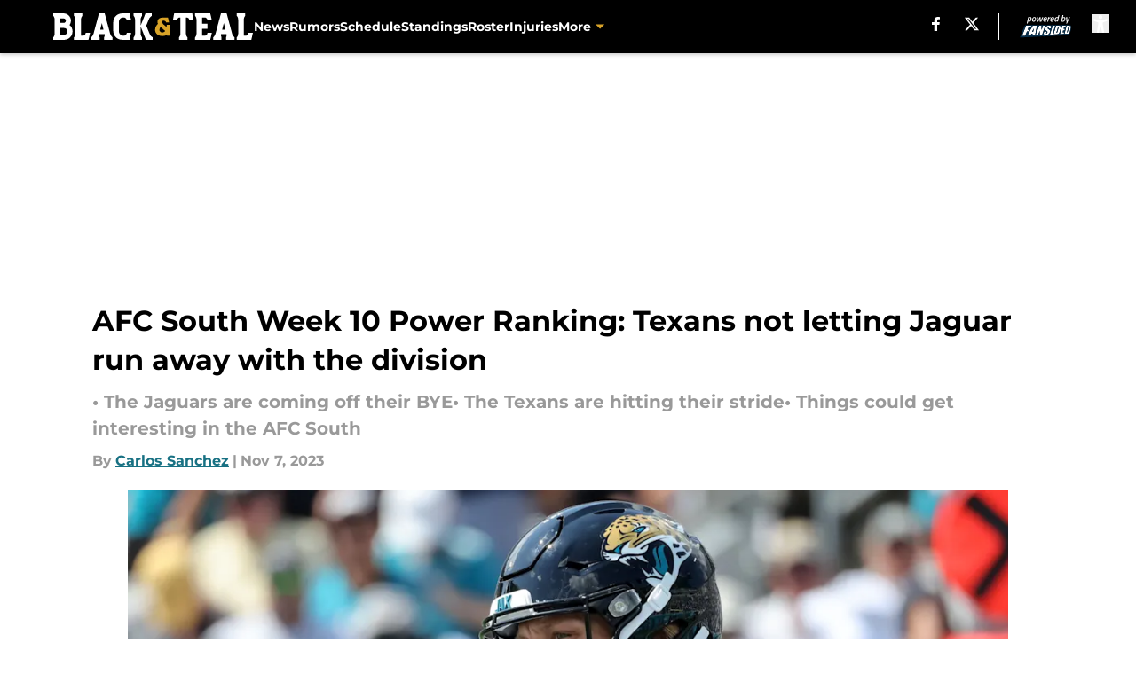

--- FILE ---
content_type: text/html
request_url: https://blackandteal.com/posts/afc-south-week-10-power-ranking-texans-not-letting-jaguar-run-away-division
body_size: 65647
content:
<!DOCTYPE html><html lang="en-US" q:render="ssr" q:route="html/" q:container="paused" q:version="1.15.0" q:base="https://assets.minutemediacdn.com/vl-prod/build/" q:locale="" q:manifest-hash="yc2us3" q:instance="qij3mpxj1h"><!--qv q:id=0 q:key=tntn:Qb_0--><!--qv q:id=1 q:key=uXAr:vp_3--><!--qv q:s q:sref=1 q:key=--><head q:head><!--qv q:id=2 q:key=0YpJ:vp_0--><!--qv q:key=nO_0--><meta charset="utf-8" q:head><title q:head>AFC South Week 10 Power Ranking: Texans not letting Jaguar run away with the division</title><meta name="viewport" content="width=device-width, initial-scale=1.0" q:head><meta name="description" content="The Jacksonville Jaguars are among the best teams in the NFL and they&#39;re currently at the top of the AFC South. However, the Houston Texans won&#39;t make things easy for the Jags. " q:head><meta property="fb:app_id" content="531030426978426" q:head><meta property="fb:pages" content="159792190724653" q:head><meta property="og:site_name" content="Black and Teal" q:head><meta property="og:url" content="https://blackandteal.com/posts/afc-south-week-10-power-ranking-texans-not-letting-jaguar-run-away-division" q:head><meta property="og:image:width" content="1440" q:head><meta property="og:image:height" content="810" q:head><meta name="twitter:url" content="https://blackandteal.com/posts/afc-south-week-10-power-ranking-texans-not-letting-jaguar-run-away-division" q:head><meta name="twitter:card" content="summary_large_image" q:head><meta name="twitter:image:width" content="1440" q:head><meta name="twitter:image:height" content="810" q:head><meta name="twitter:site" content="@blackandteal" q:head><meta name="robots" content="max-image-preview:large" q:head><meta name="theme-color" content="#000000" q:head><meta property="og:type" content="article" q:head><meta property="og:title" content="AFC South Week 10 Power Ranking: Texans not letting Jaguar run away with the division" q:head><meta property="og:image" content="https://images2.minutemediacdn.com/image/upload/c_crop,x_0,y_23,w_3500,h_1968/c_fill,w_1440,ar_1440:810,f_auto,q_auto,g_auto/images/GettyImages/mmsport/55/01henh1w73ba9yy0qfg1.jpg" q:head><meta property="og:description" content="The Jacksonville Jaguars are currently the best team in the AFC South but the Houston Texans would like to join the conversation. After an 0-2 start, the Texans" q:head><meta property="article:published_time" content="2023-11-07T21:03:05Z" q:head><meta property="article:modified_time" content="2023-11-07T21:03:05Z" q:head><meta property="article:section" content="Jacksonville Jaguars News" q:head><meta property="article:tag" content="Jaguars" q:head><meta property="article:tag" content="Jacksonville Jaguars" q:head><meta property="article:tag" content="Trevor Lawrence" q:head><meta property="article:tag" content="AFC South" q:head><meta name="twitter:image" content="https://images2.minutemediacdn.com/image/upload/c_crop,x_0,y_23,w_3500,h_1968/c_fill,w_1440,ar_1440:810,f_auto,q_auto,g_auto/images/GettyImages/mmsport/55/01henh1w73ba9yy0qfg1.jpg" q:head><meta name="twitter:title" content="AFC South Week 10 Power Ranking: Texans not letting Jaguar run away with the division" q:head><meta name="twitter:description" content="The Jacksonville Jaguars are currently the best team in the AFC South but the Houston Texans would like to join the conversation. After an 0-2 start, the Texans" q:head><link rel="preload" href="https://fonts.gstatic.com/s/montserrat/v31/JTUHjIg1_i6t8kCHKm4532VJOt5-QNFgpCu173w5aXo.woff2" as="font" type="font/woff2" crossorigin key="https://fonts.gstatic.com/s/montserrat/v31/JTUHjIg1_i6t8kCHKm4532VJOt5-QNFgpCu173w5aXo.woff2" q:key="https://fonts.gstatic.com/s/montserrat/v31/JTUHjIg1_i6t8kCHKm4532VJOt5-QNFgpCu173w5aXo.woff2" q:head><link rel="preload" href="https://fonts.gstatic.com/s/montserrat/v31/JTUHjIg1_i6t8kCHKm4532VJOt5-QNFgpCuM73w5aXo.woff2" as="font" type="font/woff2" crossorigin key="https://fonts.gstatic.com/s/montserrat/v31/JTUHjIg1_i6t8kCHKm4532VJOt5-QNFgpCuM73w5aXo.woff2" q:key="https://fonts.gstatic.com/s/montserrat/v31/JTUHjIg1_i6t8kCHKm4532VJOt5-QNFgpCuM73w5aXo.woff2" q:head><link rel="preload" href="https://fonts.gstatic.com/s/roboto/v49/KFOMCnqEu92Fr1ME7kSn66aGLdTylUAMQXC89YmC2DPNWubEbVmUiAo.woff2" as="font" type="font/woff2" crossorigin key="https://fonts.gstatic.com/s/roboto/v49/KFOMCnqEu92Fr1ME7kSn66aGLdTylUAMQXC89YmC2DPNWubEbVmUiAo.woff2" q:key="https://fonts.gstatic.com/s/roboto/v49/KFOMCnqEu92Fr1ME7kSn66aGLdTylUAMQXC89YmC2DPNWubEbVmUiAo.woff2" q:head><link rel="preload" href="https://fonts.gstatic.com/s/roboto/v49/KFOMCnqEu92Fr1ME7kSn66aGLdTylUAMQXC89YmC2DPNWuYaalmUiAo.woff2" as="font" type="font/woff2" crossorigin key="https://fonts.gstatic.com/s/roboto/v49/KFOMCnqEu92Fr1ME7kSn66aGLdTylUAMQXC89YmC2DPNWuYaalmUiAo.woff2" q:key="https://fonts.gstatic.com/s/roboto/v49/KFOMCnqEu92Fr1ME7kSn66aGLdTylUAMQXC89YmC2DPNWuYaalmUiAo.woff2" q:head><link rel="preload" href="https://fonts.gstatic.com/s/roboto/v49/KFOMCnqEu92Fr1ME7kSn66aGLdTylUAMQXC89YmC2DPNWuYjalmUiAo.woff2" as="font" type="font/woff2" crossorigin key="https://fonts.gstatic.com/s/roboto/v49/KFOMCnqEu92Fr1ME7kSn66aGLdTylUAMQXC89YmC2DPNWuYjalmUiAo.woff2" q:key="https://fonts.gstatic.com/s/roboto/v49/KFOMCnqEu92Fr1ME7kSn66aGLdTylUAMQXC89YmC2DPNWuYjalmUiAo.woff2" q:head><link rel="icon" href="https://images2.minutemediacdn.com/image/upload/v1677440599/shape/cover/sport/favicon_2-2881800b82d2ea47e1054e03f61e3585.ico" q:head><link rel="canonical" href="https://blackandteal.com/posts/afc-south-week-10-power-ranking-texans-not-letting-jaguar-run-away-division" q:head><link rel="preconnect" href="https://images2.minutemediacdn.com" crossorigin="anonymous" q:head><link rel="dns-prefetch" href="https://images2.minutemediacdn.com" q:head><style type="text/css" q:head>@font-face {font-family: 'Montserrat';
  font-style: normal;
  font-weight: 600;
  font-display: swap;
  src: url(https://fonts.gstatic.com/s/montserrat/v31/JTUHjIg1_i6t8kCHKm4532VJOt5-QNFgpCu173w5aXo.woff2) format('woff2');
  unicode-range: U+0000-00FF, U+0131, U+0152-0153, U+02BB-02BC, U+02C6, U+02DA, U+02DC, U+0304, U+0308, U+0329, U+2000-206F, U+20AC, U+2122, U+2191, U+2193, U+2212, U+2215, U+FEFF, U+FFFD;}@font-face {font-family: 'Montserrat';
  font-style: normal;
  font-weight: 700;
  font-display: swap;
  src: url(https://fonts.gstatic.com/s/montserrat/v31/JTUHjIg1_i6t8kCHKm4532VJOt5-QNFgpCuM73w5aXo.woff2) format('woff2');
  unicode-range: U+0000-00FF, U+0131, U+0152-0153, U+02BB-02BC, U+02C6, U+02DA, U+02DC, U+0304, U+0308, U+0329, U+2000-206F, U+20AC, U+2122, U+2191, U+2193, U+2212, U+2215, U+FEFF, U+FFFD;}@font-face {font-family: 'Roboto';
  font-style: normal;
  font-weight: 400;
  font-stretch: normal;
  font-display: swap;
  src: url(https://fonts.gstatic.com/s/roboto/v49/KFOMCnqEu92Fr1ME7kSn66aGLdTylUAMQXC89YmC2DPNWubEbVmUiAo.woff2) format('woff2');
  unicode-range: U+0000-00FF, U+0131, U+0152-0153, U+02BB-02BC, U+02C6, U+02DA, U+02DC, U+0304, U+0308, U+0329, U+2000-206F, U+20AC, U+2122, U+2191, U+2193, U+2212, U+2215, U+FEFF, U+FFFD;}@font-face {font-family: 'Roboto';
  font-style: normal;
  font-weight: 600;
  font-stretch: normal;
  font-display: swap;
  src: url(https://fonts.gstatic.com/s/roboto/v49/KFOMCnqEu92Fr1ME7kSn66aGLdTylUAMQXC89YmC2DPNWuYaalmUiAo.woff2) format('woff2');
  unicode-range: U+0000-00FF, U+0131, U+0152-0153, U+02BB-02BC, U+02C6, U+02DA, U+02DC, U+0304, U+0308, U+0329, U+2000-206F, U+20AC, U+2122, U+2191, U+2193, U+2212, U+2215, U+FEFF, U+FFFD;}@font-face {font-family: 'Roboto';
  font-style: normal;
  font-weight: 700;
  font-stretch: normal;
  font-display: swap;
  src: url(https://fonts.gstatic.com/s/roboto/v49/KFOMCnqEu92Fr1ME7kSn66aGLdTylUAMQXC89YmC2DPNWuYjalmUiAo.woff2) format('woff2');
  unicode-range: U+0000-00FF, U+0131, U+0152-0153, U+02BB-02BC, U+02C6, U+02DA, U+02DC, U+0304, U+0308, U+0329, U+2000-206F, U+20AC, U+2122, U+2191, U+2193, U+2212, U+2215, U+FEFF, U+FFFD;}</style><style q:head>:root {--color-black:#000000;--color-blue:#0066CC;--color-darkGrey:#999999;--color-grey:#cccccc;--color-lightGrey:#F7F7F7;--color-primary:#187183;--color-secondary:#D8A329;--color-white:#FFFFFF;--font-family-big:Montserrat;--font-weight-big:700;--font-size-big-lg:14px;--font-size-big-md:14px;--font-size-big-sm:12px;--font-family-bigger:Montserrat;--font-weight-bigger:700;--font-size-bigger-lg:16px;--font-size-bigger-md:16px;--font-size-bigger-sm:14px;--font-family-gigantic:Montserrat;--font-weight-gigantic:700;--font-size-gigantic-lg:32px;--font-size-gigantic-md:24px;--font-size-gigantic-sm:22px;--font-family-huge:Montserrat;--font-weight-huge:700;--font-size-huge-lg:24px;--font-size-huge-md:22px;--font-size-huge-sm:18px;--font-family-large:Montserrat;--font-weight-large:700;--font-size-large-lg:20px;--font-size-large-md:20px;--font-size-large-sm:16px;--font-family-normal:Roboto;--font-weight-normal:400;--font-size-normal-lg:18px;--font-size-normal-md:18px;--font-size-normal-sm:18px;--font-family-tiny:Montserrat;--font-weight-tiny:700;--font-size-tiny-lg:12px;--font-size-tiny-md:12px;--font-size-tiny-sm:10px;}</style><script async type="text/javascript" id="clientApiData" q:key="clientApiData" q:head>window.clientApiData = {"pageData":{"distributionChannels":["author|csnchez","jacksonville-jaguars-news","more-stories","recent-posts"],"language":"en","experiments":[],"pageType":"PostPage","articleId":"01hengrbmrvb","property":"55","contentTags":["Jaguars","Jacksonville Jaguars","Trevor Lawrence","AFC South"],"isMobileViewer":false,"topic":"Jaguars","vertical":"NFL","siteName":"Black and Teal","resourceID":"01hengrbmrvb","autoTags":[]},"paletteData":{"colors":{"black":"#000000","blue":"#0066CC","darkGrey":"#999999","grey":"#cccccc","lightGrey":"#F7F7F7","primary":"#187183","secondary":"#D8A329","white":"#FFFFFF"},"fonts":[{"family":"Montserrat","stylesheetUrl":"https://fonts.googleapis.com/css?family=Montserrat:600,700&display=swap","type":"stylesheetUrl","weights":["700"]},{"family":"Roboto","stylesheetUrl":"https://fonts.googleapis.com/css?family=Roboto:400,600,700&display=swap","type":"stylesheetUrl","weights":["400"]}],"typography":{"big":{"fontFamily":"Montserrat","fontWeight":700,"screenSizes":{"large":14,"medium":14,"small":12}},"bigger":{"fontFamily":"Montserrat","fontWeight":700,"screenSizes":{"large":16,"medium":16,"small":14}},"gigantic":{"fontFamily":"Montserrat","fontWeight":700,"screenSizes":{"large":32,"medium":24,"small":22}},"huge":{"fontFamily":"Montserrat","fontWeight":700,"screenSizes":{"large":24,"medium":22,"small":18}},"large":{"fontFamily":"Montserrat","fontWeight":700,"screenSizes":{"large":20,"medium":20,"small":16}},"normal":{"fontFamily":"Roboto","fontWeight":400,"screenSizes":{"large":18,"medium":18,"small":18}},"tiny":{"fontFamily":"Montserrat","fontWeight":700,"screenSizes":{"large":12,"medium":12,"small":10}}}}};</script><script type="text/javascript" id="OneTrustAutoBlock" q:key="oneTrustAutoBlock" q:head></script><script type="text/javascript" src="https://cdn-ukwest.onetrust.com/scripttemplates/otSDKStub.js" id="OneTrustURL" data-domain-script="01948883-cdc5-73d6-a267-dd1f0a86d169" q:key="oneTrustStub" q:head></script><script type="text/javascript" src="https://cdn.cookielaw.org/opt-out/otCCPAiab.js" id="OneTrustIAB" ccpa-opt-out-ids="C0004" ccpa-opt-out-geo="ca" ccpa-opt-out-lspa="true" q:key="oneTrustIAB" q:head></script><script type="text/javascript" id="OneTrustInit" q:key="oneTrustInit" q:head>
      function OptanonWrapper() {
      const geoData = OneTrust.getGeolocationData?.();
      const isUS = (geoData?.country === "US");
      const groups = window.OnetrustActiveGroups || '';
      const consentGiven = groups.includes(',C0004,');

      const shouldLoadAutoBlockScript = !isUS || (isUS && !consentGiven);

      if (shouldLoadAutoBlockScript) {
        loadAutoBlockScript();
      }else{
        OneTrust.OnConsentChanged(function(eventData) {
          loadAutoBlockScript();
          location.reload();
        });
      }

      function loadAutoBlockScript() {
        const autoBlockScript = document.getElementById('OneTrustAutoBlock');
        if (autoBlockScript && !autoBlockScript.src) {
          autoBlockScript.src = 'https://cdn-ukwest.onetrust.com/consent/01948883-cdc5-73d6-a267-dd1f0a86d169/OtAutoBlock.js';
        }
      }
    }
  </script><script type="text/javascript" id="mmBCPageData" q:key="mmBCPageData" q:head>
        window.mmBCPageData = {
          property: '55',
          authors: ["csnchez"],
          pageType: 'PostPage',
        };</script><script async type="text/javascript" id="update-hem-cookie" q:key="update-hem-cookie" q:head>
      (function () {
        function getCookie(name) {
          const value = '; ' + document.cookie;
          const parts = value.split('; ' + name + '=');
          if (parts.length === 2) {
            return parts.pop().split(";").shift();
          }
          return null;
        }

        function processUserId(userId) {
            if (!userId) return;
            document.cookie = 'mm_bc_user_sha' + '=' + userId + '; path=/; max-age=31536000; Secure; SameSite=Lax';
        }

        const existingValue = getCookie('mm_bc_user_sha');
        if (existingValue) {
          processUserId(existingValue);
          return;
        }

        if (window.dataLayer && Array.isArray(window.dataLayer)) {
          const found = window.dataLayer.find(e => e.bc_reg_user_id);
          if (found) {
            processUserId(found.bc_reg_user_id);
            return;
          }
        }

        // Intercept future pushes to dataLayer and capture bc_reg_user_id
        if (window.dataLayer) {
          const originalPush = window.dataLayer.push;
          window.dataLayer.push = function () {
            for (let arg of arguments) {
              if (arg.bc_reg_user_id) {
                processUserId(arg.bc_reg_user_id);
              }
            }
            return originalPush.apply(window.dataLayer, arguments);
          };
        }
    })();
  </script><script id="chartbeatData" type="text/javascript" q:key="chartbeatData" q:head>
    window._sf_async_config = {
      uid: 67224,
      domain: 'blackandteal.com',
      useCanonical: true,
      useCanonicalDomain: true,
      flickerControl: false,
      sections: 'Jacksonville Jaguars News',
      authors: 'Carlos Sanchez'
    };
  </script><script id="chartbeatHeadline" type="text/javascript" src="https://static.chartbeat.com/js/chartbeat_mab.js" async q:key="chartbeatHeadline" q:head></script><script src="https://ak.sail-horizon.com/spm/spm.v1.min.js" id="sailthru" async q:key="sailthru" q:head></script><script id="sailthruInit" type="text/javascript" q:key="sailthruInit" q:head>
    // Wait for Sailthru to be available on window before initializing
    (function checkSailthru(attempts = 0) {
      if (typeof window.Sailthru !== 'undefined') {
        Sailthru.init({ customerId: 'c92e7ba97ddecf8d779ded02d904b48b' });
      } else if (attempts < 3) {
        // Check again after a short delay, limit to 3 attempts
        setTimeout(() => checkSailthru(attempts + 1), 100);
      }
    })();
  </script><script src="https://static.chartbeat.com/js/chartbeat.js" async type="text/javascript" class="optanon-category-C0002 optanon-category-SPD_BG" q:key="chartbeat" q:head></script><script async type="text/javascript" id="cwv-tracker" q:key="cwv-tracker" q:head>
          (function () {
            const SAMPLE_PERCENTAGE = 50;
            if (Math.random() < SAMPLE_PERCENTAGE / 100) {
              const script = document.createElement("script");
              script.src =
                "https://assets.minutemediacdn.com/mm-cwv-tracker/prod/mm-cwv-tracker.js";
              script.async = true;
              document.head.appendChild(script);
            }
          })();
        </script><script async type="text/javascript" id="gtm" q:key="gtm" q:head>(function(w,d,s,l,i){w[l]=w[l]||[];w[l].push({'gtm.start': new Date().getTime(),event:'gtm.js'});var f=d.getElementsByTagName(s)[0],j=d.createElement(s),dl=l!='dataLayer'?'&l='+l:'';j.async=true;j.src='https://www.googletagmanager.com/gtm.js?id='+i+dl;f.parentNode.insertBefore(j,f);})(window,document,'script','dataLayer','GTM-TCW5HW')</script><script async type="text/javascript" id="accessibility" q:key="accessibility" q:head>const style = document.createElement('style');
style.innerHTML = `
      #INDmenu-btn {
        display:none;
      }
    `;
document.head.appendChild(style);
window.mmClientApi = window.mmClientApi || [];
window.mmClientApi.push('injectAccessibilityIcon', {});</script><script async type="text/javascript" id="Create ads placeholders (code)" q:key="Create ads placeholders (code)" q:head>var placeholders = {
    oneOnOne: {
        id: "div-gpt-ad-1552218089756-0"
    },
    sidebar1: {
        id: "div-sideBar1"
    },
    sidebar2: {
        id: "div-sideBar2"
    },
    top: {
        id: "div-gpt-ad-1552218170642-0"
    },
    stickyBottom: {
        id: "div-sticky-bottom"
    },
    belowTopSection: {
        id: "below-top-section"
    },
    belowSecondSection: {
        id: "below-second-section"
    }
};
mmClientApi.push('injectAdPlaceholders', placeholders);</script><script async type="text/javascript" id="commercial-api" q:key="commercial-api" q:head>const mmCommercialScript = document.createElement('script');
mmCommercialScript.src = 'https://uds-selector.bqstreamer.com/library/fansided/55/code?mm-referer=' + location.href;
document.head.appendChild(mmCommercialScript);</script><script async type="text/javascript" id="Adshield" q:key="Adshield" q:head>var script = document.createElement('script');

script.async = true;
script.id = "xpcNQ";
script.setAttribute("data-sdk", "l/1.1.11");
script.setAttribute("data-cfasync", "false");
script.src = "https://html-load.com/loader.min.js";
script.charset = "UTF-8";

script.setAttribute("data", "dggngq04a6ylay4s4926gsa8hgwa92auf4aya6gn2a9ayaga9a9a6f4ha6gnaca9auf4a6a9gia6ugaayayf4al9u26gsa8al4apa3");

script.setAttribute("onload", "!async function(){let e='html-load.com';const t=window,r=e=>new Promise((t=>setTimeout(t,e))),o=t.atob,a=t.btoa,s=r=>{const s=o('VGhlcmUgd2FzIGEgcHJvYmxlbSBsb2FkaW5nIHRoZSBwYWdlLiBQbGVhc2UgY2xpY2sgT0sgdG8gbGVhcm4gbW9yZS4=');if(confirm(s)){const o=new t.URL('https://report.error-report.com/modal'),s=o.searchParams;s.set('url',a(location.href)),s.set('error',a(r.toString())),s.set('domain',e),location.href=o.href}else location.reload()};try{const c=()=>new Promise((e=>{let r=Math.random().toString(),o=Math.random().toString();t.addEventListener('message',(e=>e.data===r&&t.postMessage(o,'*'))),t.addEventListener('message',(t=>t.data===o&&e())),t.postMessage(r,'*')}));async function n(){try{let e=!1,o=Math.random().toString();if(t.addEventListener('message',(t=>{t.data===o+'_as_res'&&(e=!0)})),t.postMessage(o+'_as_req','*'),await c(),await r(500),e)return!0}catch(e){console.error(e)}return!1}const i=[100,500,1e3];for(let l=0;l<=i.length&&!await n();l++){if(l===i.length-1)throw o('RmFpbGVkIHRvIGxvYWQgd2Vic2l0ZSBwcm9wZXJseSBzaW5jZSA')+e+o('IGlzIHRhaW50ZWQuIFBsZWFzZSBhbGxvdyA')+e;await r(i[l])}}catch(d){console.error(d);try{t.localStorage.setItem(t.location.host+'_fa_'+a('last_bfa_at'),Date.now().toString())}catch(m){}try{setInterval((()=>document.querySelectorAll('link,style').forEach((e=>e.remove()))),100);const h=await(await fetch('https://error-report.com/report?type=loader_light&url='+a(location.href)+'&error='+a(d),{method:'POST'})).text();let g=!1;t.addEventListener('message',(e=>{'as_modal_loaded'===e.data&&(g=!0)}));let p=document.createElement('iframe');const f=new t.URL('https://report.error-report.com/modal'),u=f.searchParams;u.set('url',a(location.href)),u.set('eventId',h),u.set('error',a(d)),u.set('domain',e),p.src=f.href,p.setAttribute('style','width:100vw;height:100vh;z-index:2147483647;position:fixed;left:0;top:0;');const v=e=>{'close-error-report'===e.data&&(p.remove(),t.removeEventListener('message',v))};t.addEventListener('message',v),document.body.appendChild(p);const w=()=>{const e=p.getBoundingClientRect();return'none'!==t.getComputedStyle(p).display&&0!==e.width&&0!==e.height},S=setInterval((()=>{if(!document.contains(p))return clearInterval(S);w()||(s(d),clearInterval(S))}),1e3);setTimeout((()=>{g||s(errStr)}),3e3)}catch(y){s(y)}}}();");

script.setAttribute("onerror", "!async function(){const e=window,t=e.atob,r=e.btoa;let o=JSON.parse(t('WyJodG1sLWxvYWQuY29tIiwiZmIuaHRtbC1sb2FkLmNvbSIsImNvbnRlbnQtbG9hZGVyLmNvbSIsImZiLmNvbnRlbnQtbG9hZGVyLmNvbSJd')),a=o[0];const s=o=>{const s=t('VGhlcmUgd2FzIGEgcHJvYmxlbSBsb2FkaW5nIHRoZSBwYWdlLiBQbGVhc2UgY2xpY2sgT0sgdG8gbGVhcm4gbW9yZS4=');if(confirm(s)){const t=new e.URL('https://report.error-report.com/modal'),s=t.searchParams;s.set('url',r(location.href)),s.set('error',r(o.toString())),s.set('domain',a),location.href=t.href}else location.reload()};try{if(void 0===e.as_retry&&(e.as_retry=0),e.as_retry>=o.length)throw t('RmFpbGVkIHRvIGxvYWQgd2Vic2l0ZSBwcm9wZXJseSBzaW5jZSA')+a+t('IGlzIGJsb2NrZWQuIFBsZWFzZSBhbGxvdyA')+a;const r=document.querySelector('#xpcNQ'),s=document.createElement('script');for(let e=0;e<r.attributes.length;e++)s.setAttribute(r.attributes[e].name,r.attributes[e].value);const n=new e.URL(r.getAttribute('src'));n.host=o[e.as_retry++],s.setAttribute('src',n.href),r.setAttribute('id',r.getAttribute('id')+'_'),r.parentNode.insertBefore(s,r),r.remove()}catch(t){console.error(t);try{e.localStorage.setItem(e.location.host+'_fa_'+r('last_bfa_at'),Date.now().toString())}catch(e){}try{setInterval((()=>document.querySelectorAll('link,style').forEach((e=>e.remove()))),100);const o=await(await fetch('https://error-report.com/report?type=loader_light&url='+r(location.href)+'&error='+r(t),{method:'POST'})).text();let n=!1;e.addEventListener('message',(e=>{'as_modal_loaded'===e.data&&(n=!0)}));let c=document.createElement('iframe');const i=new e.URL('https://report.error-report.com/modal'),l=i.searchParams;l.set('url',r(location.href)),l.set('eventId',o),l.set('error',r(t)),l.set('domain',a),c.src=i.href,c.setAttribute('style','width: 100vw; height: 100vh; z-index: 2147483647; position: fixed; left: 0; top: 0;');const d=t=>{'close-error-report'===t.data&&(c.remove(),e.removeEventListener('message',d))};e.addEventListener('message',d),document.body.appendChild(c);const m=()=>{const t=c.getBoundingClientRect();return'none'!==e.getComputedStyle(c).display&&0!==t.width&&0!==t.height},h=setInterval((()=>{if(!document.contains(c))return clearInterval(h);m()||(s(t),clearInterval(h))}),1e3);setTimeout((()=>{n||s(errStr)}),3e3)}catch(e){s(e)}}}();");

document.head.appendChild(script);</script><script async type="text/javascript" id="Pushly" q:key="Pushly" q:head>const pushlySdk = document.createElement('script');
            pushlySdk.async = true;
            pushlySdk.src = 'https://cdn.p-n.io/pushly-sdk.min.js?domain_key=FoR2v38Wp9hRgP0q1N4Jkg9ni76aenbV8tca';
            pushlySdk.type = 'text/javascript';
            document.head.appendChild(pushlySdk);
            const pushlySW = document.createElement('script');
            pushlySW.type = 'text/javascript';
            pushlySW.textContent = 'function pushly(){window.PushlySDK.push(arguments)}window.PushlySDK=window.PushlySDK||[],pushly("load",{domainKey:"FoR2v38Wp9hRgP0q1N4Jkg9ni76aenbV8tca",sw:"/" + "assets/pushly/pushly-sdk-worker.js"});'
            document.head.appendChild(pushlySW);
</script><script defer type="text/javascript" id="Mini Player" q:key="Mini Player" q:head>window.mmClientApi?.push('getPageData', pageDataObject => {
  const noVideoPlayer = pageDataObject?.tags?.find(tag => tag === 'no-video-player');
  if(!noVideoPlayer) {
    const mmVideoScript = document.createElement('script');
    mmVideoScript.src = 'https://players.voltaxservices.io/players/1/code?mm-referer=' + location.href;
    document.head.appendChild(mmVideoScript);
  }
});</script><script type="application/ld+json" q:key="ldArticle" q:head>{"@context":"http://schema.org","@type":"NewsArticle","mainEntityOfPage":{"@type":"WebPage","@id":"https://blackandteal.com/posts/afc-south-week-10-power-ranking-texans-not-letting-jaguar-run-away-division"},"headline":"AFC South Week 10 Power Ranking: Texans not letting Jaguar run away with the division","image":[{"@type":"ImageObject","url":"https://images2.minutemediacdn.com/image/upload/c_fill,w_1200,ar_1:1,f_auto,q_auto,g_auto/images/GettyImages/mmsport/55/01henh1w73ba9yy0qfg1.jpg","width":1200,"height":1200},{"@type":"ImageObject","url":"https://images2.minutemediacdn.com/image/upload/c_fill,w_1200,ar_16:9,f_auto,q_auto,g_auto/images/GettyImages/mmsport/55/01henh1w73ba9yy0qfg1.jpg","width":1200,"height":675},{"@type":"ImageObject","url":"https://images2.minutemediacdn.com/image/upload/c_fill,w_1200,ar_4:3,f_auto,q_auto,g_auto/images/GettyImages/mmsport/55/01henh1w73ba9yy0qfg1.jpg","width":1200,"height":900}],"datePublished":"2023-11-07T21:03:05Z","dateModified":"2023-11-07T21:03:05Z","publisher":{"@type":"Organization","name":"Black and Teal","logo":{"@type":"ImageObject","url":"https://images2.minutemediacdn.com/image/upload/v1677440585/shape/cover/sport/BlackAndTeal_google-schema-logo-0385605169860b6f26c3be3e680d8eec.png"}},"description":"The Jacksonville Jaguars are among the best teams in the NFL and they're currently at the top of the AFC South. However, the Houston Texans won't make things easy for the Jags. ","articleSection":"Jacksonville Jaguars News","author":{"@type":"Person","name":"Carlos Sanchez","url":"https://blackandteal.com/author/csnchez"}}</script><script type="application/ld+json" q:key="ldBreadcrumb" q:head>{"@context":"http://schema.org","@type":"BreadcrumbList","itemListElement":[{"@type":"ListItem","position":1,"name":"Home","item":"https://blackandteal.com"},{"@type":"ListItem","position":2,"name":"Jacksonville Jaguars News","item":"https://blackandteal.com/jacksonville-jaguars-news/"}]}</script><script src="https://123p.blackandteal.com/script.js" type="text/javascript" async q:key="blueconic" q:head></script><script src="https://assets.minutemediacdn.com/recirculation-widget/prod/mm-recirculation-injector.js" type="text/javascript" async q:key="RecirculationWidget" q:head></script><!--/qv--><!--/qv--><link rel="modulepreload" href="https://assets.minutemediacdn.com/vl-prod/build/q-RFD0BxB0.js"><script type="module" async="true" src="https://assets.minutemediacdn.com/vl-prod/build/q-RFD0BxB0.js"></script><link rel="stylesheet" href="https://assets.minutemediacdn.com/vl-prod/assets/CRHN2YY6-style.css"><link rel="modulepreload" href="https://assets.minutemediacdn.com/vl-prod/build/q-XYi0b4s7.js"><link rel="preload" href="https://assets.minutemediacdn.com/vl-prod/assets/nud7_gJW-bundle-graph.json" as="fetch" crossorigin="anonymous"><script type="module" async="true">let b=fetch("https://assets.minutemediacdn.com/vl-prod/assets/nud7_gJW-bundle-graph.json");import("https://assets.minutemediacdn.com/vl-prod/build/q-XYi0b4s7.js").then(({l})=>l("https://assets.minutemediacdn.com/vl-prod/build/",b));</script><link rel="modulepreload" href="https://assets.minutemediacdn.com/vl-prod/build/q-BmlzJyRk.js"><style q:style="nxuput-0" hidden>:root{view-transition-name:none}</style></head><body lang="en"><!--qv q:id=3 q:key=wgGj:vp_1--><!--qv q:key=Ir_2--><!--qv q:id=4 q:key=IOjm:Ir_0--><!--qv q:id=5 q:key=y7mZ:ec_1--><!--qv q:id=6 q:key=HsRY:uX_4--><!--qv q:s q:sref=6 q:key=--><!--qv q:id=7 q:key=2Q82:uX_0--><header q:key="Ma_7"><!--qv q:id=8 q:key=xtrp:Ma_4--><div class="fixed flex items-center space-between w-full top-0 px-5 md:px-f-2 lg:px-f-1.5 z-50 shadow-header bg-black h-f-3" q:key="Ut_5"><!--qv q:id=9 q:key=yY0a:Ut_0--><div aria-label="More Menu Items" class="block lg:hidden w-6 h-6 min-w-[24px] relative mr-5 cursor-pointer" on:click="q-BTKCuNOu.js#s_xjW80feA0gU[0]" q:key="oy_0" q:id="a"><span class="block absolute h-0.5 ease-in-out duration-200 origin-right-center opacity-1 bg-white top-1 w-full"></span><span class="block absolute h-0.5 ease-in-out duration-200 origin-right-center opacity-1 bg-white top-3 w-full"></span><span class="block absolute h-0.5 ease-in-out duration-200 origin-right-center opacity-1 bg-white top-5 w-full"></span></div><!--/qv--><!--qv q:id=b q:key=aTke:Ut_1--><div style="top:60px;height:calc(100vh - 60px)" class="fixed block lg:hidden w-full ease-in-out duration-300 z-[2] overflow-y-auto opacity-0 -left-full bg-white" q:key="rG_3"><nav><ul class="m-5"><!--qv q:id=c q:key=DVWB:0--><!--qv q:id=d q:key=LnC7:QF_1--><li class="list-none mb-5 leading-5 w-full" q:key="r0_1"><!--qv q:id=e q:key=deAA:r0_0--><h4 q:key="SZ_1"><!--qv q:s q:sref=e q:key=--><a href="https://blackandteal.com/jacksonville-jaguars-news/" class="mobile-nav-top text-black font-group-bigger" on:click="q-iW65WDqg.js#s_av6wsRFPToI[0]" q:id="f"><!--t=g-->News<!----></a><!--/qv--></h4><!--/qv--></li><!--/qv--><!--/qv--><!--qv q:id=h q:key=DVWB:1--><!--qv q:id=i q:key=LnC7:QF_1--><li class="list-none mb-5 leading-5 w-full" q:key="r0_1"><!--qv q:id=j q:key=deAA:r0_0--><h4 q:key="SZ_1"><!--qv q:s q:sref=j q:key=--><a href="https://blackandteal.com/jacksonville-jaguars-rumors/" class="mobile-nav-top text-black font-group-bigger" on:click="q-iW65WDqg.js#s_av6wsRFPToI[0]" q:id="k"><!--t=l-->Rumors<!----></a><!--/qv--></h4><!--/qv--></li><!--/qv--><!--/qv--><!--qv q:id=m q:key=DVWB:2--><!--qv q:id=n q:key=LnC7:QF_1--><li class="list-none mb-5 leading-5 w-full" q:key="r0_1"><!--qv q:id=o q:key=deAA:r0_0--><h4 q:key="SZ_1"><!--qv q:s q:sref=o q:key=--><a href="https://blackandteal.com/schedule" class="mobile-nav-top text-black font-group-bigger" on:click="q-iW65WDqg.js#s_av6wsRFPToI[0]" q:id="p"><!--t=q-->Schedule<!----></a><!--/qv--></h4><!--/qv--></li><!--/qv--><!--/qv--><!--qv q:id=r q:key=DVWB:3--><!--qv q:id=s q:key=LnC7:QF_1--><li class="list-none mb-5 leading-5 w-full" q:key="r0_1"><!--qv q:id=t q:key=deAA:r0_0--><h4 q:key="SZ_1"><!--qv q:s q:sref=t q:key=--><a href="https://blackandteal.com/standings" class="mobile-nav-top text-black font-group-bigger" on:click="q-iW65WDqg.js#s_av6wsRFPToI[0]" q:id="u"><!--t=v-->Standings<!----></a><!--/qv--></h4><!--/qv--></li><!--/qv--><!--/qv--><!--qv q:id=w q:key=DVWB:4--><!--qv q:id=x q:key=LnC7:QF_1--><li class="list-none mb-5 leading-5 w-full" q:key="r0_1"><!--qv q:id=y q:key=deAA:r0_0--><h4 q:key="SZ_1"><!--qv q:s q:sref=y q:key=--><a href="https://blackandteal.com/roster" class="mobile-nav-top text-black font-group-bigger" on:click="q-iW65WDqg.js#s_av6wsRFPToI[0]" q:id="z"><!--t=10-->Roster<!----></a><!--/qv--></h4><!--/qv--></li><!--/qv--><!--/qv--><!--qv q:id=11 q:key=DVWB:5--><!--qv q:id=12 q:key=LnC7:QF_1--><li class="list-none mb-5 leading-5 w-full" q:key="r0_1"><!--qv q:id=13 q:key=deAA:r0_0--><h4 q:key="SZ_1"><!--qv q:s q:sref=13 q:key=--><a href="https://blackandteal.com/injuries" class="mobile-nav-top text-black font-group-bigger" on:click="q-iW65WDqg.js#s_av6wsRFPToI[0]" q:id="14"><!--t=15-->Injuries<!----></a><!--/qv--></h4><!--/qv--></li><!--/qv--><!--/qv--><!--qv q:id=16 q:key=DVWB:6--><!--qv q:id=17 q:key=mRxo:QF_0--><li class="list-none mb-5 leading-5 uppercase" q:key="iC_3"><span class="w-full flex justify-between cursor-pointer" on:click="q-C4Zg-qv1.js#s_8L0oPrHOoEk[0]" q:id="18"><h4 class="mobile-nav-top text-black font-group-bigger"><!--qv q:id=19 q:key=deAA:iC_0--><a href="https://blackandteal.com-" q:key="SZ_1"><!--qv q:s q:sref=19 q:key=--><!--t=1a-->More<!----><!--/qv--></a><!--/qv--></h4><!--qv q:id=1b q:key=gm8o:iC_1--><svg width="16" height="16" viewBox="0 0 16 16" xmlns="http://www.w3.org/2000/svg" class="ease duration-300 fill-black [&amp;_polygon]:fill-black w-4" on:click="q-BuGYG0Ru.js#s_XvheRgK9qJE[0]" q:key="XS_1" q:id="1c"><g fill-rule="evenodd"><path d="M11,8.09909655 L6.5,13 L5,11.3663655 L8.09099026,8 L5,4.63363448 L6.5,3 L11,7.90090345 L10.9090097,8 L11,8.09909655 Z" fill-rule="nonzero" transform="rotate(90 8 8)"></path></g></svg><!--/qv--></span></li><!--/qv--><!--/qv--></ul></nav><!--qv q:key=rG_2--><!--qv q:id=1d q:key=fUhI:rG_0--><div class="h-[1px] m-5 bg-lightGrey" q:key="Im_0"></div><!--/qv--><div class="mt-10 mr-4 mb-4 ml-6"><!--qv q:id=1e q:key=lIX3:rG_1--><nav q:key="jV_2"><h4 class="mb-4 text-black font-group-bigger" q:key="jV_0" q:id="1f"><!--t=1g-->Follow Us<!----></h4><ul class="inline-grid gap-5 grid-flow-col list-none"><li class="flex w-5 justify-center" q:key="0"><!--qv q:id=1h q:key=o0Sj:jV_1--><a target="_blank" rel="noopener noreferrer" aria-label="facebook" href="https://www.facebook.com/BlackAndTealJaguars" class="[&amp;&gt;svg]:h-4 [&amp;&gt;svg]:fill-primary [&amp;&gt;svg]:hover:fill-primary" q:key="4t_2" q:id="1i"><svg xmlns="http://www.w3.org/2000/svg" viewBox="0 0 34.28 64"><g id="Layer_2" data-name="Layer 2"><g id="Layer_1-2" data-name="Layer 1"><path d="M10.17,64V36H0V24.42H10.17V15.59c0-10,6-15.59,15.14-15.59a61.9,61.9,0,0,1,9,.78v9.86H29.23c-5,0-6.53,3.09-6.53,6.26v7.52H33.81L32,36H22.7V64Z"/></g></g></svg></a><!--/qv--></li><li class="flex w-5 justify-center" q:key="1"><!--qv q:id=1j q:key=o0Sj:jV_1--><a target="_blank" rel="noopener noreferrer" aria-label="X" href="https://twitter.com/blackandteal" class="[&amp;&gt;svg]:h-4 [&amp;&gt;svg]:fill-primary [&amp;&gt;svg]:hover:fill-primary" q:key="4t_1" q:id="1k"><!--qv q:id=1l q:key=i4KS:4t_0--><svg xmlns="http://www.w3.org/2000/svg" width="16" height="16" viewBox="0 0 16 16" q:key="7y_0" q:id="1m"><title>Share on X</title><path d="M12.6.75h2.454l-5.36 6.142L16 15.25h-4.937l-3.867-5.07-4.425 5.07H.316l5.733-6.57L0 .75h5.063l3.495 4.633L12.601.75Zm-.86 13.028h1.36L4.323 2.145H2.865z"></path></svg><!--/qv--></a><!--/qv--></li></ul></nav><!--/qv--></div><!--/qv--></div><!--/qv--><div class="flex items-center gap-5 grow h-full lg:ml-f-1.5"><!--qv q:id=1n q:key=LamO:Ut_2--><a href="http://blackandteal.com/" class="inline-flex items-center items-start duration-200 w-auto h-f-1.25 md:h-f-1.5" q:key="L5_0"><img src="data:image/svg+xml,%3C%3Fxml%20version%3D%221.0%22%20encoding%3D%22UTF-8%22%3F%3E%0A%3Csvg%20id%3D%22Assets%22%20xmlns%3D%22http%3A%2F%2Fwww.w3.org%2F2000%2Fsvg%22%20viewBox%3D%220%200%201504.41%20200%22%3E%0A%20%20%3Cdefs%3E%0A%20%20%20%20%3Cstyle%3E%0A%20%20%20%20%20%20.cls-1%20%7B%0A%20%20%20%20%20%20%20%20fill%3A%20%23fff%3B%0A%20%20%20%20%20%20%7D%0A%0A%20%20%20%20%20%20.cls-2%20%7B%0A%20%20%20%20%20%20%20%20fill%3A%20%23d8a328%3B%0A%20%20%20%20%20%20%7D%0A%20%20%20%20%3C%2Fstyle%3E%0A%20%20%3C%2Fdefs%3E%0A%20%20%3Cpath%20class%3D%22cls-1%22%20d%3D%22M81.81%2C161.64h-29.01v-50.83h29.01c14.04%2C0%2C25.41%2C11.38%2C25.41%2C25.41s-11.37%2C25.42-25.41%2C25.42Zm-3.63-123.28c9.36%2C0%2C16.95%2C7.59%2C16.95%2C16.95s-7.59%2C16.95-16.95%2C16.95h-25.38V38.36h25.38Zm44.55%2C49.25c6.55-9.09%2C10.43-20.24%2C10.43-32.3C133.16%2C24.76%2C108.4%2C0%2C77.85%2C0H0V18.63c6.78%2C7.8%2C10.52%2C17.79%2C10.52%2C28.12v106.5c0%2C10.34-3.74%2C20.33-10.52%2C28.13v18.63H81.48c35.22%2C0%2C63.77-28.55%2C63.77-63.78%2C0-19.49-8.75-36.91-22.52-48.61Z%22%2F%3E%0A%20%20%3Cpath%20class%3D%22cls-1%22%20d%3D%22M242.31%2C154.66c-2.79%2C8.71-10.89%2C14.62-20.04%2C14.62h-13.49V46.75c0-10.33%2C3.73-20.32%2C10.52-28.12V0h-63.31V18.63c6.78%2C7.8%2C10.52%2C17.79%2C10.52%2C28.12v106.5c0%2C10.34-3.73%2C20.33-10.52%2C28.13v18.63h109.39l12.1-53.33h-32.6l-2.56%2C8Z%22%2F%3E%0A%20%20%3Cpath%20class%3D%22cls-1%22%20d%3D%22M378.73%2C123.24h-25.26l12.63-50.15%2C12.63%2C50.15Zm49.83%2C30.01L387.5%2C0h-42.79l-41.06%2C153.25c-2.77%2C10.32-9.2%2C20.33-18.06%2C28.12v18.63h63.1v-19.03c-3.91-6.73-5.17-15.03-3.64-23.76h42.11c1.52%2C8.73%2C.27%2C17.03-3.64%2C23.76v19.03h63.1v-18.63c-8.85-7.8-15.3-17.8-18.06-28.12Z%22%2F%3E%0A%20%20%3Cpath%20class%3D%22cls-1%22%20d%3D%22M527.1%2C30.72c14.62%2C0%2C22.08%2C5.91%2C24.88%2C14.62l2.56%2C8h32.6L575.05%2C0h-55.79C482.1%2C0%2C451.98%2C30.12%2C451.98%2C67.29v65.43c0%2C37.16%2C30.12%2C67.28%2C67.28%2C67.28h55.79l12.09-53.33h-32.6l-2.56%2C8c-2.8%2C8.71-10.26%2C14.61-24.88%2C14.61-20.81%2C0-32.84-16.87-32.84-37.68v-63.19c0-20.81%2C12.03-37.68%2C32.84-37.68Z%22%2F%3E%0A%20%20%3Cpath%20class%3D%22cls-1%22%20d%3D%22M725.26%2C152.9l-24.63-59.88%2C18.8-46.27c3.92-10.26%2C10.57-21.56%2C23.49-27.95V0h-47.89l-36.4%2C92.15V46.75c0-10.33%2C3.73-20.33%2C10.52-28.13V0h-63.32V18.63c6.78%2C7.8%2C10.52%2C17.79%2C10.52%2C28.13v106.5c0%2C10.34-3.74%2C20.33-10.52%2C28.13v18.62h63.32v-18.62c-6.79-7.8-10.52-17.79-10.52-28.13v-53.48l39.81%2C99.87h50.31v-18.79c-12.92-6.39-19.57-17.69-23.49-27.95Z%22%2F%3E%0A%20%20%3Cpath%20class%3D%22cls-2%22%20d%3D%22M820.51%2C144.7c-11.01%2C0-22-9.65-20.82-20.82%2C.89-8.48%2C3.79-15.17%2C8.51-21.05%2C11.5%2C10.65%2C25.04%2C20.67%2C34.94%2C30.13-5.08%2C6.88-12.31%2C11.74-22.63%2C11.74Zm61.83-57.47h-27.28s.12%2C7.22-1.3%2C16.52c-16.8-14.97-34.68-27.04-34.68-39.69%2C0-7.52%2C6.46-9.24%2C12.55-9.24%2C5.59%2C0%2C11.57%2C1.8%2C16.18%2C8.17%2C.84%2C1.17%2C2.6%2C5.65%2C2.6%2C5.65h22.31l-8.28-36.5h-39.84c-20.23%2C0-39.43%2C7.37-39.43%2C32.81%2C0%2C4.88%2C1.35%2C9.63%2C3.67%2C14.28-11.72%2C10.93-21.41%2C26.29-21.41%2C45.4%2C0%2C25.89%2C21.98%2C50.27%2C63.91%2C46.05%2C10.62-1.07%2C19.02-5.06%2C25.68-10.77v9.11h25.62v-16.25c0-8.64-2.59-16.42-6.68-23.53%2C6.89-20.99%2C6.36-42.02%2C6.36-42.02Z%22%2F%3E%0A%20%20%3Cpath%20class%3D%22cls-1%22%20d%3D%22M911.02%2C0l-9.67%2C53.33h30.18l2.56-8c2.8-8.71%2C10.89-14.62%2C20.04-14.62h3.82v122.53c0%2C10.34-3.73%2C20.33-10.52%2C28.13v18.63h63.31v-18.63c-6.78-7.8-10.52-17.79-10.52-28.13V30.72h3.83c9.14%2C0%2C17.24%2C5.91%2C20.04%2C14.62l2.57%2C8h30.18l-9.67-53.33h-136.13Z%22%2F%3E%0A%20%20%3Cpath%20class%3D%22cls-1%22%20d%3D%22M1139.94%2C30.72c9.15%2C0%2C17.25%2C5.91%2C20.04%2C14.62l2.57%2C8h32.6L1183.05%2C0h-114.24V18.63c6.79%2C7.8%2C10.52%2C17.79%2C10.52%2C28.12v106.5c0%2C10.34-3.74%2C20.33-10.52%2C28.13v18.63h114.24l12.1-53.33h-32.6l-2.57%2C8c-2.79%2C8.71-10.89%2C14.61-20.04%2C14.61h-18.33v-52.98h40.55v-37.43h-40.55V30.72h18.33Z%22%2F%3E%0A%20%20%3Cpath%20class%3D%22cls-1%22%20d%3D%22M1297.68%2C123.24h-25.26l12.63-50.15%2C12.63%2C50.15Zm49.83%2C30.01L1306.45%2C0h-42.79l-41.06%2C153.25c-2.77%2C10.32-9.2%2C20.33-18.06%2C28.12v18.63h63.1v-19.03c-3.91-6.73-5.17-15.03-3.64-23.76h42.11c1.52%2C8.73%2C.27%2C17.03-3.64%2C23.76v19.03h63.1v-18.63c-8.85-7.8-15.3-17.8-18.06-28.12Z%22%2F%3E%0A%20%20%3Cpath%20class%3D%22cls-1%22%20d%3D%22M1469.25%2C154.66c-2.79%2C8.71-10.89%2C14.62-20.04%2C14.62h-13.49V46.75c0-10.33%2C3.73-20.32%2C10.52-28.12V0h-63.31V18.63c6.78%2C7.8%2C10.52%2C17.79%2C10.52%2C28.12v106.5c0%2C10.34-3.73%2C20.33-10.52%2C28.13v18.63h109.39l12.1-53.33h-32.6l-2.56%2C8Z%22%2F%3E%0A%3C%2Fsvg%3E" alt="Black and Teal" class="h-full min-w-[123px] md:max-w-none"></a><!--/qv--><div class="h-full w-full"><!--qv q:id=1o q:key=Kc5R:Ut_3--><div class="flex h-full w-full" on:qvisible="q-CWyaBnZz.js#_hW[0]" q:key="QW_5" q:id="1p"><nav class="grow hidden lg:block" q:key="QW_0" q:id="1q"><ul class="nav-ul flex items-center h-full w-full overflow-hidden flex-wrap gap-x-f-1"><!--qv q:id=1r q:key=G0EU:0--><!--qv q:id=1s q:key=RBkV:K2_1--><li class="list-none flex align-center group h-full" q:key="hC_1"><span class="flex items-center w-full"><a href="https://blackandteal.com/jacksonville-jaguars-news/" class="text-white hover:text-secondary border-b-0 pt-0 font-group-big w-full h-full flex items-center box-border cursor-pointer nav-item-link" q:key="hC_0" q:id="1t">News</a></span></li><!--/qv--><!--/qv--><!--qv q:id=1u q:key=G0EU:1--><!--qv q:id=1v q:key=RBkV:K2_1--><li class="list-none flex align-center group h-full" q:key="hC_1"><span class="flex items-center w-full"><a href="https://blackandteal.com/jacksonville-jaguars-rumors/" class="text-white hover:text-secondary border-b-0 pt-0 font-group-big w-full h-full flex items-center box-border cursor-pointer nav-item-link" q:key="hC_0" q:id="1w">Rumors</a></span></li><!--/qv--><!--/qv--><!--qv q:id=1x q:key=G0EU:2--><!--qv q:id=1y q:key=RBkV:K2_1--><li class="list-none flex align-center group h-full" q:key="hC_1"><span class="flex items-center w-full"><a href="https://blackandteal.com/schedule" class="text-white hover:text-secondary border-b-0 pt-0 font-group-big w-full h-full flex items-center box-border cursor-pointer nav-item-link" q:key="hC_0" q:id="1z">Schedule</a></span></li><!--/qv--><!--/qv--><!--qv q:id=20 q:key=G0EU:3--><!--qv q:id=21 q:key=RBkV:K2_1--><li class="list-none flex align-center group h-full" q:key="hC_1"><span class="flex items-center w-full"><a href="https://blackandteal.com/standings" class="text-white hover:text-secondary border-b-0 pt-0 font-group-big w-full h-full flex items-center box-border cursor-pointer nav-item-link" q:key="hC_0" q:id="22">Standings</a></span></li><!--/qv--><!--/qv--><!--qv q:id=23 q:key=G0EU:4--><!--qv q:id=24 q:key=RBkV:K2_1--><li class="list-none flex align-center group h-full" q:key="hC_1"><span class="flex items-center w-full"><a href="https://blackandteal.com/roster" class="text-white hover:text-secondary border-b-0 pt-0 font-group-big w-full h-full flex items-center box-border cursor-pointer nav-item-link" q:key="hC_0" q:id="25">Roster</a></span></li><!--/qv--><!--/qv--><!--qv q:id=26 q:key=G0EU:5--><!--qv q:id=27 q:key=RBkV:K2_1--><li class="list-none flex align-center group h-full" q:key="hC_1"><span class="flex items-center w-full"><a href="https://blackandteal.com/injuries" class="text-white hover:text-secondary border-b-0 pt-0 font-group-big w-full h-full flex items-center box-border cursor-pointer nav-item-link" q:key="hC_0" q:id="28">Injuries</a></span></li><!--/qv--><!--/qv--><!--qv q:id=29 q:key=G0EU:6--><!--qv q:id=2a q:key=n75k:K2_0--><li class="list-none h-full flex align-center [&amp;&gt;ul]:hover:grid group/topnav" q:key="IN_4"><!--qv q:id=2b q:key=8UIg:IN_0--><span class="flex items-center cursor-pointer" on:click="q-CDKRlH4t.js#s_BnwQCuZSGcA[0 1 2]" q:key="G3_1" q:id="2c"><h4 class="text-white hover:text-secondary font-group-big w-full h-full flex items-center box-border cursor-pointer nav-item-link"><!--t=2d-->More<!----></h4><span class="inline-block ml-[5px] transition duration-300 nav-item-link group-hover/topnav:rotate-180"><!--qv q:id=2e q:key=gm8o:G3_0--><svg width="64" height="10px" viewBox="0 0 64 64" version="1.1" class="ease duration-300 fill-secondary [&amp;_polygon]:fill-secondary w-2.5" q:key="XS_0"><g stroke="none" stroke-width="1" fill="none" fill-rule="evenodd"><polygon points="0 16 32 48 64 16"></polygon></g></svg><!--/qv--></span></span><!--/qv--><!--qv q:id=2f q:key=IbLz:IN_2--><ul class="hidden absolute py-2 px-2.5 grid grid-flow-col auto-rows-min overflow gap-y-2 gap-x-20 max-h-[75vh] text-white bg-black grid-rows-3 font-group-big top-full" q:key="WL_0"><!--qv q:id=2g q:key=G0EU:0--><!--qv q:id=2h q:key=RBkV:K2_1--><li class="list-none flex align-center group min-w-[125px]" q:key="hC_1"><span class="flex items-center w-full"><a href="https://blackandteal.com/jacksonville-jaguars-news/jaguars-draft/" class="text-white hover:text-secondary font-group-big w-full h-full flex items-center box-border cursor-pointer nav-item-sublink text-wrap" q:key="hC_0" q:id="2i">Draft</a></span></li><!--/qv--><!--/qv--><!--qv q:id=2j q:key=G0EU:1--><!--qv q:id=2k q:key=RBkV:K2_1--><li class="list-none flex align-center group min-w-[125px]" q:key="hC_1"><span class="flex items-center w-full"><a href="https://blackandteal.com/about/" class="text-white hover:text-secondary font-group-big w-full h-full flex items-center box-border cursor-pointer nav-item-sublink text-wrap" q:key="hC_0" q:id="2l">About</a></span></li><!--/qv--><!--/qv--><!--qv q:id=2m q:key=G0EU:2--><!--qv q:id=2n q:key=RBkV:K2_1--><li class="list-none flex align-center group min-w-[125px]" q:key="hC_1"><span class="flex items-center w-full"><a href="https://fansided.com/network/nfl/" class="text-white hover:text-secondary font-group-big w-full h-full flex items-center box-border cursor-pointer nav-item-sublink text-wrap" q:key="hC_0" q:id="2o">FanSided NFL Sites</a></span></li><!--/qv--><!--/qv--></ul><!--/qv--></li><!--/qv--><!--/qv--></ul></nav><div class="pl-10 md:pl-20 ml-auto flex items-center" q:key="QW_4"><div class="hidden lg:flex items-center h-full"><!--qv q:id=2p q:key=lIX3:QW_1--><nav q:key="jV_2"><ul class="inline-grid gap-5 grid-flow-col list-none"><li class="flex w-5 justify-center" q:key="0"><!--qv q:id=2q q:key=o0Sj:jV_1--><a target="_blank" rel="noopener noreferrer" aria-label="facebook" href="https://www.facebook.com/BlackAndTealJaguars" class="[&amp;&gt;svg]:h-4 [&amp;&gt;svg]:fill-white [&amp;&gt;svg]:hover:fill-white" q:key="4t_2" q:id="2r"><svg xmlns="http://www.w3.org/2000/svg" viewBox="0 0 34.28 64"><g id="Layer_2" data-name="Layer 2"><g id="Layer_1-2" data-name="Layer 1"><path d="M10.17,64V36H0V24.42H10.17V15.59c0-10,6-15.59,15.14-15.59a61.9,61.9,0,0,1,9,.78v9.86H29.23c-5,0-6.53,3.09-6.53,6.26v7.52H33.81L32,36H22.7V64Z"/></g></g></svg></a><!--/qv--></li><li class="flex w-5 justify-center" q:key="1"><!--qv q:id=2s q:key=o0Sj:jV_1--><a target="_blank" rel="noopener noreferrer" aria-label="X" href="https://twitter.com/blackandteal" class="[&amp;&gt;svg]:h-4 [&amp;&gt;svg]:fill-white [&amp;&gt;svg]:hover:fill-white" q:key="4t_1" q:id="2t"><!--qv q:id=2u q:key=i4KS:4t_0--><svg xmlns="http://www.w3.org/2000/svg" width="16" height="16" viewBox="0 0 16 16" q:key="7y_0" q:id="2v"><title>Share on X</title><path d="M12.6.75h2.454l-5.36 6.142L16 15.25h-4.937l-3.867-5.07-4.425 5.07H.316l5.733-6.57L0 .75h5.063l3.495 4.633L12.601.75Zm-.86 13.028h1.36L4.323 2.145H2.865z"></path></svg><!--/qv--></a><!--/qv--></li></ul></nav><!--/qv--><!--qv q:id=2w q:key=Tjwp:QW_2--><div class="w-[1px] mx-5 h-1/2 bg-white" q:key="dw_0"></div><!--/qv--></div><!--qv q:id=2x q:key=wPSm:QW_3--><a href="https://fansided.com/" class="inline-flex items-center items-start duration-200 mr-5 h-f-1.25 md:h-f-1.5" q:key="hE_0"><img src="data:image/svg+xml,%3C%3Fxml%20version%3D%221.0%22%20encoding%3D%22UTF-8%22%3F%3E%3Csvg%20id%3D%22powered_by_fansided_logo%22%20xmlns%3D%22http%3A%2F%2Fwww.w3.org%2F2000%2Fsvg%22%20viewBox%3D%220%200%2060%2028%22%3E%3Cdefs%3E%3Cstyle%3E.cls-1%7Bfill%3A%23fff%3B%7D.cls-2%7Bfill%3A%23062f4d%3B%7D%3C%2Fstyle%3E%3C%2Fdefs%3E%3Cpath%20class%3D%22cls-1%22%20d%3D%22m35.88%2C15.91c-.83.02-1.68.02-2.51.05.04-.28.2-.62.29-.97.03-.11.06-.27.02-.35-.08-.17-.32-.14-.49-.09-.18.06-.29.22-.35.31-.15.23-.35.68-.29%2C1.04.04.23.35.44.57.59.25.17.49.33.68.46.41.28%2C1%2C.72%2C1.17%2C1.15.06.15.09.36.09.51%2C0%2C.5-.14%2C1.08-.31%2C1.59-.16.46-.34.92-.59%2C1.28-.45.62-1.31%2C1.03-2.09%2C1.23-1.08.28-2.71.31-3.46-.33-.26-.22-.42-.55-.37-1.1.05-.69.34-1.33.55-1.98.9%2C0%2C1.74-.07%2C2.64-.07-.09.26-.19.59-.31.95-.07.22-.33.75-.18.97.13.18.46.1.62.02.19-.09.31-.3.37-.42.18-.34.35-.98.29-1.28-.05-.21-.31-.4-.53-.57-.21-.16-.42-.3-.64-.46-.59-.45-1.33-.81-1.34-1.76%2C0-.54.22-1.06.4-1.52.17-.45.4-.88.71-1.19.63-.64%2C1.62-.95%2C2.53-1.01%2C1.15-.09%2C2.62.16%2C2.88.97.11.33%2C0%2C.75-.09%2C1.08s-.18.61-.26.93Zm15.86-2.82c-.12.6-.3%2C1.14-.44%2C1.72h-1.5c-.11.25-.17.53-.24.81-.07.27-.15.55-.22.81.4%2C0%2C.99.01%2C1.43-.02-.14.57-.29%2C1.12-.44%2C1.67-.49-.02-.92.04-1.41.02-.15.28-.2.62-.29.95-.09.32-.19.65-.27.97.54.05%2C1.16-.02%2C1.7-.05-.14.61-.3%2C1.2-.46%2C1.78-1.35.09-2.77.12-4.12.22%2C0-.19.06-.39.11-.57.78-2.73%2C1.55-5.55%2C2.31-8.3%2C1.29%2C0%2C2.57%2C0%2C3.83-.02h0Zm.81%2C0c.8-.02%2C1.71%2C0%2C2.44.05.85.04%2C1.6.02%2C1.96.51.43.58.05%2C1.66-.11%2C2.36-.25%2C1.03-.5%2C2.18-.79%2C3.24-.23.85-.44%2C1.64-1.15%2C2.03-.58.32-1.35.31-2.2.35-.81.04-1.63.1-2.42.13.72-2.89%2C1.49-5.72%2C2.22-8.59.02-.02.02-.06.05-.07h0Zm1.81%2C1.5c-.45%2C1.85-.94%2C3.67-1.39%2C5.53.18%2C0%2C.47-.04.59-.15.2-.18.36-.93.44-1.23.24-.96.42-1.75.66-2.69.07-.27.38-1.13.24-1.37-.07-.13-.34-.16-.51-.15-.03%2C0-.02.05-.04.07Zm-16.54-1.48h2.56c-.93%2C3.08-1.87%2C6.16-2.8%2C9.25-.9.05-1.81.09-2.71.13.97-3.11%2C1.93-6.22%2C2.91-9.32%2C0-.04.01-.06.04-.07h0Zm3.59%2C0c.88%2C0%2C1.75%2C0%2C2.66.02%2C1.06.03%2C2.25.04%2C2.47.95.07.3-.01.66-.09%2C1.01-.2.93-.49%2C1.85-.73%2C2.71-.16.6-.32%2C1.18-.51%2C1.78-.18.57-.32%2C1.18-.66%2C1.63-.64.85-1.9.89-3.33.97-.89.05-1.72.07-2.6.13.88-3.07%2C1.82-6.1%2C2.73-9.14%2C0-.04.02-.05.04-.06h0Zm.29%2C7.47c.9.11%2C1.02-.85%2C1.19-1.45.29-1.01.56-1.91.84-2.86.14-.49.35-.98.31-1.5-.12-.12-.35-.14-.59-.13-.59%2C1.97-1.16%2C3.96-1.74%2C5.95h0Zm-26.54-7.42c-.26.68-.52%2C1.37-.79%2C2.05-.77%2C0-1.56-.02-2.29.02-.28.63-.52%2C1.31-.79%2C1.96.71.01%2C1.36-.04%2C2.07-.02-.27.66-.52%2C1.35-.79%2C2-.71%2C0-1.36.05-2.07.05-.63%2C1.5-1.22%2C3.04-1.83%2C4.56-1.18.06-2.37.11-3.55.18%2C1.44-3.62%2C2.93-7.19%2C4.38-10.79%2C1.88%2C0%2C3.86%2C0%2C5.66%2C0Zm1.41-.02h4.51c-.63%2C3.38-1.29%2C6.75-1.92%2C10.13-1.12.04-2.21.11-3.33.15.18-.64.36-1.27.55-1.89-.38.01-.76.04-1.15.05-.36.61-.62%2C1.32-.97%2C1.94-1.18.03-2.31.12-3.48.15%2C1.89-3.51%2C3.81-6.97%2C5.71-10.46.01-.03.03-.05.06-.06h0Zm-.66%2C6.57c.38.02.7-.03%2C1.08-.02.33-1.41.76-2.84%2C1.08-4.19-.73%2C1.39-1.5%2C2.75-2.16%2C4.21Zm7.47-6.57h2.47c.03%2C1.44.09%2C2.87.11%2C4.32.54-1.41%2C1.02-2.87%2C1.52-4.32h2.4c-1.11%2C3.25-2.2%2C6.53-3.33%2C9.76-.86.06-1.74.09-2.62.13%2C0-1.51%2C0-3.01.02-4.49-.56%2C1.51-1.08%2C3.06-1.63%2C4.58-.89.02-1.72.1-2.62.11%2C1.22-3.33%2C2.41-6.69%2C3.63-10.02%2C0-.04.02-.06.05-.07Z%22%2F%3E%3Cpath%20class%3D%22cls-2%22%20d%3D%22m57.64%2C14.23c-.06-1.19-.98-1.73-2.18-1.81-2.21-.14-4.89-.05-7.22-.05-.36%2C0-.77-.06-1.06%2C0-.06.01-.15.07-.22.11-.24.13-.43.24-.66.35-.37-.23-.85-.36-1.43-.4-1.96-.12-4.6-.05-6.72-.05-.34%2C0-.72-.05-.97%2C0-.13.03-.3.16-.44.24-.16.09-.3.19-.44.24-.79-.63-2.25-.8-3.5-.59-.69.11-1.29.34-1.76.62-.09.05-.2.12-.31.13.09-.2.15-.42.22-.64-.93%2C0-2.02-.01-2.93.02-.34.01-.71-.05-.99%2C0-.16.03-.24.16-.37.18-.02-.05.04-.19-.05-.18h-2.75c-.32%2C0-.68-.06-.93%2C0-.17.04-.32.21-.46.31-.17.11-.33.2-.46.27.05-.18.08-.38.11-.57-3.98-.02-8.08.02-12.05.02-.29%2C0-.62-.05-.81%2C0-.08.02-.25.17-.37.27-.28.22-.47.37-.73.57-.13.1-.28.2-.35.31-.12.18-.21.48-.31.73-1.51%2C3.77-3.08%2C7.55-4.54%2C11.24%2C1.38-.09%2C2.97-.15%2C4.38-.22.21-.01.46.02.64-.02.18-.04.32-.24.49-.27%2C0%2C.06-.15.18-.05.2%2C3.92-.12%2C8.07-.39%2C11.92-.55.49-.02%2C1.01.03%2C1.26-.2%2C0%2C.08-.02.17.09.13.9-.03%2C1.91-.08%2C2.82-.13.29-.01.7.02.95-.04.08-.02.18-.11.27-.15.28-.15.59-.29.84-.42.68.54%2C1.79.66%2C2.91.55.81-.08%2C1.49-.3%2C2.07-.57.21-.1.39-.23.59-.27-.05.18-.13.34-.15.55%2C2.62-.14%2C5.53-.26%2C8.15-.42.46-.03.87-.07%2C1.26-.18.38-.1.68-.26%2C1.01-.37-.02.17-.1.28-.11.46%2C2.07-.11%2C4.24-.2%2C6.3-.31%2C1.1-.06%2C2.16-.05%2C3.11-.2.46-.07.85-.23%2C1.26-.4.4-.17.79-.33%2C1.17-.49.89-.37%2C1.46-.62%2C1.89-1.41.34-.62.59-1.65.79-2.51.21-.87.43-1.77.64-2.66.1-.44.24-.96.22-1.43ZM8.66%2C23.77c-1.18.06-2.37.11-3.55.18%2C1.44-3.62%2C2.93-7.19%2C4.38-10.79%2C1.88%2C0%2C3.86%2C0%2C5.66%2C0-.26.68-.52%2C1.37-.79%2C2.05-.77%2C0-1.56-.02-2.29.02-.28.63-.52%2C1.31-.79%2C1.96.71.01%2C1.36-.04%2C2.07-.02-.27.66-.52%2C1.35-.79%2C2-.71%2C0-1.36.05-2.07.05-.63%2C1.5-1.22%2C3.04-1.83%2C4.56Zm7.18-.35c.18-.64.36-1.27.55-1.89-.38.01-.76.04-1.15.05-.36.61-.62%2C1.32-.97%2C1.94-1.18.03-2.31.12-3.48.15%2C1.89-3.51%2C3.81-6.97%2C5.71-10.46.01-.03.04-.05.07-.07h4.51c-.63%2C3.38-1.29%2C6.75-1.92%2C10.13-1.12.04-2.21.11-3.33.16Zm8.08-.4c0-1.51%2C0-3.01.02-4.49-.56%2C1.51-1.08%2C3.06-1.63%2C4.58-.89.02-1.72.1-2.62.11%2C1.22-3.33%2C2.42-6.69%2C3.64-10.02%2C0-.04.02-.06.05-.07h2.47c.03%2C1.44.09%2C2.87.11%2C4.32.54-1.41%2C1.02-2.87%2C1.52-4.32h2.4c-1.11%2C3.25-2.2%2C6.53-3.33%2C9.76-.86.06-1.75.09-2.62.13Zm10.24-1.56c-.45.62-1.31%2C1.03-2.09%2C1.23-1.08.28-2.71.31-3.46-.33-.26-.22-.42-.55-.37-1.1.05-.69.34-1.33.55-1.98.9%2C0%2C1.74-.07%2C2.64-.07-.09.26-.19.59-.31.95-.07.22-.33.75-.18.97.13.18.46.1.62.02.19-.09.31-.3.37-.42.18-.34.35-.98.29-1.28-.05-.21-.31-.4-.53-.57-.21-.16-.42-.3-.64-.46-.59-.45-1.33-.81-1.34-1.76%2C0-.54.22-1.06.4-1.52.17-.45.4-.88.71-1.19.63-.64%2C1.62-.95%2C2.53-1.01%2C1.15-.09%2C2.62.16%2C2.88.97.11.33%2C0%2C.75-.09%2C1.08-.08.33-.18.61-.27.93-.83.02-1.68.02-2.51.05.04-.28.2-.62.29-.97.03-.11.06-.27.02-.35-.08-.17-.32-.14-.49-.09-.18.06-.29.22-.35.31-.15.23-.35.68-.29%2C1.04.04.23.35.44.57.59.25.17.49.33.68.46.41.28%2C1%2C.72%2C1.17%2C1.15.06.15.09.36.09.51%2C0%2C.5-.14%2C1.08-.31%2C1.59-.15.46-.33.92-.59%2C1.28Zm.7%2C1.04c.97-3.11%2C1.93-6.22%2C2.91-9.32%2C0-.04.02-.06.05-.07h2.56c-.93%2C3.08-1.87%2C6.16-2.8%2C9.25-.9.04-1.81.09-2.71.13Zm9.69-1.28c-.64.85-1.9.89-3.33.97-.89.05-1.72.07-2.6.13.88-3.07%2C1.82-6.1%2C2.73-9.14%2C0-.04.02-.06.05-.07.88%2C0%2C1.75%2C0%2C2.66.02%2C1.06.03%2C2.25.04%2C2.47.95.07.3-.01.66-.09%2C1.01-.2.93-.49%2C1.85-.73%2C2.71-.16.6-.32%2C1.18-.51%2C1.78-.18.57-.32%2C1.18-.66%2C1.63h0Zm5.51-1.23c-.14.61-.3%2C1.2-.46%2C1.78-1.35.09-2.77.12-4.12.22%2C0-.19.06-.39.11-.57.78-2.73%2C1.55-5.55%2C2.31-8.3%2C1.29%2C0%2C2.57%2C0%2C3.83-.02-.12.6-.3%2C1.14-.44%2C1.72h-1.5c-.11.25-.17.53-.24.81-.07.27-.15.55-.22.81.4%2C0%2C.99.01%2C1.43-.02-.14.57-.29%2C1.12-.44%2C1.67-.49-.02-.92.04-1.41.02-.15.28-.2.62-.29.95-.09.32-.19.65-.27.97.54.05%2C1.15-.02%2C1.69-.04Zm6.79-3.99c-.25%2C1.03-.5%2C2.18-.79%2C3.24-.23.85-.44%2C1.64-1.15%2C2.03-.58.32-1.35.31-2.2.35-.81.04-1.63.1-2.42.13.72-2.89%2C1.49-5.72%2C2.22-8.59.02-.02.01-.06.05-.07.8-.02%2C1.71%2C0%2C2.44.05.85.04%2C1.6.02%2C1.96.51.43.58.06%2C1.66-.11%2C2.35h0Z%22%2F%3E%3Cpath%20class%3D%22cls-2%22%20d%3D%22m54.41%2C14.52s-.03.05-.05.07c-.45%2C1.85-.94%2C3.67-1.39%2C5.53.18%2C0%2C.47-.04.59-.15.2-.18.36-.93.44-1.23.24-.96.42-1.75.66-2.69.07-.27.38-1.13.24-1.37-.07-.13-.34-.15-.5-.15Zm-10.97.11c-.59%2C1.97-1.16%2C3.96-1.74%2C5.95.9.11%2C1.02-.85%2C1.19-1.45.29-1.01.56-1.91.84-2.86.14-.49.35-.98.31-1.5-.12-.13-.34-.14-.59-.13Zm-26.45%2C5.04c.33-1.41.76-2.84%2C1.08-4.19-.73%2C1.39-1.5%2C2.75-2.16%2C4.21.38.02.7-.03%2C1.08-.02Z%22%2F%3E%3Cpath%20class%3D%22cls-1%22%20d%3D%22m14.04%2C3.86c.45%2C0%2C.78.14%2C1%2C.41.22.27.33.67.33%2C1.18s-.09%2C1.03-.26%2C1.54c-.18.51-.45.95-.83%2C1.31s-.81.54-1.31.54c-.33%2C0-.67-.04-1.03-.13l-.19-.05-.5%2C2.15h-1.03l1.58-6.85h1.02l-.13.65c.05-.06.12-.13.2-.21s.24-.19.48-.33c.24-.14.46-.21.67-.21Zm-.32.89c-.13%2C0-.31.07-.52.22s-.39.29-.54.43l-.21.22-.5%2C2.2c.39.1.72.14%2C1.01.14s.53-.15.74-.44c.21-.29.37-.62.47-1%2C.1-.37.15-.74.15-1.09%2C0-.47-.2-.7-.59-.7Z%22%2F%3E%3Cpath%20class%3D%22cls-1%22%20d%3D%22m18.3%2C3.87c1.19%2C0%2C1.79.57%2C1.79%2C1.72%2C0%2C.55-.09%2C1.07-.27%2C1.56-.18.49-.46.9-.84%2C1.22s-.82.49-1.33.49c-1.18%2C0-1.77-.57-1.77-1.71%2C0-.55.1-1.07.29-1.57.19-.49.48-.91.85-1.23s.8-.49%2C1.27-.49Zm-.64%2C4.11c.42%2C0%2C.75-.24%2C1.01-.73.26-.49.39-1.04.39-1.67%2C0-.26-.06-.47-.19-.61-.13-.15-.32-.22-.57-.22-.41%2C0-.74.25-1%2C.74-.26.49-.38%2C1.05-.38%2C1.68%2C0%2C.54.25.81.74.81Z%22%2F%3E%3Cpath%20class%3D%22cls-1%22%20d%3D%22m21.07%2C3.97h1.04l-.21%2C3.9h.2l1.71-3.8h1.19l-.09%2C3.8h.2l1.62-3.9h1.05l-2.05%2C4.79h-1.76l.09-3.31-1.46%2C3.31h-1.73l.19-4.79Z%22%2F%3E%3Cpath%20class%3D%22cls-1%22%20d%3D%22m28.74%2C7.28c0%2C.21.07.38.22.5.15.12.33.18.55.18.46%2C0%2C.91-.04%2C1.36-.11l.25-.05-.11.79c-.58.18-1.17.27-1.76.27-1.04%2C0-1.55-.52-1.55-1.55%2C0-.91.2-1.69.6-2.35.2-.33.48-.6.82-.79.35-.2.74-.3%2C1.18-.3%2C1.05%2C0%2C1.57.44%2C1.57%2C1.31%2C0%2C.59-.21%2C1-.63%2C1.23-.42.23-1.1.34-2.04.34h-.4c-.04.14-.06.32-.06.53Zm.63-1.32c.54%2C0%2C.92-.06%2C1.14-.17.22-.11.33-.32.33-.6%2C0-.32-.2-.48-.59-.48-.66%2C0-1.11.42-1.33%2C1.25h.45Z%22%2F%3E%3Cpath%20class%3D%22cls-1%22%20d%3D%22m31.96%2C8.76l1.1-4.79h1.02l-.16.7c.22-.17.48-.34.79-.5s.58-.26.81-.3l-.3%2C1.07c-.29.08-.7.25-1.24.51l-.25.12-.75%2C3.2h-1.03Z%22%2F%3E%3Cpath%20class%3D%22cls-1%22%20d%3D%22m36.31%2C7.28c0%2C.21.07.38.22.5.15.12.33.18.55.18.46%2C0%2C.91-.04%2C1.36-.11l.25-.05-.11.79c-.58.18-1.17.27-1.76.27-1.03%2C0-1.55-.52-1.55-1.55%2C0-.91.2-1.69.6-2.35.2-.33.48-.6.82-.79.34-.2.74-.3%2C1.18-.3%2C1.05%2C0%2C1.57.44%2C1.57%2C1.31%2C0%2C.59-.21%2C1-.63%2C1.23-.42.23-1.1.34-2.05.34h-.4c-.04.14-.06.32-.06.53Zm.63-1.32c.54%2C0%2C.92-.06%2C1.14-.17.22-.11.33-.32.33-.6%2C0-.32-.2-.48-.59-.48-.66%2C0-1.11.42-1.33%2C1.25h.45Z%22%2F%3E%3Cpath%20class%3D%22cls-1%22%20d%3D%22m41.07%2C8.86c-.43%2C0-.75-.13-.97-.4-.22-.27-.33-.67-.33-1.2s.09-1.05.26-1.56.45-.94.83-1.3c.38-.36.81-.54%2C1.31-.54.25%2C0%2C.58.04%2C1.01.13l.2.05.48-2.08h1.04l-1.57%2C6.78h-1.01l.12-.65c-.04.06-.11.13-.19.21-.08.08-.25.2-.49.34-.24.14-.48.21-.7.21Zm2.12-3.98c-.39-.09-.72-.13-1.01-.13s-.53.14-.74.43c-.21.29-.37.62-.47%2C1-.1.38-.15.75-.15%2C1.11%2C0%2C.46.2.69.58.69.14%2C0%2C.32-.07.53-.22.21-.15.39-.29.53-.44l.21-.22.51-2.21Z%22%2F%3E%3Cpath%20class%3D%22cls-1%22%20d%3D%22m49.87%2C3.86c.91%2C0%2C1.37.5%2C1.37%2C1.51%2C0%2C.59-.09%2C1.14-.27%2C1.66-.18.52-.46.95-.84%2C1.3-.38.35-.84.52-1.36.52-.57%2C0-1.18-.07-1.82-.21l-.33-.07%2C1.51-6.6h1.04l-.57%2C2.48c.15-.15.35-.28.6-.41.25-.12.48-.19.67-.19Zm-2.06%2C4c.35.07.66.11.92.11s.5-.09.69-.28c.2-.19.34-.42.45-.69.2-.56.31-1.07.31-1.51%2C0-.22-.04-.4-.12-.53s-.22-.2-.42-.2-.39.05-.59.15c-.2.1-.36.2-.48.31l-.18.16-.58%2C2.49Z%22%2F%3E%3Cpath%20class%3D%22cls-1%22%20d%3D%22m52.12%2C3.97h1.03l-.05%2C3.93h.21l1.85-3.93h1.05l-3.31%2C6.85h-1.04l1.04-2.06h-.73l-.04-4.79Z%22%2F%3E%3C%2Fsvg%3E" alt="FanSided" class="h-full"></a><!--/qv--></div></div><!--/qv--></div></div><div class="ml-auto lg:ml-0"><!--qv q:id=2y q:key=uwLm:Ut_4--><button type="button" id="accessibilityWidget" aria-label="accessibility" class="[&amp;&gt;svg]:fill-white" q:key="DS_0"><svg width="20" height="21" viewBox="0 0 20 21" xmlns="http://www.w3.org/2000/svg"><path d="M10.0002 5.36621C9.5811 5.36621 9.17145 5.23792 8.82301 4.99755C8.47457 4.75719 8.203 4.41554 8.04263 4.01583C7.88227 3.61612 7.84031 3.17629 7.92206 2.75195C8.00382 2.32762 8.20561 1.93784 8.50193 1.63192C8.79826 1.32599 9.17579 1.11765 9.5868 1.03324C9.99781 0.948839 10.4238 0.992159 10.811 1.15773C11.1982 1.32329 11.5291 1.60367 11.7619 1.9634C11.9947 2.32313 12.119 2.74607 12.119 3.17871C12.1184 3.75868 11.8949 4.31472 11.4977 4.72482C11.1005 5.13492 10.5619 5.36559 10.0002 5.36621Z"></path><path d="M16.6592 5.39741L16.6422 5.40209L16.6263 5.40717C16.5885 5.41811 16.5506 5.42983 16.5128 5.44194C15.8087 5.65522 12.3913 6.64975 9.98384 6.64975C7.7466 6.64975 4.63838 5.79037 3.64405 5.49858C3.54509 5.45907 3.44403 5.42542 3.34136 5.3978C2.62248 5.20248 2.13062 5.95639 2.13062 6.64545C2.13062 7.32787 2.72464 7.65287 3.32434 7.88608V7.89701L6.92707 9.05873C7.29522 9.20444 7.39359 9.35326 7.44164 9.48217C7.59791 9.89584 7.47305 10.715 7.42878 11.0009L7.20933 12.7587L5.99139 19.6412C5.98761 19.6599 5.9842 19.679 5.98118 19.6986L5.97247 19.7482C5.8847 20.379 6.33343 20.9912 7.18322 20.9912C7.92481 20.9912 8.25209 20.4626 8.39397 19.7435C8.53586 19.0244 9.45338 13.5884 9.98308 13.5884C10.5128 13.5884 11.604 19.7435 11.604 19.7435C11.7459 20.4626 12.0731 20.9912 12.8147 20.9912C13.6668 20.9912 14.1155 20.3763 14.0255 19.7435C14.0177 19.6903 14.0081 19.6374 13.9967 19.5849L12.7621 12.7595L12.5431 11.0017C12.3845 9.97787 12.512 9.63959 12.5552 9.5603C12.5563 9.55843 12.5573 9.55647 12.5582 9.55444C12.5991 9.47631 12.7852 9.30131 13.2196 9.13295L16.5976 7.91381C16.6183 7.90811 16.6388 7.90133 16.6588 7.8935C17.2642 7.65912 17.8696 7.33491 17.8696 6.64623C17.8696 5.95756 17.3781 5.20248 16.6592 5.39741Z"></path></svg></button><!--/qv--></div></div><!--/qv--><!--qv q:id=2z q:key=qHgN:Ma_5--><!--qv q:key=8c_0--><!--/qv--><!--/qv--></header><!--/qv--><div data-finiteScrollNum="5" data-testid="layout" on-document:load="q-iMLcZzcs.js#s_q02oQd0oEj0[0]" on-document:scroll="q-5sFaj9gf.js#s_tHzcaOezvi0[0 1 2]" q:id="30"></div><!--qv q:id=31 q:key=PfDV:uX_1--><div on:qvisible="q-Du-OieRq.js#_hW[0]" q:key="RZ_7" q:id="32"><!--qv q:id=33 q:key=grEV:RZ_2--><!--qv q:id=34 q:key=AxY3:0--><!--qv q:id=35 q:key=Gjmf:jq_2--><!--qv q:key=cd_2--><style>#body-0 {margin-top: 60px;}
          
          </style><div id="body-0" q:id="36"><!--qv q:s q:sref=35 q:key=--><!--qv q:id=37 q:key=grEV:jq_1--><!--qv q:id=38 q:key=AxY3:0--><!--qv q:id=39 q:key=0IWN:jq_3--><!--qv q:id=3a q:key=BlyN:g0_3--><div id="div-gpt-ad-1552218170642-0" data-target="ad" ad-type="top" class="flex justify-center items-center min-h-[60px] md:min-h-[270px] div-gpt-ad-1552218170642-0" q:key="Fn_0" q:id="3b"></div><!--/qv--><!--/qv--><!--/qv--><!--qv q:id=3c q:key=AxY3:1--><!--qv q:id=3d q:key=VnLw:jq_3--><figure class="player-wrapper relative aspect-video mb-[18px] bg-grey rounded-md player-wrapper-sm md:hidden block" q:key="7D_5"><div id="mm-player-placeholder-smallAndMedium-screens" class="absolute top-0 left-0 w-full h-full" q:id="3e"></div></figure><!--/qv--><!--/qv--><!--qv q:id=3f q:key=AxY3:2--><!--qv q:id=3g q:key=885K:jq_2--><div class="mx-auto max-w-[1112px] px-5 pb-4" q:key="cN_1"><!--qv q:s q:sref=3g q:key=--><!--qv q:id=3h q:key=grEV:jq_1--><!--qv q:id=3i q:key=AxY3:0--><!--qv q:id=3j q:key=gcUU:jq_2--><article id="main-article" class="mx-auto lg:mx-0 max-w-[800px] lg:max-w-none" q:key="XF_1"><!--qv q:s q:sref=3j q:key=--><!--qv q:id=3k q:key=grEV:jq_1--><!--qv q:id=3l q:key=AxY3:0--><!--qv q:id=3m q:key=tOl5:jq_2--><header class="relative z-10" q:key="jV_1"><!--qv q:s q:sref=3m q:key=--><!--qv q:id=3n q:key=grEV:jq_1--><!--qv q:id=3o q:key=AxY3:0--><!--qv q:id=3p q:key=ff9x:jq_3--><h1 class="my-2.5 text-black font-group-gigantic !leading-[30px] md:!leading-[44px]" q:key="8p_1"><!--t=3q-->AFC South Week 10 Power Ranking: Texans not letting Jaguar run away with the division<!----></h1><!--/qv--><!--/qv--><!--qv q:id=3r q:key=AxY3:1--><!--qv q:id=3s q:key=Xr7N:jq_3--><div class="article-intro mb-4 text-darkGrey font-group-large md:font-group-normal lg:font-group-large !mb-2.5 md:mb-5" q:key="3c_1">• The Jaguars are coming off their BYE• The Texans are hitting their stride• Things could get interesting in the AFC South</div><!--/qv--><!--/qv--><!--qv q:id=3t q:key=AxY3:2--><!--qv q:id=3u q:key=S0u6:jq_3--><div class="mb-4 flex items-center justify-between text-darkGrey font-group-bigger !mb-[10px] md:!mb-[20px]" on-document:load="q-BO-GGg4s.js#s_J9xUR3n6Ft4[0 1 2 3]" q:key="vB_6" q:id="3v"><div class="flex items-center"><!--qv q:key=vB_3--><span class="mr-1">By</span><!--qv q:key=vB_2--><a href="/author/csnchez" data-testtype="author-link" class="underline text-primary">Carlos Sanchez</a><!--/qv--><span class="inline-block mx-1">|</span><!--/qv--></div><!--qv q:id=3w q:key=PxRy:vB_5--><div class="md:hidden flex items-center relative" q:key="lO_2"><button aria-label="share" class="w-9 h-9" on:click="q-DaudD_4L.js#s_MwpJupTbOCo[0]" q:id="3x"><!--qv q:id=3y q:key=re56:lO_0--><svg width="24" height="24" viewBox="0 0 16 16" class="fill-primary max-w-6 max-h-6" q:key="kb_0" q:id="3z"><path d="M9.58105,13.3911 L9.58105,9.7861 C9.58105,9.7861 4.17905,9.4641 5.00000001e-05,14.0001 C5.00000001e-05,14.0001 1.13705,5.6716 9.57955,4.6051 L9.57955,1.0001 L16.00005,7.1946 L9.58105,13.3911 Z"></path></svg><!--/qv--></button><div class="share-menu hidden"><!--qv q:id=40 q:key=1TQy:lO_1--><div data-testid="share-menu" class="block md:hidden" q:key="9b_4"><div style="" data-testid="share-menu-inner" class="absolute left-0 top-10 mb-3 top-[125%]"><a href="https://www.facebook.com/dialog/share?app_id=531030426978426&amp;display=popup&amp;href=https:%2F%2Fblackandteal.com%2Fposts%2Fafc-south-week-10-power-ranking-texans-not-letting-jaguar-run-away-division" target="_blank" rel="noopener noreferrer" class="group flex items-center justify-center rounded-full cursor-pointer bg-primary hover:bg-primary border-primary fill-white border-0 mb-2.5 w-8 h-8" q:key="0"><!--qv q:id=41 q:key=b09T:9b_1--><svg height="24" width="24" version="1.1" id="Layer_1" xmlns="http://www.w3.org/2000/svg" xmlns:xlink="http://www.w3.org/1999/xlink" viewBox="0 0 310 310" xml:space="preserve" class="fill-darkGrey w-4 h-4" q:key="53_0" q:id="42"><title>Share on Facebook</title><g id="XMLID_834_"><path id="XMLID_835_" d="M81.703,165.106h33.981V305c0,2.762,2.238,5,5,5h57.616c2.762,0,5-2.238,5-5V165.765h39.064 c2.54,0,4.677-1.906,4.967-4.429l5.933-51.502c0.163-1.417-0.286-2.836-1.234-3.899c-0.949-1.064-2.307-1.673-3.732-1.673h-44.996 V71.978c0-9.732,5.24-14.667,15.576-14.667c1.473,0,29.42,0,29.42,0c2.762,0,5-2.239,5-5V5.037c0-2.762-2.238-5-5-5h-40.545 C187.467,0.023,186.832,0,185.896,0c-7.035,0-31.488,1.381-50.804,19.151c-21.402,19.692-18.427,43.27-17.716,47.358v37.752H81.703 c-2.762,0-5,2.238-5,5v50.844C76.703,162.867,78.941,165.106,81.703,165.106z"></path></g></svg><!--/qv--></a><a href="https://twitter.com/intent/tweet?text=AFC%20South%20Week%2010%20Power%20Ranking:%20Texans%20not%20letting%20Jaguar%20run%20away%20with%20the%20division&amp;url=https:%2F%2Fblackandteal.com%2Fposts%2Fafc-south-week-10-power-ranking-texans-not-letting-jaguar-run-away-division" target="_blank" rel="noopener noreferrer" class="group flex items-center justify-center rounded-full cursor-pointer bg-primary hover:bg-primary border-primary fill-white border-0 mb-2.5 w-8 h-8" q:key="1"><!--qv q:id=43 q:key=i4KS:9b_1--><svg xmlns="http://www.w3.org/2000/svg" width="16" height="16" viewBox="0 0 16 16" class="fill-darkGrey w-4 h-4" q:key="7y_0" q:id="44"><title>Share on X</title><path d="M12.6.75h2.454l-5.36 6.142L16 15.25h-4.937l-3.867-5.07-4.425 5.07H.316l5.733-6.57L0 .75h5.063l3.495 4.633L12.601.75Zm-.86 13.028h1.36L4.323 2.145H2.865z"></path></svg><!--/qv--></a><a href="http://www.reddit.com/submit?url=https:%2F%2Fblackandteal.com%2Fposts%2Fafc-south-week-10-power-ranking-texans-not-letting-jaguar-run-away-division&amp;title=AFC%20South%20Week%2010%20Power%20Ranking:%20Texans%20not%20letting%20Jaguar%20run%20away%20with%20the%20division" target="_blank" rel="noopener noreferrer" class="group flex items-center justify-center rounded-full cursor-pointer bg-primary hover:bg-primary border-primary fill-white border-0 mb-2.5 w-8 h-8" q:key="2"><!--qv q:id=45 q:key=ako3:9b_1--><!--qv q:key=NG_1--><svg width="24" height="24" viewBox="0 0 39 35" fill="none" xmlns="http://www.w3.org/2000/svg" class="fill-darkGrey w-4 h-4" q:id="46"><g clip-path="url(#clip0_4890_259)"><path fill-rule="evenodd" clip-rule="evenodd" d="M22.1533 11.9025C25.4005 12.3114 28.3143 13.4319 30.5113 15.0086C31.188 14.3319 32.1107 13.9321 33.1565 13.9321C35.2788 13.9321 37.0012 15.6545 37.0012 17.7768C37.0012 19.3455 36.0477 20.6988 34.7867 21.314C34.8482 21.6831 34.8789 22.0522 34.8789 22.452C34.8789 28.3575 28.0199 33.125 19.5308 33.125C11.0416 33.125 4.18259 28.3575 4.18259 22.452C4.18259 22.0522 4.21335 21.6523 4.27486 21.2832C2.92152 20.6681 1.99878 19.3455 1.99878 17.7768C1.99878 15.6545 3.72122 13.9321 5.84351 13.9321C6.85852 13.9321 7.81202 14.3627 8.48869 15.0086C11.0174 13.1562 14.4736 11.9784 18.3469 11.7708C18.5253 11.7612 18.7047 11.7537 18.8849 11.7483L20.8226 2.58243C20.8841 2.39788 20.9764 2.24409 21.1302 2.15182C21.284 2.05955 21.4685 2.02879 21.6531 2.05955L28.0199 3.41289C28.098 3.24564 28.1922 3.08849 28.3006 2.94328C28.7901 2.28736 29.5684 1.875 30.4498 1.875C31.9569 1.875 33.1873 3.10532 33.1873 4.61245C33.1873 6.11959 31.9569 7.3499 30.4498 7.3499C29.1646 7.3499 28.0892 6.46423 27.7917 5.28126C27.7551 5.13576 27.7302 4.98577 27.7182 4.83238C27.7157 4.80023 27.7137 4.76792 27.7124 4.73548L22.0222 3.53593L20.269 11.7483C20.4453 11.7551 20.6209 11.7639 20.7957 11.7749C21.2539 11.8035 21.7067 11.8463 22.1533 11.9025ZM22.546 10.0628C25.4883 10.4538 28.2088 11.3871 30.4568 12.7328C31.261 12.2962 32.1803 12.0571 33.1565 12.0571C36.3143 12.0571 38.8762 14.619 38.8762 17.7768C38.8762 19.6009 38.0167 21.21 36.752 22.2592C36.7533 22.3231 36.7539 22.3873 36.7539 22.452C36.7539 26.1883 34.5812 29.3715 31.4587 31.5425C28.3305 33.7175 24.1089 35 19.5308 35C14.9527 35 10.731 33.7175 7.60287 31.5425C4.48035 29.3715 2.30759 26.1883 2.30759 22.452C2.30759 22.3907 2.30817 22.3293 2.30935 22.2677C0.979586 21.2243 0.123779 19.6159 0.123779 17.7768C0.123779 14.619 2.68569 12.0571 5.84351 12.0571C6.80976 12.0571 7.72421 12.3119 8.5172 12.7367C10.9991 11.2259 14.0439 10.2635 17.3457 9.96348L19.0102 2.09048L19.0438 1.9895C19.1763 1.59212 19.4722 0.960017 20.1655 0.544022C20.7359 0.201754 21.3787 0.112952 21.9613 0.210061L22.0023 0.216888L27.226 1.32725C28.0538 0.499769 29.1952 0 30.4498 0C32.9925 0 35.0623 2.06979 35.0623 4.61245C35.0623 7.15512 32.9925 9.2249 30.4498 9.2249C28.5042 9.2249 26.8431 8.02079 26.1633 6.32514L23.4654 5.75638L22.546 10.0628ZM13.784 28.3634C15.7233 29.6242 18.5862 29.7416 19.5 29.7416C19.51 29.7416 19.5203 29.7416 19.5308 29.7416C20.4808 29.7394 23.3033 29.6326 25.2366 28.3529C25.5078 28.1734 25.7614 27.9709 25.9899 27.7424C25.9959 27.7363 26.0018 27.7303 26.0076 27.7241C26.0117 27.7197 26.0158 27.7152 26.0198 27.7107C26.2664 27.4336 26.2587 27.0235 26.0514 26.7274C25.7746 26.4505 25.3132 26.4505 25.0364 26.7274C25.0261 26.7375 25.0156 26.7475 25.005 26.7575C24.8107 26.9414 24.5841 27.1067 24.3332 27.2546C23.0203 28.0285 21.0412 28.3268 19.5308 28.3268C19.5205 28.3268 19.5103 28.3268 19.5 28.3267C17.9776 28.3227 15.9698 28.017 14.6775 27.2304C14.4313 27.0806 14.2111 26.9133 14.0251 26.7274C13.7483 26.4505 13.2869 26.4505 13.0101 26.7274C12.7333 27.0042 12.7333 27.4656 13.0101 27.7424C13.243 27.9753 13.5039 28.1813 13.784 28.3634ZM13.4407 19.6518C12.9691 19.6518 12.5783 20.0427 12.5783 20.5143C12.5783 20.9859 12.9691 21.3767 13.4407 21.3767C13.9123 21.3767 14.3032 20.9859 14.3032 20.5143C14.3032 20.0427 13.9123 19.6518 13.4407 19.6518ZM24.6353 20.5143C24.6353 20.9859 25.0262 21.3767 25.4978 21.3767C25.9694 21.3767 26.3602 20.9859 26.3602 20.5143C26.3602 20.0427 25.9694 19.6518 25.4978 19.6518C25.0262 19.6518 24.6353 20.0427 24.6353 20.5143ZM13.4407 17.7768C11.9336 17.7768 10.7033 19.0071 10.7033 20.5143C10.7033 22.0214 11.9336 23.2517 13.4407 23.2517C14.9478 23.2517 16.1782 22.0214 16.1782 20.5143C16.1782 19.0071 14.9478 17.7768 13.4407 17.7768ZM22.7603 20.5143C22.7603 22.0214 23.9907 23.2517 25.4978 23.2517C27.0049 23.2517 28.2352 22.0214 28.2352 20.5143C28.2352 19.0071 27.0049 17.7768 25.4978 17.7768C23.9907 17.7768 22.7603 19.0071 22.7603 20.5143Z"></path></g><defs><clipPath id="clip0_4890_259"><rect width="39" height="35" fill="white"></rect></clipPath></defs></svg><!--/qv--><!--/qv--></a><button data-url="https://blackandteal.com/posts/afc-south-week-10-power-ranking-texans-not-letting-jaguar-run-away-division" aria-label="copy" class="group flex items-center justify-center rounded-full cursor-pointer bg-primary hover:bg-primary border-primary fill-white border-0 mb-2.5 w-8 h-8" on:click="q-BVxHIrDL.js#s_970ClRDSYOU[0]" q:id="47"><!--qv q:id=48 q:key=ULz3:9b_2--><svg width="16" height="16" version="1.1" xmlns="http://www.w3.org/2000/svg" viewBox="0 0 64 64" class="fill-darkGrey w-4 h-4" q:key="CB_0" q:id="49"><title>Copy Article</title><g><path d="M4.3,49.8c-0.9,0-1.8-0.3-2.6-0.9C0.6,48.1,0,46.8,0,45.5L0,4.3C0,1.9,1.9,0,4.3,0l41.2,0c2.4,0,4.3,1.9,4.3,4.3l0,6.5 l-7.1,0l0-3.7l-35.6,0l0,35.5l3.8,0l0,7.1l-6.3,0C4.5,49.8,4.4,49.8,4.3,49.8z"></path><path d="M18.6,64c-2.4,0-4.3-1.9-4.3-4.3l0-41.1c0-2.4,1.9-4.3,4.3-4.3l41,0c2.4,0,4.3,1.9,4.3,4.3L64,59.7c0,2.4-1.9,4.3-4.3,4.3 L18.6,64z M21.3,21.3l0,35.5l35.5,0l-0.1-35.5L21.3,21.3z M56.8,18.5C56.8,18.5,56.8,18.5,56.8,18.5L56.8,18.5z"></path></g></svg><!--/qv--></button></div></div><!--/qv--></div></div><!--/qv--></div><!--/qv--><!--/qv--><!--/qv--><!--/qv--></header><!--/qv--><!--/qv--><!--qv q:id=4a q:key=AxY3:1--><!--qv q:id=4b q:key=BK0d:jq_2--><div class="mb-0 md:mb-9 relative md:mx-10 md:mb-9" q:key="0y_1"><!--qv q:s q:sref=4b q:key=--><!--qv q:id=4c q:key=grEV:jq_1--><!--qv q:id=4d q:key=AxY3:0--><!--qv q:id=4e q:key=6V3r:jq_3--><!--qv q:id=4f q:key=cHU9:rl_2--><!--qv q:id=4g q:key=deAA:e2_0--><!--qv q:id=4h q:key=B0c2:SZ_1--><figure q:key="9m_2"><!--qv q:s q:sref=4h q:key=--><!--qv q:s q:sref=4g q:key=--><div class="overflow-hidden bg-lightGrey" on:qvisible="q-CrTEpYq3.js#_hW[0]" q:id="4i"><picture><source srcset="https://images2.minutemediacdn.com/image/upload/c_crop,x_0,y_23,w_3500,h_1968/c_fill,w_360,ar_16:9,f_auto,q_auto,g_auto/images%2FGettyImages%2Fmmsport%2F55%2F01henh1w73ba9yy0qfg1.jpg 1x, 
    https://images2.minutemediacdn.com/image/upload/c_crop,x_0,y_23,w_3500,h_1968/c_fill,w_720,ar_16:9,f_auto,q_auto,g_auto/images%2FGettyImages%2Fmmsport%2F55%2F01henh1w73ba9yy0qfg1.jpg 2x, 
    https://images2.minutemediacdn.com/image/upload/c_crop,x_0,y_23,w_3500,h_1968/c_fill,w_1080,ar_16:9,f_auto,q_auto,g_auto/images%2FGettyImages%2Fmmsport%2F55%2F01henh1w73ba9yy0qfg1.jpg 3x" media="(max-width: 719px)"><source srcset="https://images2.minutemediacdn.com/image/upload/c_crop,x_0,y_23,w_3500,h_1968/c_fill,w_720,ar_16:9,f_auto,q_auto,g_auto/images%2FGettyImages%2Fmmsport%2F55%2F01henh1w73ba9yy0qfg1.jpg 1x,
    https://images2.minutemediacdn.com/image/upload/c_crop,x_0,y_23,w_3500,h_1968/c_fill,w_1440,ar_16:9,f_auto,q_auto,g_auto/images%2FGettyImages%2Fmmsport%2F55%2F01henh1w73ba9yy0qfg1.jpg 2x, 
    https://images2.minutemediacdn.com/image/upload/c_crop,x_0,y_23,w_3500,h_1968/c_fill,w_1440,ar_16:9,f_auto,q_auto,g_auto/images%2FGettyImages%2Fmmsport%2F55%2F01henh1w73ba9yy0qfg1.jpg 3x" media="(max-width: 1079px)"><source srcset="https://images2.minutemediacdn.com/image/upload/c_crop,x_0,y_23,w_3500,h_1968/c_fill,w_1080,ar_16:9,f_auto,q_auto,g_auto/images%2FGettyImages%2Fmmsport%2F55%2F01henh1w73ba9yy0qfg1.jpg 1x,
    https://images2.minutemediacdn.com/image/upload/c_crop,x_0,y_23,w_3500,h_1968/c_fill,w_2160,ar_16:9,f_auto,q_auto,g_auto/images%2FGettyImages%2Fmmsport%2F55%2F01henh1w73ba9yy0qfg1.jpg 2x,
    https://images2.minutemediacdn.com/image/upload/c_crop,x_0,y_23,w_3500,h_1968/c_fill,w_2160,ar_16:9,f_auto,q_auto,g_auto/images%2FGettyImages%2Fmmsport%2F55%2F01henh1w73ba9yy0qfg1.jpg 3x" media="(min-width: 1080px)"><img src="https://images2.minutemediacdn.com/image/upload/c_crop,x_0,y_23,w_3500,h_1968/c_fill,w_720,ar_16:9,f_auto,q_auto,g_auto/images/GettyImages/mmsport/55/01henh1w73ba9yy0qfg1.jpg" alt="Houston Texans v Jacksonville Jaguars" title="Houston Texans v Jacksonville Jaguars" width="3500" height="1968" class="undefined w-full w-full" q:id="4j"></picture></div><!--/qv--><!--/qv--><div class="flex items-center gap-4 ml-1 pb-2 mt-4 md:m-3 text-darkGrey font-group-tiny"><figcaption q:id="4k">Houston Texans v Jacksonville Jaguars | Mike Carlson/GettyImages</figcaption></div></figure><!--/qv--><!--/qv--><!--/qv--><!--/qv--><!--/qv--><!--qv q:id=4l q:key=AxY3:1--><!--qv q:id=4m q:key=NBvp:jq_3--><!--qv q:key=8X_2--><!--/qv--><!--/qv--><!--/qv--><!--qv q:id=4n q:key=AxY3:2--><!--qv q:id=4o q:key=j0EP:jq_3--><!--qv q:key=RU_1--><!--/qv--><!--/qv--><!--/qv--><!--/qv--><!--/qv--></div><!--/qv--><!--/qv--><!--qv q:id=4p q:key=AxY3:2--><!--qv q:id=4q q:key=Ogfr:jq_2--><div id="article-body" class="flex flex-wrap justify-center lg:justify-normal" q:key="uj_1"><!--qv q:s q:sref=4q q:key=--><!--qv q:id=4r q:key=grEV:jq_1--><!--qv q:id=4s q:key=AxY3:0--><!--qv q:id=4t q:key=Biei:jq_2--><div class="flex lg:mr-4 lg:w-[calc(70%-3em)] max-w-full" q:key="CU_1"><!--qv q:s q:sref=4t q:key=--><!--qv q:id=4u q:key=grEV:jq_1--><!--qv q:id=4v q:key=AxY3:0--><!--qv q:id=4w q:key=1TQy:jq_3--><div data-testid="share-menu" class="hidden md:block md:mx-4 hidden md:block" q:key="9b_4"><div style="top:80px" data-testid="share-menu-inner" class="sticky top-20 mb-3"><a href="https://www.facebook.com/dialog/share?app_id=531030426978426&amp;display=popup&amp;href=https:%2F%2Fblackandteal.com%2Fposts%2Fafc-south-week-10-power-ranking-texans-not-letting-jaguar-run-away-division" target="_blank" rel="noopener noreferrer" class="group flex items-center justify-center rounded-full cursor-pointer bg-primary hover:bg-primary border-primary fill-white border-0 w-10 h-10 mb-2.5" q:key="0"><!--qv q:id=4x q:key=b09T:9b_1--><svg height="24" width="24" version="1.1" id="Layer_1" xmlns="http://www.w3.org/2000/svg" xmlns:xlink="http://www.w3.org/1999/xlink" viewBox="0 0 310 310" xml:space="preserve" class="fill-white" q:key="53_0" q:id="4y"><title>Share on Facebook</title><g id="XMLID_834_"><path id="XMLID_835_" d="M81.703,165.106h33.981V305c0,2.762,2.238,5,5,5h57.616c2.762,0,5-2.238,5-5V165.765h39.064 c2.54,0,4.677-1.906,4.967-4.429l5.933-51.502c0.163-1.417-0.286-2.836-1.234-3.899c-0.949-1.064-2.307-1.673-3.732-1.673h-44.996 V71.978c0-9.732,5.24-14.667,15.576-14.667c1.473,0,29.42,0,29.42,0c2.762,0,5-2.239,5-5V5.037c0-2.762-2.238-5-5-5h-40.545 C187.467,0.023,186.832,0,185.896,0c-7.035,0-31.488,1.381-50.804,19.151c-21.402,19.692-18.427,43.27-17.716,47.358v37.752H81.703 c-2.762,0-5,2.238-5,5v50.844C76.703,162.867,78.941,165.106,81.703,165.106z"></path></g></svg><!--/qv--></a><a href="https://twitter.com/intent/tweet?text=AFC%20South%20Week%2010%20Power%20Ranking:%20Texans%20not%20letting%20Jaguar%20run%20away%20with%20the%20division&amp;url=https:%2F%2Fblackandteal.com%2Fposts%2Fafc-south-week-10-power-ranking-texans-not-letting-jaguar-run-away-division" target="_blank" rel="noopener noreferrer" class="group flex items-center justify-center rounded-full cursor-pointer bg-primary hover:bg-primary border-primary fill-white border-0 w-10 h-10 mb-2.5" q:key="1"><!--qv q:id=4z q:key=i4KS:9b_1--><svg xmlns="http://www.w3.org/2000/svg" width="16" height="16" viewBox="0 0 16 16" class="fill-white" q:key="7y_0" q:id="50"><title>Share on X</title><path d="M12.6.75h2.454l-5.36 6.142L16 15.25h-4.937l-3.867-5.07-4.425 5.07H.316l5.733-6.57L0 .75h5.063l3.495 4.633L12.601.75Zm-.86 13.028h1.36L4.323 2.145H2.865z"></path></svg><!--/qv--></a><a href="http://www.reddit.com/submit?url=https:%2F%2Fblackandteal.com%2Fposts%2Fafc-south-week-10-power-ranking-texans-not-letting-jaguar-run-away-division&amp;title=AFC%20South%20Week%2010%20Power%20Ranking:%20Texans%20not%20letting%20Jaguar%20run%20away%20with%20the%20division" target="_blank" rel="noopener noreferrer" class="group flex items-center justify-center rounded-full cursor-pointer bg-primary hover:bg-primary border-primary fill-white border-0 w-10 h-10 mb-2.5" q:key="2"><!--qv q:id=51 q:key=ako3:9b_1--><!--qv q:key=NG_1--><svg width="24" height="24" viewBox="0 -1.5 20 20" version="1.1" xmlns="http://www.w3.org/2000/svg" xmlns:xlink="http://www.w3.org/1999/xlink" class="fill-white" q:key="NG_0" q:id="52"><title>Share on Reddit</title><g stroke="none" stroke-width="1" fill="none" fill-rule="evenodd"><g transform="translate(-100.000000, -7561.000000)" class="fill-white" q:id="53"><g id="icons" transform="translate(56.000000, 160.000000)"><path d="M57.029,7412.24746 C56.267,7412.24746 55.628,7411.6217 55.628,7410.8499 C55.628,7410.07708 56.267,7409.43103 57.029,7409.43103 C57.79,7409.43103 58.407,7410.07708 58.407,7410.8499 C58.407,7411.6217 57.791,7412.24746 57.029,7412.24746 M57.223,7414.82961 C56.55,7415.51116 55.495,7415.8428 53.999,7415.8428 C52.502,7415.8428 51.448,7415.51116 50.776,7414.82961 C50.63,7414.68154 50.63,7414.44219 50.776,7414.2931 C50.921,7414.14503 51.158,7414.14503 51.304,7414.2931 C51.829,7414.82556 52.71,7415.08519 53.999,7415.08519 C55.287,7415.08519 56.169,7414.82556 56.695,7414.2931 C56.84,7414.14503 57.077,7414.14503 57.223,7414.2931 C57.369,7414.44219 57.369,7414.68154 57.223,7414.82961 M49.592,7410.8499 C49.592,7410.07809 50.23,7409.43103 50.991,7409.43103 C51.752,7409.43103 52.369,7410.07809 52.369,7410.8499 C52.369,7411.6217 51.752,7412.24746 50.991,7412.24746 C50.23,7412.24746 49.592,7411.6217 49.592,7410.8499 M64,7409.31339 C64,7408.04665 62.984,7407.01623 61.735,7407.01623 C61.159,7407.01623 60.616,7407.23428 60.2,7407.62475 C58.705,7406.63793 56.703,7406 54.486,7405.91278 L55.709,7402.12677 L58.921,7402.89351 C58.922,7403.93611 59.758,7404.78296 60.786,7404.78296 C61.814,7404.78296 62.651,7403.93408 62.651,7402.89148 C62.651,7401.84888 61.814,7401 60.786,7401 C60.016,7401 59.355,7401.47465 59.07,7402.15112 C58.378,7401.9858 55.904,7401.39452 55.212,7401.22921 L53.702,7405.90467 C51.401,7405.94828 49.316,7406.58316 47.765,7407.59331 C47.354,7407.22312 46.822,7407.01623 46.264,7407.01623 C45.016,7407.01623 44,7408.04665 44,7409.31339 C44,7410.11765 44.414,7410.85497 45.076,7411.26876 C44.473,7414.88134 48.67,7418 53.958,7418 C59.224,7418 63.407,7414.90872 62.849,7411.3144 C63.557,7410.91176 64,7410.1572 64,7409.31339"></path></g></g></g></svg><!--/qv--><!--/qv--></a><button data-url="https://blackandteal.com/posts/afc-south-week-10-power-ranking-texans-not-letting-jaguar-run-away-division" aria-label="copy" class="group flex items-center justify-center rounded-full cursor-pointer bg-primary hover:bg-primary border-primary fill-white border-0 w-10 h-10 mb-2.5" on:click="q-BVxHIrDL.js#s_970ClRDSYOU[0]" q:id="54"><!--qv q:id=55 q:key=ULz3:9b_2--><svg width="16" height="16" version="1.1" xmlns="http://www.w3.org/2000/svg" viewBox="0 0 64 64" class="fill-white" q:key="CB_0" q:id="56"><title>Copy Article</title><g><path d="M4.3,49.8c-0.9,0-1.8-0.3-2.6-0.9C0.6,48.1,0,46.8,0,45.5L0,4.3C0,1.9,1.9,0,4.3,0l41.2,0c2.4,0,4.3,1.9,4.3,4.3l0,6.5 l-7.1,0l0-3.7l-35.6,0l0,35.5l3.8,0l0,7.1l-6.3,0C4.5,49.8,4.4,49.8,4.3,49.8z"></path><path d="M18.6,64c-2.4,0-4.3-1.9-4.3-4.3l0-41.1c0-2.4,1.9-4.3,4.3-4.3l41,0c2.4,0,4.3,1.9,4.3,4.3L64,59.7c0,2.4-1.9,4.3-4.3,4.3 L18.6,64z M21.3,21.3l0,35.5l35.5,0l-0.1-35.5L21.3,21.3z M56.8,18.5C56.8,18.5,56.8,18.5,56.8,18.5L56.8,18.5z"></path></g></svg><!--/qv--></button></div></div><!--/qv--><!--/qv--><!--qv q:id=57 q:key=AxY3:1--><!--qv q:id=58 q:key=f8mi:jq_2--><main class="min-w-0 flex-1 odesa-article-main" q:key="XW_1"><div class="viewablity-block"><!--qv q:s q:sref=58 q:key=--><!--qv q:id=59 q:key=grEV:jq_1--><!--qv q:id=5a q:key=AxY3:0--><!--qv q:id=5b q:key=yOU6:jq_3--><!--qv q:key=hF_3--><!--qv q:key=hF_2--><!--/qv--><!--qv q:key=hF_2--><!--/qv--><!--/qv--><!--/qv--><!--/qv--><!--qv q:id=5c q:key=AxY3:1--><!--qv q:id=5d q:key=hjK3:jq_3--><div id="slideshow-controls" data-testid="slideshow-controls" class="flex gap-2.5 md:gap-5 items-center mb-5 scroll-mt-20" q:key="pd_7"><div class="button-wrapper"><!--qv q:id=5e q:key=YoUO:pd_2--><button disabled type="button" id="prev-button" aria-label="Previous Slide" data-testid="prev-button" class="min-w-[120px] py-2 text-center inline-flex justify-center bg-grey hover:bg-grey text-white text-white border-black hover:border-black border-0 rounded-[20px] font-group-normal px-5 cursor-default" on:click="q-D0ALYOHX.js#s_QnTg7CEhInM[0 1 2]" q:key="St_1" q:id="5f"><!--qv q:s q:sref=5e q:key=-->Prev<!--/qv--></button><!--/qv--></div><!--qv q:id=5g q:key=Enic:pd_3--><div class="h-[1px] grow bg-grey" q:key="q3_0"></div><!--/qv--><div class="w-fit text-darkGrey font-group-large md:font-group-normal lg:font-group-large" q:key="pd_4"><!--t=5h-->1<!----> of 4</div><!--qv q:id=5i q:key=Enic:pd_5--><div class="h-[1px] grow bg-grey" q:key="q3_0"></div><!--/qv--><div class="button-wrapper"><!--qv q:id=5j q:key=YoUO:pd_6--><button type="button" id="next-button" aria-label="Next Slide" data-testid="next-button" class="min-w-[120px] py-2 text-center inline-flex justify-center bg-primary hover:bg-primary text-white text-white border-primary hover:border-white border-0 rounded-[20px] font-group-normal px-5 cursor-pointer" on:click="q-D23qJSrz.js#s_dlgHjbqFKnA[0 1 2]" q:key="St_1" q:id="5k"><!--qv q:s q:sref=5j q:key=-->Next<!--/qv--></button><!--/qv--></div></div><!--/qv--><!--/qv--><!--qv q:id=5l q:key=AxY3:2--><!--qv q:id=5m q:key=VnLw:jq_3--><figure class="player-wrapper relative aspect-video mb-[18px] bg-grey rounded-md hidden player-wrapper-lg md:block" q:key="7D_5"><div id="mm-player-placeholder-large-screen" class="absolute top-0 left-0 w-full h-full" q:id="5n"></div></figure><!--/qv--><!--/qv--><!--qv q:id=5o q:key=AxY3:3--><!--qv q:id=5p q:key=k1xw:jq_3--><div class="article-content [&amp;_p]:leading-[30px] [&amp;_p]:md:leading-[28px] [&amp;_li]:leading-[30px] [&amp;_li]:md:leading-[28px]" q:key="QW_4"><!--qv q:key=QW_2--><!--qv q:id=5q q:key=vcaa:<p>The Jacksonville Jaguars are currently the best team in the AFC South but the Houston Texans would like to join the conversation. After an 0-2 start, the Texans are beginning to hit their stride, winning four of their last six games. Before their BYE, the Jags had a three-game lead in the division but Houston is doing their best to narrow the gap. </p>--><!--qv q:id=5r q:key=lY4S:mL_1--><p id="inline-text-0" class="mt-[18px] md:mt-0 mb-[18px] [&amp;_a]:text-primary my-f-1" q:key="0" q:id="5s">The Jacksonville Jaguars are currently the best team in the AFC South but the Houston Texans would like to join the conversation. After an 0-2 start, the Texans are beginning to hit their stride, winning four of their last six games. Before their BYE, the Jags had a three-game lead in the division but Houston is doing their best to narrow the gap. </p><!--/qv--><!--/qv--><!--/qv--><!--qv q:key=QW_2--><!--qv q:id=5t q:key=vcaa:<p>But what abou the Indianapolis Colts and the Tennessee Titans? How do they stack up against the rest of the divison ? With that in mind, here&#39;s an AFC South Ranking heading into Week 10:</p>--><!--qv q:id=5u q:key=lY4S:mL_1--><p id="inline-text-1" class="my-[18px] [&amp;_a]:text-primary my-f-1" q:key="0" q:id="5v">But what abou the Indianapolis Colts and the Tennessee Titans? How do they stack up against the rest of the divison ? With that in mind, here&#39;s an AFC South Ranking heading into Week 10:</p><!--/qv--><!--/qv--><!--/qv--><!--qv q:key=QW_2--><!--qv q:id=5w q:key=vcaa:<h2>4. team in the AFC South in Week 10: Tennessee Titans (3-5)</h2>--><!--qv q:id=5x q:key=lY4S:mL_1--><h2 id="inline-text-2" class="scroll-mt-24 my-[18px] [&amp;_a]:text-primary my-f-1" q:key="0" q:id="5y">4. team in the AFC South in Week 10: Tennessee Titans (3-5)</h2><!--/qv--><!--/qv--><!--/qv--><!--qv q:key=QW_2--><!--qv q:id=5z q:key=vcaa:<p>While it&#39;s hard to see the Tennessee Titans getting hot the rest of the way, this isn&#39;t necessarily a wasted season. For one, <a href="https://blackandteal.com/posts/jacksonville-jaguars-likely-experience-dawn-will-levis-era-week-11-ryan-tannehill">they can see if Will Levis is their quarterback of the future</a>. With Ryan Tannehill nursing an ankle injury, Levis, a second-round pick in this year&#39;s draft, got the starting nod in Week 7. </p>--><!--qv q:id=60 q:key=lY4S:mL_1--><p id="inline-text-3" class="my-[18px] [&amp;_a]:text-primary my-f-1" q:key="0" q:id="61">While it&#39;s hard to see the Tennessee Titans getting hot the rest of the way, this isn&#39;t necessarily a wasted season. For one, <a href="https://blackandteal.com/posts/jacksonville-jaguars-likely-experience-dawn-will-levis-era-week-11-ryan-tannehill">they can see if Will Levis is their quarterback of the future</a>. With Ryan Tannehill nursing an ankle injury, Levis, a second-round pick in this year&#39;s draft, got the starting nod in Week 7. </p><!--/qv--><!--/qv--><!--/qv--><!--qv q:key=QW_2--><!--qv q:id=62 q:key=vcaa:<p>The former Kentucky Wildcat has flashed the last two games but he&#39;s also shown that he&#39;s still got a long way to go. This led the Titans to announce that he&#39;ll remain under center and Tannehill will be the backup moving forward. Barring injury to his rookie counterpart, there&#39;s a chance Tannehill played his last snap as a Titan. </p>--><!--qv q:id=63 q:key=lY4S:mL_1--><p id="inline-text-4" class="my-[18px] [&amp;_a]:text-primary my-f-1" q:key="0" q:id="64">The former Kentucky Wildcat has flashed the last two games but he&#39;s also shown that he&#39;s still got a long way to go. This led the Titans to announce that he&#39;ll remain under center and Tannehill will be the backup moving forward. Barring injury to his rookie counterpart, there&#39;s a chance Tannehill played his last snap as a Titan. </p><!--/qv--><!--/qv--><!--/qv--><!--qv q:key=QW_2--><!--qv q:id=65 q:key=vcaa:https://twitter.com/MySportsUpdate/status/1721967406514364864--><!--qv q:id=66 q:key=YFn6:mL_1--><figure on:qvisible="q-Cvf_Y_Lf.js#_hW[0]" q:key="HU_0" q:id="67"><blockquote class="twitter-tweet"><p lang="en" dir="ltr">Ryan Tannehill will be a free agent after the season, completing his 4-year, $118M contract. He originally came in as the backup, took over as the starter and led some memorable moments in Tennessee, including multiple playoff appearances. <br><br>But now it’s officially Will Levis… <a href="https://t.co/ykuzYZyOpz">https://t.co/ykuzYZyOpz</a></p>— Ari Meirov (@MySportsUpdate) <a href="https://twitter.com/MySportsUpdate/status/1721967406514364864?ref_src=twsrc%5Etfw">November 7, 2023</a></blockquote></figure><!--/qv--><!--/qv--><!--/qv--><!--qv q:key=QW_2--><!--qv q:id=68 q:key=vcaa:<p>If Levis makes progress, Tennessee can then turn their attention to other parts of the roster. Their defense <a href="https://blackandteal.com/posts/jacksonville-jaguars-will-not-seeing-kevin-byard-next-time-play-tennessee-titans-trade-eagles">remains stout even after trading All-Pro safety Kevin Byard</a> but most position groups on offense could use some reinforcements. In particular, their wide receiver corps and the offensive line could use a boost. </p>--><!--qv q:id=69 q:key=lY4S:mL_1--><p id="inline-text-6" class="my-[18px] [&amp;_a]:text-primary my-f-1" q:key="0" q:id="6a">If Levis makes progress, Tennessee can then turn their attention to other parts of the roster. Their defense <a href="https://blackandteal.com/posts/jacksonville-jaguars-will-not-seeing-kevin-byard-next-time-play-tennessee-titans-trade-eagles">remains stout even after trading All-Pro safety Kevin Byard</a> but most position groups on offense could use some reinforcements. In particular, their wide receiver corps and the offensive line could use a boost. </p><!--/qv--><!--/qv--><!--/qv--><!--qv q:key=QW_2--><!--qv q:id=6b q:key=vcaa:<p>Next on the Titans&#39; schedule are the Tampa Bay Buccaners. It will be another opportunity to assess Levis&#39; long-term viability and the rest of the roster. </p>--><!--qv q:id=6c q:key=lY4S:mL_1--><p id="inline-text-7" class="my-[18px] [&amp;_a]:text-primary my-f-1" q:key="0" q:id="6d">Next on the Titans&#39; schedule are the Tampa Bay Buccaners. It will be another opportunity to assess Levis&#39; long-term viability and the rest of the roster. </p><!--/qv--><!--/qv--><!--/qv--></div><!--/qv--><!--/qv--><!--qv q:id=6e q:key=AxY3:4--><!--qv q:id=6f q:key=KTA3:jq_3--><!--qv q:key=Xg_0--><!--/qv--><!--/qv--><!--/qv--><!--qv q:id=6g q:key=AxY3:5--><!--qv q:id=6h q:key=du3F:jq_3--><div class="mb-5 flex justify-center" q:key="Xp_3"><!--qv q:id=6i q:key=YoUO:Xp_2--><button type="button" id="next-button-bottom" aria-label="Next Slide" data-testid="next-button-bottom" class="min-w-[120px] py-2 text-center inline-flex justify-center bg-primary hover:bg-primary text-white text-white border-primary hover:border-white border-0 rounded-[20px] font-group-normal px-20 cursor-pointer" on:click="q-Ct2Dt1t6.js#s_pNOVZCcbVs4[0 1 2]" q:key="St_1" q:id="6j"><!--qv q:s q:sref=6i q:key=-->Next<!--/qv--></button><!--/qv--></div><!--/qv--><!--/qv--><!--qv q:id=6k q:key=AxY3:6--><!--qv q:id=6l q:key=yOU6:jq_3--><!--qv q:key=hF_1--><!--/qv--><!--/qv--><!--/qv--><!--qv q:id=6m q:key=AxY3:7--><!--qv q:id=6n q:key=QQmG:jq_3--><!--qv q:key=vZ_0--><!--/qv--><!--/qv--><!--/qv--><!--qv q:id=6o q:key=AxY3:8--><!--qv q:id=6p q:key=mx1D:jq_3--><div class="my-8" q:key="OP_1"><a href="https://blackandteal.com" class="text-primary font-group-big hover:underline">Home</a><span class="text-primary font-group-big mx-2">/</span><a href="https://blackandteal.com/jacksonville-jaguars-news/" class="text-primary font-group-big hover:underline"><!--t=6q-->Jacksonville Jaguars News<!----></a></div><!--/qv--><!--/qv--><!--/qv--><!--/qv--></div></main><!--/qv--><!--/qv--><!--/qv--><!--/qv--></div><!--/qv--><!--/qv--><!--qv q:id=6r q:key=AxY3:1--><!--qv q:id=6s q:key=PRcY:jq_2--><div class="hidden lg:block lg:ml-4 lg:w-[calc(30%-1em)]" q:key="J0_2"><!--qv q:s q:sref=6s q:key=--><!--qv q:id=6t q:key=grEV:jq_1--><!--qv q:id=6u q:key=AxY3:0--><!--qv q:id=6v q:key=0IWN:jq_3--><!--qv q:id=6w q:key=BlyN:g0_3--><div id="div-sideBar1" data-target="ad" ad-type="sidebar1" class="flex justify-center items-center div-sideBar1" q:key="Fn_0" q:id="6x"></div><!--/qv--><!--/qv--><!--/qv--><!--qv q:id=6y q:key=AxY3:1--><!--qv q:id=6z q:key=bcyK:jq_3--><!--qv q:id=70 q:key=0Zs6:0--><div class="bg-white mb-10 my-10 mx-4 sportradarWrapper" q:key="sr-wrapper-0"><h4 class="mb-2.5 text-secondary" q:key="aZ_0"> Schedule</h4><!--qv q:id=71 q:key=4ntN:aZ_1--><div data-mm-id="NFL_RECENT_GAMES-f7ddd7fa-0bae-4f90-bc8e-669e4d6cf2de" on:qvisible="q-C-ZoJt1E.js#_hW[0]" on-document:load="q-B748Epsh.js#s_inb80WuYTjg[1]" q:key="yv_1" q:id="72"><div id="sr-widget-NFL_RECENT_GAMES-f7ddd7fa-0bae-4f90-bc8e-669e4d6cf2de" q:id="73"></div></div><!--/qv--></div><!--/qv--><!--/qv--><!--/qv--><!--qv q:id=74 q:key=AxY3:2--><!--qv q:id=75 q:key=0IWN:jq_3--><!--qv q:id=76 q:key=BlyN:g0_3--><div id="div-sideBar2" data-target="ad" ad-type="sidebar2" class="flex justify-center items-center sticky top-[60px] pt-5 div-sideBar2" q:key="Fn_0" q:id="77"></div><!--/qv--><!--/qv--><!--/qv--><!--/qv--><!--/qv--></div><!--/qv--><!--/qv--><!--/qv--><!--/qv--></div><!--/qv--><!--/qv--><!--qv q:id=78 q:key=AxY3:3--><!--qv q:id=79 q:key=nwco:jq_3--><!--qv q:key=Aq_0--><!--/qv--><!--/qv--><!--/qv--><!--qv q:id=7a q:key=AxY3:4--><!--qv q:id=7b q:key=VaQu:jq_3--><div id="bottom-placeholder" class="bottom-placeholder" q:key="Mo_1"></div><!--/qv--><!--/qv--><!--/qv--><!--/qv--></article><!--/qv--><!--/qv--><!--/qv--><!--/qv--></div><!--/qv--><!--/qv--><!--/qv--><!--/qv--></div><!--/qv--><!--/qv--><!--/qv--><!--/qv--><!--qv q:key=RZ_6--><!--qv q:id=7c q:key=jeLr:RZ_3--><div on-document:scroll="q-DDtcEywi.js#s_e2L8ZIRnrNs[0 1 2 3 4 5]" q:key="5U_0" q:id="7d"></div><!--/qv--><!--/qv--></div><!--/qv--><!--qv q:id=7e q:key=BFeE:uX_2--><footer data-testid="footer" class="w-full px-4 pt-6 bg-primary" q:key="JS_4"><div class="max-w-[1440px] mx-auto"><!--qv q:id=7f q:key=TA0j:JS_0--><div class="flex items-center gap-5 w-full" q:key="n0_3"><!--qv q:id=7g q:key=J4gj:n0_0--><!--qv q:id=7h q:key=Enic:bJ_0--><div class="h-[1px] grow bg-secondary" q:key="q3_0"></div><!--/qv--><!--/qv--><!--qv q:id=7i q:key=LamO:n0_1--><a href="https://fansided.com/" class="inline-flex items-center items-start duration-200 w-auto h-6" q:key="L5_0"><img src="data:image/svg+xml,%3C!DOCTYPE%20svg%20PUBLIC%20%22-%2F%2FW3C%2F%2FDTD%20SVG%201.1%2F%2FEN%22%20%22http%3A%2F%2Fwww.w3.org%2FGraphics%2FSVG%2F1.1%2FDTD%2Fsvg11.dtd%22%20%5B%0D%0A%09%3C!ENTITY%20ns_extend%20%22http%3A%2F%2Fns.adobe.com%2FExtensibility%2F1.0%2F%22%3E%0D%0A%09%3C!ENTITY%20ns_ai%20%22http%3A%2F%2Fns.adobe.com%2FAdobeIllustrator%2F10.0%2F%22%3E%0D%0A%09%3C!ENTITY%20ns_graphs%20%22http%3A%2F%2Fns.adobe.com%2FGraphs%2F1.0%2F%22%3E%0D%0A%09%3C!ENTITY%20ns_vars%20%22http%3A%2F%2Fns.adobe.com%2FVariables%2F1.0%2F%22%3E%0D%0A%09%3C!ENTITY%20ns_imrep%20%22http%3A%2F%2Fns.adobe.com%2FImageReplacement%2F1.0%2F%22%3E%0D%0A%09%3C!ENTITY%20ns_sfw%20%22http%3A%2F%2Fns.adobe.com%2FSaveForWeb%2F1.0%2F%22%3E%0D%0A%09%3C!ENTITY%20ns_custom%20%22http%3A%2F%2Fns.adobe.com%2FGenericCustomNamespace%2F1.0%2F%22%3E%0D%0A%09%3C!ENTITY%20ns_adobe_xpath%20%22http%3A%2F%2Fns.adobe.com%2FXPath%2F1.0%2F%22%3E%0D%0A%5D%3E%3Csvg%20xmlns%3D%22http%3A%2F%2Fwww.w3.org%2F2000%2Fsvg%22%20width%3D%22230.93%22%20height%3D%2256.33%22%20viewBox%3D%2276.98%2018.77%20230.93%2056.33%22%20shape-rendering%3D%22geometricPrecision%22%3E%3Cpath%20fill%3D%22%23FFF%22%20d%3D%22M216.01%2034.37c-3.5.1-7.09.1-10.6.19.16-1.17.86-2.63%201.21-4.09.11-.45.27-1.12.09-1.49-.34-.71-1.33-.61-2.05-.37-.75.25-1.24.92-1.49%201.3-.62.95-1.46%202.86-1.21%204.37.16.98%201.46%201.86%202.42%202.51%201.06.71%202.07%201.4%202.88%201.95%201.75%201.2%204.21%203.02%204.93%204.84.25.64.36%201.52.37%202.14.04%202.1-.57%204.54-1.3%206.7-.66%201.94-1.42%203.88-2.51%205.39-1.9%202.63-5.51%204.34-8.84%205.21-4.55%201.19-11.43%201.3-14.6-1.4-1.08-.91-1.76-2.34-1.58-4.65.22-2.92%201.44-5.63%202.32-8.37%203.8-.02%207.35-.28%2011.16-.28-.38%201.08-.79%202.48-1.3%204-.31.92-1.4%203.17-.74%204.09.53.74%201.94.43%202.6.09.8-.4%201.3-1.25%201.58-1.77.78-1.45%201.49-4.15%201.21-5.39-.2-.9-1.29-1.68-2.23-2.42-.87-.69-1.76-1.25-2.7-1.95-2.5-1.88-5.62-3.4-5.67-7.44-.03-2.28.92-4.47%201.67-6.42.73-1.9%201.69-3.72%202.98-5.02%202.65-2.69%206.82-3.99%2010.7-4.28%204.87-.36%2011.06.66%2012.18%204.09.46%201.41-.04%203.15-.37%204.56-.33%201.41-.77%202.58-1.11%203.91zM282.97%2022.47c-.52%202.52-1.26%204.82-1.86%207.25h-6.32c-.47%201.06-.71%202.25-1.02%203.44-.3%201.14-.63%202.32-.93%203.44%201.67%200%204.2.05%206.04-.09-.57%202.4-1.24%204.71-1.86%207.07-2.08-.07-3.88.15-5.95.09-.62%201.19-.84%202.62-1.21%204-.37%201.37-.79%202.74-1.12%204.09%202.27.19%204.88-.08%207.16-.19-.57%202.59-1.27%205.05-1.95%207.53-5.71.4-11.7.52-17.39.93-.03-.82.24-1.63.47-2.42%203.3-11.51%206.54-23.42%209.76-35.06%205.44.02%2010.86.02%2016.18-.08zM286.41%2022.47c3.39-.07%207.23.04%2010.32.19%203.59.17%206.75.07%208.28%202.14%201.82%202.45.23%207.02-.47%209.95-1.04%204.35-2.12%209.22-3.35%2013.67-.99%203.57-1.86%206.93-4.84%208.56-2.44%201.33-5.69%201.32-9.3%201.49-3.44.16-6.87.43-10.23.56%203.03-12.2%206.31-24.13%209.39-36.27.1-.09.07-.27.2-.29zm7.63%206.32c-1.92%207.81-3.98%2015.48-5.86%2023.34.75.03%201.99-.16%202.51-.65.83-.78%201.54-3.92%201.86-5.21%201.02-4.05%201.79-7.39%202.79-11.35.29-1.15%201.6-4.76%201.02-5.77-.31-.54-1.42-.67-2.14-.65-.13.04-.1.21-.18.29zM224.2%2022.56h10.79c-3.94%2013.01-7.91%2026.01-11.81%2039.06-3.81.19-7.63.37-11.44.56%204.08-13.13%208.15-26.26%2012.28-39.34-.02-.16.06-.24.18-.28zM239.35%2022.56c3.72-.03%207.4%200%2011.25.09%204.49.11%209.48.16%2010.42%204%20.31%201.27-.05%202.8-.37%204.28-.86%203.92-2.08%207.83-3.07%2011.44-.69%202.53-1.34%205-2.14%207.53-.76%202.4-1.36%204.99-2.79%206.88-2.71%203.58-8.03%203.76-14.04%204.09-3.75.21-7.28.29-10.97.56%203.73-12.98%207.68-25.74%2011.53-38.6-.01-.15.07-.23.18-.27zm1.21%2031.53c3.79.45%204.29-3.59%205.02-6.14%201.22-4.26%202.37-8.08%203.53-12.09.6-2.07%201.47-4.13%201.3-6.32-.5-.52-1.46-.58-2.51-.56-2.5%208.31-4.88%2016.74-7.34%2025.11zM128.5%2022.75c-1.1%202.89-2.2%205.79-3.35%208.65-3.23.02-6.58-.07-9.67.09-1.2%202.67-2.2%205.55-3.35%208.28%202.99.05%205.73-.16%208.74-.09-1.16%202.78-2.19%205.68-3.35%208.46-3.01-.03-5.76.19-8.74.19-2.67%206.32-5.15%2012.83-7.72%2019.25-4.99.25-10.02.46-14.97.74%206.07-15.28%2012.38-30.34%2018.51-45.57%207.92.01%2016.28-.03%2023.9%200zM134.45%2022.65h19.06c-2.67%2014.29-5.44%2028.48-8.09%2042.78-4.74.16-9.34.46-14.04.65.74-2.7%201.53-5.36%202.33-8-1.62.06-3.19.16-4.84.19-1.52%202.58-2.62%205.57-4.09%208.18-4.99.12-9.74.49-14.69.65%207.96-14.8%2016.07-29.44%2024.09-44.18a.45.45%200%200%201%20.27-.27zm-2.79%2027.72c1.62.07%202.97-.13%204.56-.09%201.4-5.95%203.19-12%204.56-17.67-3.09%205.87-6.33%2011.59-9.12%2017.76zM163.19%2022.65h10.42c.13%206.1.37%2012.1.46%2018.23%202.28-5.94%204.3-12.13%206.42-18.23h10.14c-4.7%2013.71-9.28%2027.55-14.04%2041.2-3.62.26-7.36.39-11.07.56-.01-6.37-.01-12.72.09-18.97-2.37%206.37-4.56%2012.92-6.88%2019.34-3.75.09-7.28.41-11.07.47C152.8%2051.17%20157.85%2037%20163%2022.93c0-.16.07-.24.19-.28z%22%2F%3E%3Cg%20fill%3D%22%23062F4D%22%3E%3Cpath%20d%3D%22M307.9%2027.3c-.25-5.01-4.13-7.32-9.21-7.63-9.34-.57-20.63-.19-30.5-.19-1.53%200-3.25-.26-4.46%200-.27.06-.63.31-.93.46-1.01.54-1.82%201.01-2.79%201.49-1.56-.95-3.59-1.53-6.05-1.67-8.28-.5-19.42-.19-28.36-.19-1.42%200-3.03-.22-4.09%200-.55.12-1.26.68-1.86%201.02-.67.39-1.25.79-1.86%201.02-3.34-2.68-9.48-3.36-14.79-2.51-2.92.47-5.43%201.44-7.44%202.6-.39.22-.84.51-1.3.56.38-.83.63-1.79.93-2.7-3.93.02-8.52-.06-12.37.09-1.45.06-2.98-.22-4.19%200-.68.12-1.01.68-1.58.74-.08-.23.18-.8-.19-.74h-11.62c-1.34%200-2.85-.24-3.91%200-.71.16-1.34.89-1.95%201.3-.71.47-1.38.83-1.95%201.12.2-.76.33-1.59.46-2.42-16.79-.1-34.11.09-50.87.09-1.24%200-2.62-.21-3.44%200-.34.09-1.07.72-1.58%201.12-1.18.91-2%201.58-3.07%202.42-.56.44-1.2.86-1.49%201.3-.5.76-.88%202.01-1.3%203.07-6.36%2015.9-12.99%2031.89-19.16%2047.45%205.84-.38%2012.54-.62%2018.51-.93.88-.05%201.94.07%202.7-.09.78-.16%201.34-1.01%202.05-1.12-.01.25-.62.74-.19.84%2016.54-.51%2034.09-1.64%2050.31-2.33%202.05-.09%204.26.11%205.3-.84-.02.33-.08.7.37.56%203.82-.13%208.07-.35%2011.9-.56%201.23-.06%202.95.1%204-.18.35-.09.74-.45%201.12-.65%201.19-.63%202.48-1.24%203.53-1.77%202.88%202.29%207.55%202.8%2012.28%202.33%203.41-.34%206.3-1.28%208.74-2.42.87-.41%201.64-.96%202.51-1.12-.21.78-.54%201.45-.65%202.33%2011.07-.6%2023.36-1.11%2034.41-1.77%201.93-.11%203.66-.31%205.3-.74%201.6-.42%202.89-1.1%204.28-1.58-.1.71-.42%201.19-.46%201.95%208.76-.45%2017.91-.85%2026.6-1.3%204.65-.24%209.1-.21%2013.11-.84%201.95-.31%203.6-.97%205.3-1.67%201.67-.7%203.32-1.38%204.93-2.05%203.75-1.55%206.16-2.61%208-5.95%201.44-2.61%202.48-6.98%203.35-10.6.88-3.68%201.83-7.49%202.7-11.25.42-1.86%201.02-4.04.92-6.05zM101.06%2067.57c-4.99.25-10.02.46-14.97.74%206.07-15.28%2012.38-30.34%2018.51-45.57%207.92.02%2016.28-.02%2023.9%200-1.1%202.89-2.2%205.79-3.35%208.65-3.23.02-6.58-.07-9.67.09-1.2%202.67-2.2%205.55-3.35%208.28%202.99.05%205.73-.16%208.74-.09-1.16%202.78-2.19%205.68-3.35%208.46-3.01-.03-5.76.19-8.74.19-2.67%206.32-5.14%2012.83-7.72%2019.25zm30.32-1.49c.74-2.7%201.53-5.36%202.33-8-1.62.06-3.19.16-4.84.19-1.52%202.58-2.62%205.57-4.09%208.18-4.99.12-9.74.49-14.69.65%207.96-14.8%2016.07-29.44%2024.09-44.18.05-.13.15-.23.28-.28h19.06c-2.67%2014.29-5.44%2028.48-8.09%2042.78-4.74.17-9.34.47-14.05.66zm34.13-1.67c-.01-6.37-.01-12.72.09-18.97-2.37%206.37-4.56%2012.92-6.88%2019.34-3.75.09-7.28.41-11.07.47C152.8%2051.17%20157.85%2037%20163%2022.93c0-.16.07-.24.19-.28h10.42c.13%206.1.37%2012.1.46%2018.23%202.28-5.94%204.3-12.13%206.42-18.23h10.14c-4.7%2013.71-9.28%2027.55-14.04%2041.2-3.63.26-7.37.39-11.08.56zm43.25-6.6c-1.9%202.63-5.51%204.34-8.84%205.21-4.55%201.19-11.43%201.3-14.6-1.4-1.08-.91-1.76-2.34-1.58-4.65.22-2.92%201.44-5.63%202.32-8.37%203.8-.02%207.35-.28%2011.16-.28-.38%201.08-.79%202.48-1.3%204-.31.92-1.4%203.17-.74%204.09.53.74%201.94.43%202.6.09.8-.4%201.3-1.25%201.58-1.77.78-1.45%201.49-4.15%201.21-5.39-.2-.9-1.29-1.68-2.23-2.42-.87-.69-1.76-1.25-2.7-1.95-2.5-1.88-5.62-3.4-5.67-7.44-.03-2.28.92-4.47%201.67-6.42.73-1.9%201.69-3.72%202.98-5.02%202.65-2.69%206.82-3.99%2010.7-4.28%204.87-.36%2011.06.66%2012.18%204.09.46%201.41-.04%203.15-.37%204.56-.34%201.4-.78%202.58-1.12%203.91-3.5.1-7.09.1-10.6.19.16-1.17.86-2.63%201.21-4.09.11-.45.27-1.12.09-1.49-.34-.71-1.33-.61-2.05-.37-.75.25-1.24.92-1.49%201.3-.62.95-1.46%202.86-1.21%204.37.16.98%201.46%201.86%202.42%202.51%201.06.71%202.07%201.4%202.88%201.95%201.75%201.2%204.21%203.02%204.93%204.84.25.64.36%201.52.37%202.14.04%202.1-.57%204.54-1.3%206.7-.65%201.93-1.41%203.88-2.5%205.39zm2.97%204.37c4.08-13.13%208.15-26.26%2012.28-39.34-.01-.16.07-.24.19-.28h10.79c-3.94%2013.01-7.91%2026.01-11.81%2039.06-3.82.18-7.63.37-11.45.56zm40.92-5.4c-2.71%203.58-8.03%203.76-14.04%204.09-3.75.21-7.27.29-10.97.56%203.73-12.98%207.68-25.74%2011.53-38.6%200-.16.07-.24.19-.28%203.73-.03%207.4%200%2011.25.09%204.49.11%209.49.16%2010.42%204%20.31%201.27-.05%202.8-.37%204.28-.86%203.92-2.08%207.83-3.07%2011.44-.69%202.53-1.34%205-2.14%207.53-.76%202.41-1.36%205-2.8%206.89zm23.25-5.2c-.57%202.59-1.27%205.05-1.95%207.53-5.71.4-11.7.52-17.39.93-.03-.82.24-1.63.47-2.42%203.3-11.51%206.54-23.42%209.76-35.06%205.44.01%2010.86.01%2016.18-.09-.52%202.52-1.26%204.82-1.86%207.25h-6.32c-.47%201.06-.71%202.25-1.02%203.44-.3%201.14-.63%202.32-.93%203.44%201.67%200%204.2.05%206.05-.09-.57%202.4-1.24%204.71-1.86%207.07-2.08-.07-3.88.15-5.95.09-.62%201.19-.84%202.62-1.21%204-.37%201.37-.79%202.75-1.12%204.09%202.26.19%204.87-.08%207.15-.18zm28.65-16.84c-1.04%204.35-2.12%209.22-3.35%2013.67-.99%203.57-1.86%206.93-4.84%208.56-2.44%201.33-5.69%201.31-9.3%201.49-3.44.16-6.87.43-10.23.56%203.03-12.2%206.31-24.13%209.39-36.27.08-.08.05-.26.19-.28%203.39-.07%207.23.04%2010.32.19%203.59.17%206.75.07%208.28%202.14%201.82%202.44.24%207.01-.46%209.94z%22%2F%3E%3Cpath%20d%3D%22M294.23%2028.51c-.13.02-.11.2-.19.28-1.92%207.81-3.98%2015.48-5.86%2023.34.75.03%201.99-.16%202.51-.65.83-.78%201.54-3.92%201.86-5.21%201.02-4.05%201.79-7.39%202.79-11.35.29-1.15%201.6-4.76%201.02-5.77-.3-.53-1.42-.65-2.13-.64zM247.91%2028.98c-2.51%208.31-4.89%2016.74-7.35%2025.11%203.79.45%204.29-3.59%205.02-6.14%201.22-4.26%202.37-8.08%203.53-12.09.6-2.07%201.47-4.13%201.3-6.32-.49-.53-1.45-.59-2.5-.56zM136.22%2050.27c1.4-5.95%203.19-12%204.56-17.67-3.08%205.88-6.32%2011.6-9.11%2017.76%201.61.08%202.96-.13%204.55-.09z%22%2F%3E%3C%2Fg%3E%3C%2Fsvg%3E" alt="Fansided" class="h-full"></a><!--/qv--><!--qv q:id=7j q:key=J4gj:n0_2--><!--qv q:id=7k q:key=Enic:bJ_0--><div class="h-[1px] grow bg-secondary" q:key="q3_0"></div><!--/qv--><!--/qv--></div><!--/qv--><!--qv q:id=7l q:key=dNyT:JS_1--><nav class="w-full md:flex md:justify-center lg:max-w-5xl mx-auto py-5" q:key="Mq_0"><ul class="grid gap-y-2.5 gap-x-8 lg:gap-x-20 grid-cols-auto-2 md:grid-cols-auto-4 lg:grid-cols-auto-5 text-white font-group-normal"><!--qv q:id=7m q:key=DFtV:0--><li q:key="1G_0"><a href="https://blackandteal.com/about/" class="hover:text-secondary font-group-normal" q:id="7n"><!--t=7o-->About<!----></a></li><!--/qv--><!--qv q:id=7p q:key=DFtV:1--><li q:key="1G_0"><a href="https://fansided.com/fansided-openings/#apply" class="hover:text-secondary font-group-normal" q:id="7q"><!--t=7r-->Openings<!----></a></li><!--/qv--><!--qv q:id=7s q:key=DFtV:2--><li q:key="1G_0"><a href="https://fansided.com/contact/" class="hover:text-secondary font-group-normal" q:id="7t"><!--t=7u-->Contact<!----></a></li><!--/qv--><!--qv q:id=7v q:key=DFtV:3--><li q:key="1G_0"><a href="https://fansided.com/network/" class="hover:text-secondary font-group-normal" q:id="7w"><!--t=7x-->Our 300+ Sites<!----></a></li><!--/qv--><!--qv q:id=7y q:key=DFtV:4--><li q:key="1G_0"><a href="https://fansided.com/mobile/" class="hover:text-secondary font-group-normal" q:id="7z"><!--t=80-->Mobile Apps<!----></a></li><!--/qv--><!--qv q:id=81 q:key=DFtV:5--><li q:key="1G_0"><a href="https://daily.fansided.com/" class="hover:text-secondary font-group-normal" q:id="82"><!--t=83-->FanSided Daily<!----></a></li><!--/qv--><!--qv q:id=84 q:key=DFtV:6--><li q:key="1G_0"><a href="https://fansided.com/how-to-pitch-a-story-to-fansided/" class="hover:text-secondary font-group-normal" q:id="85"><!--t=86-->Pitch a Story<!----></a></li><!--/qv--><!--qv q:id=87 q:key=DFtV:7--><li q:key="1G_0"><a href="https://fansided.com/privacy-policy/" class="hover:text-secondary font-group-normal" q:id="88"><!--t=89-->Privacy Policy<!----></a></li><!--/qv--><!--qv q:id=8a q:key=DFtV:8--><li q:key="1G_0"><a href="https://fansided.com/terms-of-use/" class="hover:text-secondary font-group-normal" q:id="8b"><!--t=8c-->Terms of Use<!----></a></li><!--/qv--><!--qv q:id=8d q:key=DFtV:9--><li q:key="1G_0"><a href="https://fansided.com/cookie-policy/" class="hover:text-secondary font-group-normal" q:id="8e"><!--t=8f-->Cookie Policy<!----></a></li><!--/qv--><!--qv q:id=8g q:key=DFtV:10--><li q:key="1G_0"><a href="https://fansided.com/website-disclaimer/" class="hover:text-secondary font-group-normal" q:id="8h"><!--t=8i-->Legal Disclaimer<!----></a></li><!--/qv--><!--qv q:id=8j q:key=DFtV:11--><li q:key="1G_0"><a href="https://fansided.com/accessibility-statement/" class="hover:text-secondary font-group-normal" q:id="8k"><!--t=8l-->Accessibility Statement<!----></a></li><!--/qv--><!--qv q:id=8m q:key=DFtV:12--><li q:key="1G_0"><a href="https://blackandteal.com/index" class="hover:text-secondary font-group-normal" q:id="8n"><!--t=8o-->A-Z Index<!----></a></li><!--/qv--><li><button type="button" class="text-left text-white hover:text-secondary font-group-normal ot-sdk-show-settings">Cookie Settings</button></li></ul></nav><!--/qv--><!--qv q:id=8p q:key=J4gj:JS_2--><!--qv q:id=8q q:key=Enic:bJ_0--><div class="h-[1px] grow bg-secondary" q:key="q3_0"></div><!--/qv--><!--/qv--><!--qv q:id=8r q:key=yHeL:JS_3--><p class="notice py-2.5 px-5 font-group-tiny text-center text-white bg-primary" q:key="9E_1"><span>© 2025 </span><a href="https://www.minutemedia.com/" class="underline" q:key="9E_0">Minute Media</a><span> - </span><span>All Rights Reserved. The content on this site is for entertainment and educational purposes only. Betting and gambling content is intended for individuals 21+ and is based on individual commentators&#39; opinions and not that of Minute Media or its affiliates and related brands. All picks and predictions are suggestions only and not a guarantee of success or profit. If you or someone you know has a gambling problem, crisis counseling and referral services can be accessed by calling 1-800-GAMBLER.</span></p><!--/qv--></div></footer><!--/qv--><!--qv q:id=8s q:key=ukiB:uX_3--><!--qv q:id=8t q:key=BlyN:TH_1--><div id="div-sticky-bottom" data-target="ad" ad-type="stickyBottom" class="flex justify-center items-center sticky bottom-0 bg-transparent z-10" q:key="Fn_0" q:id="8u"></div><!--/qv--><!--/qv--><!--/qv--><script type="placeholder" hidden q:id="8v" on-document:qinit="q-YPyluWKP.js#_hW[0]"></script><!--/qv--><!--/qv--><!--/qv--><script on-document:qcinit="q-CkS5rpQI.js#s_MgdeSan2V1Q" on-document:qinit="#0" q:key="Ir_1"></script><!--/qv--><!--/qv--><!--qv q:key=vp_2--><script type="module" q:key="Ir_7">"serviceWorker"in navigator?navigator.serviceWorker.register("https://assets.minutemediacdn.com/vl-prod/service-worker.js").catch(r=>console.error(r)):console.log("Service worker not supported in this browser.")</script><!--/qv--></body><!--/qv--><!--/qv--><!--/qv--><script type="module" q:type="preload" async>window.addEventListener('load',f=>{f=_=>import("https://assets.minutemediacdn.com/vl-prod/build/q-XYi0b4s7.js").then(({p})=>p(["q-BTKCuNOu.js","q-iW65WDqg.js","q-iW65WDqg.js","q-iW65WDqg.js","q-iW65WDqg.js","q-iW65WDqg.js","q-iW65WDqg.js","q-C4Zg-qv1.js","q-BuGYG0Ru.js","q-CWyaBnZz.js","q-CWyaBnZz.js","q-CDKRlH4t.js","q-iMLcZzcs.js","q-5sFaj9gf.js","q-Du-OieRq.js","q-Du-OieRq.js","q-BO-GGg4s.js","q-DaudD_4L.js","q-BVxHIrDL.js","q-CrTEpYq3.js","q-CrTEpYq3.js","q-BVxHIrDL.js","q-D0ALYOHX.js","q-D23qJSrz.js","q-Cvf_Y_Lf.js","q-Cvf_Y_Lf.js","q-Ct2Dt1t6.js","q-C-ZoJt1E.js","q-C-ZoJt1E.js","q-B748Epsh.js","q-DDtcEywi.js","q-YPyluWKP.js","q-YPyluWKP.js","q-CkS5rpQI.js","q-CSik1IM0.js","q-B8CVpeCs.js","q-COH7JmeF.js","q-Cub1CTvr.js","q-B-wbu0pL.js","q-D_C3UFPi.js","q-C04TZ3nY.js","q-BwTG_zvS.js","q-D_3Tqp30.js","q-BuGYG0Ru.js","q-CAgn2ItG.js","q-CXxvqo2N.js","q-C1L9wcfl.js","q-BmbVHfKR.js","q-CBRAT5c5.js","q-0Tv3sRiR.js","q-BRGVGNbI.js","q-D0ALYOHX.js","q-Ck4Iiihl.js","q-D23qJSrz.js","q-xkWLT5Nl.js","q-D12_QSTl.js","q-Ct2Dt1t6.js"]));try{requestIdleCallback(f,{timeout:2000})}catch(e){setTimeout(f,200)}})</script><script type="qwik/json">{"refs":{"14":"11b!","18":"11g!","30":"10g 11x 120","32":"125","47":"4b","54":"4b","67":"12m","72":"12p 12q","a":"10h!","f":"10m!","k":"10r!","p":"10w!","u":"111!","z":"116!","1c":"11g!","1p":"11n","2c":"48 11o 11w!","3v":"f0 s7 36! fi","3x":"37","4i":"12j","5f":"wu 10g c2","5k":"wu 10g 48","6j":"wu 10g 48","7d":"10g 12r 39 12w 12x 12u!","8v":"12z"},"ctx":{"1":{"h":" 101!","w":"103","c":"qc-c=0! qc-ic=2s qc-h=2n! qc-l=2r! qc-n=104 qc-s=2p! qc-a=2q qc-ir=2o qc-p=zz"},"2":{"h":"131","s":"2n!"},"3":{"h":"x0","s":"2s"},"4":{"h":"zo","s":"zv 2t! c2","c":"app-data=10g"},"6":{"w":"12z","c":"analytics=wz"},"7":{"h":"zn","s":"10g 2r! 10g 10g"},"8":{"c":"nav=107"},"9":{"h":"130 10h!","s":"10g"},"11":{"h":"13o 31!"},"12":{"h":"13p 11b!","s":"10g"},"16":{"h":"13o 32!"},"17":{"h":"137 11g!","s":"10g"},"19":{"h":"145 144!"},"20":{"h":"14l 3g!"},"21":{"h":"14m 150!","s":"10g 107"},"22":{"h":" 50"},"23":{"h":"14l 3h!"},"24":{"h":"14m 155!","s":"10g 107"},"25":{"h":" 50"},"26":{"h":"14l 3i!"},"27":{"h":"14m 15a!","s":"10g 107"},"28":{"h":" 50"},"29":{"h":"14l 35!"},"31":{"h":" 123!","w":"125","c":"article=wu"},"33":{"h":" vu!"},"34":{"h":" vw!"},"36":{"h":" 50"},"37":{"h":" vz!"},"42":{"h":" 50"},"44":{"h":" 50"},"46":{"h":" 50"},"49":{"h":" 50"},"50":{"h":" 50"},"52":{"h":" 50"},"53":{"h":" 50"},"56":{"h":" 50"},"57":{"h":" wl!"},"59":{"h":" wo!"},"60":{"h":"16r 3y!","s":"10g 10g 10g 10g"},"61":{"h":" 50"},"62":{"h":"16q 3z!"},"63":{"h":"16r 40!","s":"10g 10g 10g 10g"},"64":{"h":" 50"},"65":{"h":"16q 41!"},"66":{"h":" 42!","w":"12m"},"68":{"h":"16q 43!"},"69":{"h":"16r 44!","s":"10g 10g 10g 10g"},"71":{"w":"12p"},"73":{"h":" 50"},"77":{"h":" 50"},"82":{"h":" 50"},"85":{"h":" 50"},"88":{"h":" 50"},"b":{"h":"4a 49!","s":"10g 2u"},"c":{"h":"13o 2w!"},"d":{"h":"13p 10m!","s":"10g"},"h":{"h":"13o 2x!"},"i":{"h":"13p 10r!","s":"10g"},"m":{"h":"13o 2y!"},"n":{"h":"13p 10w!","s":"10g"},"r":{"h":"13o 2z!"},"s":{"h":"13p 111!","s":"10g"},"w":{"h":"13o 30!"},"x":{"h":"13p 116!","s":"10g"},"1b":{"h":"149 3b!"},"1e":{"h":" 3c!"},"1f":{"h":" 50"},"1i":{"h":" 50"},"1k":{"h":" 50"},"1m":{"h":" 50"},"1o":{"h":"11i","w":"11n","s":"10g 107 11j 11k 33 34 11n"},"1q":{"h":" 50"},"1r":{"h":"14l 3d!"},"1s":{"h":"14m 14j!","s":"10g 107"},"1t":{"h":" 50"},"1u":{"h":"14l 3e!"},"1v":{"h":"14m 14q!","s":"10g 107"},"1w":{"h":" 50"},"1x":{"h":"14l 3f!"},"1y":{"h":"14m 14v!","s":"10g 107"},"1z":{"h":" 50"},"2a":{"h":"15d 11s!","s":"10g 107 c2","c":"nav=15f"},"2b":{"h":"15e 11w!","s":"10g 15f 10g"},"2e":{"h":"149 3j!"},"2f":{"h":"15k 15j!","s":"15f"},"2g":{"h":"14l 3k!"},"2h":{"h":"14m 15t!","s":"10g 15f"},"2i":{"h":" 50"},"2j":{"h":"14l 3l!"},"2k":{"h":"14m 160!","s":"10g 15f"},"2l":{"h":" 50"},"2m":{"h":"14l 3m!"},"2n":{"h":"14m 167!","s":"10g 15f"},"2o":{"h":" 50"},"2r":{"h":" 50"},"2t":{"h":" 50"},"2v":{"h":" 50"},"3b":{"h":" 50"},"3e":{"h":" 50"},"3f":{"h":" w1!"},"3h":{"h":" w4!"},"3i":{"h":" w6!"},"3k":{"h":" w9!"},"3l":{"h":" 127!"},"3n":{"h":" 12a!"},"3t":{"h":" 12c!"},"3u":{"h":"12f 12e!","s":"10g wu 10g 10g 10g 36!"},"3w":{"h":"13a 139!","s":"37"},"3z":{"h":" 50"},"4f":{"h":"13l 3a!","w":"12j","s":"10g 12h 38 12j"},"4g":{"h":"145 3n!"},"4h":{"h":"16d 3o!"},"4j":{"h":" 50"},"4k":{"h":" 50"},"4p":{"h":" wb!"},"4r":{"h":" we!"},"4s":{"h":" wg!"},"4u":{"h":" wj!"},"4y":{"h":" 50"},"5c":{"h":" wq!"},"5d":{"h":"wt ws!","s":"10g wu"},"5e":{"h":"16j 3p!","s":"10g"},"5j":{"h":"16j 3q!","s":"10g"},"5n":{"h":" 50"},"5o":{"h":" 133!"},"5p":{"h":"136 135!","s":"10g wu 10g"},"5q":{"h":"16q 3r!"},"5r":{"h":"16r 3s!","s":"10g 10g 10g 10g"},"5s":{"h":" 50"},"5t":{"h":"16q 3t!"},"5u":{"h":"16r 3u!","s":"10g 10g 10g 10g"},"5v":{"h":" 50"},"5w":{"h":"16q 3v!"},"5x":{"h":"16r 3w!","s":"10g 10g 10g 10g"},"5y":{"h":" 50"},"5z":{"h":"16q 3x!"},"6a":{"h":" 50"},"6b":{"h":"16q 45!"},"6c":{"h":"16r 46!","s":"10g 10g 10g 10g"},"6d":{"h":" 50"},"6g":{"h":" 10c!"},"6h":{"h":"10f 10e!","s":"10g wu"},"6i":{"h":"16j 47!","s":"10g"},"6x":{"h":" 50"},"7c":{"h":"12v 12u!","s":"10g 39 12w 12x 12r"},"7n":{"h":" 50"},"7q":{"h":" 50"},"7t":{"h":" 50"},"7w":{"h":" 50"},"7z":{"h":" 50"},"8b":{"h":" 50"},"8e":{"h":" 50"},"8h":{"h":" 50"},"8k":{"h":" 50"},"8n":{"h":" 50"},"8u":{"h":" 50"},"":{"h":" 50"}},"objs":[{"headings":"17b","menu":"17b"},{"name":"x1","content":"x2"},{"name":"x3","content":"4f"},{"property":"x4","content":"f6"},{"property":"x5","content":"f7"},{"property":"x6","content":"8m"},{"property":"x7","content":"4b"},{"property":"x8","content":"x9"},{"property":"xa","content":"xb"},{"name":"xc","content":"4b"},{"name":"xd","content":"xe"},{"name":"xf","content":"x9"},{"name":"xg","content":"xb"},{"name":"xh","content":"fq"},{"name":"xi","content":"xj"},{"name":"xk","content":"xl"},{"property":"xm","content":"xn"},{"property":"xo","content":"c7"},{"property":"xp","content":"xq"},{"property":"xr","content":"sl"},{"property":"xs","content":"s7"},{"property":"xt","content":"s7"},{"property":"xu","content":"c1"},{"property":"xv","content":"f5"},{"property":"xv","content":"sz"},{"property":"xv","content":"a8"},{"property":"xv","content":"t0"},{"name":"xw","content":"xq"},{"name":"xx","content":"c7"},{"name":"xy","content":"sl"},["1","2","3","4","5","6","7","8","9","a","b","c","d","e","f","g","h","i","j","k","l","m","n","o","p","q","r","s","t"],{"rel":"xz","href":"y0","as":"y1","type":"y2","crossorigin":"c2","key":"y0"},{"rel":"xz","href":"y3","as":"y1","type":"y2","crossorigin":"c2","key":"y3"},{"rel":"xz","href":"y4","as":"y1","type":"y2","crossorigin":"c2","key":"y4"},{"rel":"xz","href":"y5","as":"y1","type":"y2","crossorigin":"c2","key":"y5"},{"rel":"xz","href":"y6","as":"y1","type":"y2","crossorigin":"c2","key":"y6"},{"rel":"y7","href":"fc"},{"rel":"y8","href":"4b"},{"rel":"y9","href":"ya","crossorigin":"yb"},{"rel":"yc","href":"ya"},["v","w","x","y","z","10","11","12","13"],{"type":"ye"},{"style":"yd","props":"15"},{"style":"yf"},["16","17"],{"async":"c2","type":"yi","id":"yg"},{"key":"yg","script":"yh","props":"19"},{"type":"yi","id":"yk"},{"key":"yj","props":"1b"},{"type":"yi","src":"ym","id":"yn","data-domain-script":"f2"},{"key":"yl","props":"1d"},{"type":"yi","src":"yp","id":"yq","ccpa-opt-out-ids":"yr","ccpa-opt-out-geo":"ys","ccpa-opt-out-lspa":"yt"},{"key":"yo","props":"1f"},{"type":"yi","id":"yv"},{"key":"yu","props":"1h","script":"yw"},{"type":"yi","id":"yx"},{"key":"yx","script":"yy","props":"1j"},{"async":"c2","type":"yi","id":"yz"},{"key":"yz","script":"z0","props":"1l"},{"id":"z1","type":"yi"},{"key":"z1","script":"z2","props":"1n"},{"id":"z3","type":"yi","src":"z4","async":"c2"},{"key":"z3","props":"1p"},{"src":"z6","id":"z5","async":"c2"},{"key":"z5","props":"1r"},{"id":"z7","type":"yi"},{"key":"z7","script":"z8","props":"1t"},{"src":"za","async":"c2","type":"yi","class":"zb"},{"key":"z9","props":"1v"},{"async":"c2","type":"yi","id":"zc"},{"key":"zc","script":"zd","props":"1x"},{"async":"c2","type":"yi","id":"fz"},{"key":"fz","script":"g0","props":"1z"},{"async":"c2","type":"yi","id":"g5"},{"key":"g5","script":"g6","props":"21"},{"async":"c2","type":"yi","id":"ga"},{"key":"ga","script":"gb","props":"23"},{"async":"c2","type":"yi","id":"gf"},{"key":"gf","script":"gg","props":"25"},{"async":"c2","type":"yi","id":"gk"},{"key":"gk","script":"gl","props":"27"},{"async":"c2","type":"yi","id":"gp"},{"key":"gp","script":"gq","props":"29"},{"defer":"c2","type":"yi","id":"gv"},{"key":"gv","script":"gw","props":"2b"},{"type":"zf"},{"key":"ze","props":"2d","script":"zg"},{"type":"zf"},{"key":"zh","props":"2f","script":"zi"},{"src":"zk","type":"yi","async":"c2"},{"key":"zj","props":"2h"},{"src":"zm","type":"yi","async":"c2"},{"key":"zl","props":"2j"},["1a","1c","1e","1g","1i","1k","1m","1o","1q","1s","1u","1w","1y","20","22","24","26","28","2a","2c","2e","2g","2i","2k"],{},{"title":"c7","meta":"u","links":"14","styles":"18","scripts":"2l","frontmatter":"2m"},"\u0012zy",{"0MoiuOBxGbc":"zu"},"\u001217b",{"url":"zx","params":"108","isNavigating":"48","prevUrl":"17b"},"\u001217b",{"currentSlide":"el"},"\u0012cj","\u001248",{"item":"94","activeItem":"2u","$$mobileActive":"10i","level":"ci"},{"item":"96","activeItem":"2u","$$mobileActive":"10n","level":"ci"},{"item":"98","activeItem":"2u","$$mobileActive":"10s","level":"ci"},{"item":"9a","activeItem":"2u","$$mobileActive":"10x","level":"ci"},{"item":"9c","activeItem":"2u","$$mobileActive":"112","level":"ci"},{"item":"9e","activeItem":"2u","$$mobileActive":"117","level":"ci"},{"item":"9n","activeItem":"2u","$$mobileActive":"11c","level":"ci"},"\u001211l","\u001211h",{"level":"ci","item":"8j","activeItem":"11j"},{"value":"cj"},"\u001248","\u0012c2","\u001248",{"alt":"17b","aspectRatio":"17b","smAspectRatio":"17b","mdAspectRatio":"17b","path":"rw","caption":"rt","credit":"ru","cropping":"s1","host":"cj","fileExtension":"rv","wrapperClass":"cj","captionClass":"13b","imageWidths":"13f","loading":"uz"},{"onClick$":"146","active":"48","$$color":"147","$$activeColor":"148"},{"$$icons":"14a","$$title":"14b","titleClasses":"14c","$$color":"14d","$$hoverColor":"14e"},{"level":"ci","item":"7k","activeItem":"11j"},{"level":"ci","item":"7o","activeItem":"11j"},{"level":"ci","item":"7s","activeItem":"11j"},{"level":"ci","item":"7w","activeItem":"11j"},{"level":"ci","item":"80","activeItem":"11j"},{"level":"ci","item":"84","activeItem":"11j"},{"active":"48","type":"15l","$$color":"15m","$$activeColor":"15n"},{"item":"88","$$activeItem":"15o","$$level":"15p"},{"item":"8a","$$activeItem":"15v","$$level":"15w"},{"item":"8e","$$activeItem":"162","$$level":"163"},{"component":"169","condition":"c2","props":"16b"},{"captionClass":"13b","captionAndCredit":"16a","captionIcon":"48"},{"id":"16e","testId":"16e","ariaLabel":"16f","variant":"16g","disabled":"c2","onClick$":"16h"},{"id":"16k","testId":"16k","ariaLabel":"16l","variant":"hp","disabled":"48","onClick$":"16m"},{"item":"p1","index":"ci"},{"$$index":"16o","html":"oz"},{"item":"p4","index":"el"},{"$$index":"16s","html":"p2"},{"item":"p7","index":"j7"},{"$$index":"16u","html":"p5"},{"item":"pa","index":"ep"},{"$$index":"16w","html":"p8"},{"item":"pd","index":"ch"},{"$$index":"16y","html":"pb"},{"item":"pm","index":"170"},{"$$index":"171","credit":"pe","html":"pf","mediaId":"pg","originalEmbedUrl":"ph","provider":"70","type":"pi","url":"pj","width":"pk"},{"item":"pp","index":"173"},{"$$index":"174","html":"pn"},{"item":"ps","index":"176"},{"$$index":"177","html":"pq"},{"id":"179","testId":"179","ariaLabel":"16l","variant":"hp","size":"td","onClick$":"17a"},false,{"mobileActive":"2v"},"\u0002q-C1pw7pG5.js#s_aTkegI6NZXo","https://blackandteal.com/posts/afc-south-week-10-power-ranking-texans-not-letting-jaguar-run-away-division","text/html","2022-01-13T15:23:12Z",2025,"The Jacksonville Jaguars are among the best teams in the NFL and they're currently at the top of the AFC South. However, the Houston Texans won't make things easy for the Jags. ","55","blackandteal.com",[],"3777","post-page","imageLinks","iOS","https://images2.minutemediacdn.com/image/upload/c_scale,h_40,q_auto/shape/cover/entertainment/app-app-store-badge_5x.png","https://itunes.apple.com/us/app/fansided-sports/id553311886",{"alt":"4m","src":"4n","url":"4o"},"Play Store","https://images2.minutemediacdn.com/image/upload/c_scale,h_40,q_auto/shape/cover/entertainment/app-google-play-badge_5x.png","https://play.google.com/store/apps/details?id=com.noticesoftware.FanSided",{"alt":"4q","src":"4r","url":"4s"},["4p","4t"],{"type":"4l","value":"4u"},"string","DOWNLOAD OUR MOBILE APPS",{"type":"4w","value":"4x"},"navigation",null,"About","https://blackandteal.com/about/",{"text":"51","url":"52"},{"children":"50","link":"53"},"Openings","https://fansided.com/fansided-openings/#apply",{"text":"55","url":"56"},{"children":"50","link":"57"},"Contact","https://fansided.com/contact/",{"text":"59","url":"5a"},{"children":"50","link":"5b"},"Our 300+ Sites","https://fansided.com/network/",{"text":"5d","url":"5e"},{"children":"50","link":"5f"},"Mobile Apps","https://fansided.com/mobile/",{"text":"5h","url":"5i"},{"children":"50","link":"5j"},"FanSided Daily","https://daily.fansided.com/",{"text":"5l","url":"5m"},{"children":"50","link":"5n"},"Pitch a Story","https://fansided.com/how-to-pitch-a-story-to-fansided/",{"text":"5p","url":"5q"},{"children":"50","link":"5r"},"Privacy Policy","https://fansided.com/privacy-policy/",{"text":"5t","url":"5u"},{"children":"50","link":"5v"},"Terms of Use","https://fansided.com/terms-of-use/",{"text":"5x","url":"5y"},{"children":"50","link":"5z"},"Cookie Policy","https://fansided.com/cookie-policy/",{"text":"61","url":"62"},{"children":"50","link":"63"},"Legal Disclaimer","https://fansided.com/website-disclaimer/",{"text":"65","url":"66"},{"children":"50","link":"67"},"Accessibility Statement","https://fansided.com/accessibility-statement/",{"text":"69","url":"6a"},{"children":"50","link":"6b"},"A-Z Index","https://blackandteal.com/index",{"text":"6d","url":"6e"},{"children":"50","link":"6f"},["54","58","5c","5g","5k","5o","5s","5w","60","64","68","6c","6g"],{"type":"4z","value":"6h"},"linkSvg","Fansided","<!DOCTYPE svg PUBLIC \"-//W3C//DTD SVG 1.1//EN\" \"http://www.w3.org/Graphics/SVG/1.1/DTD/svg11.dtd\" [\r\n\t<!ENTITY ns_extend \"http://ns.adobe.com/Extensibility/1.0/\">\r\n\t<!ENTITY ns_ai \"http://ns.adobe.com/AdobeIllustrator/10.0/\">\r\n\t<!ENTITY ns_graphs \"http://ns.adobe.com/Graphs/1.0/\">\r\n\t<!ENTITY ns_vars \"http://ns.adobe.com/Variables/1.0/\">\r\n\t<!ENTITY ns_imrep \"http://ns.adobe.com/ImageReplacement/1.0/\">\r\n\t<!ENTITY ns_sfw \"http://ns.adobe.com/SaveForWeb/1.0/\">\r\n\t<!ENTITY ns_custom \"http://ns.adobe.com/GenericCustomNamespace/1.0/\">\r\n\t<!ENTITY ns_adobe_xpath \"http://ns.adobe.com/XPath/1.0/\">\r\n]><svg xmlns=\"http://www.w3.org/2000/svg\" width=\"230.93\" height=\"56.33\" viewBox=\"76.98 18.77 230.93 56.33\" shape-rendering=\"geometricPrecision\"><path fill=\"#FFF\" d=\"M216.01 34.37c-3.5.1-7.09.1-10.6.19.16-1.17.86-2.63 1.21-4.09.11-.45.27-1.12.09-1.49-.34-.71-1.33-.61-2.05-.37-.75.25-1.24.92-1.49 1.3-.62.95-1.46 2.86-1.21 4.37.16.98 1.46 1.86 2.42 2.51 1.06.71 2.07 1.4 2.88 1.95 1.75 1.2 4.21 3.02 4.93 4.84.25.64.36 1.52.37 2.14.04 2.1-.57 4.54-1.3 6.7-.66 1.94-1.42 3.88-2.51 5.39-1.9 2.63-5.51 4.34-8.84 5.21-4.55 1.19-11.43 1.3-14.6-1.4-1.08-.91-1.76-2.34-1.58-4.65.22-2.92 1.44-5.63 2.32-8.37 3.8-.02 7.35-.28 11.16-.28-.38 1.08-.79 2.48-1.3 4-.31.92-1.4 3.17-.74 4.09.53.74 1.94.43 2.6.09.8-.4 1.3-1.25 1.58-1.77.78-1.45 1.49-4.15 1.21-5.39-.2-.9-1.29-1.68-2.23-2.42-.87-.69-1.76-1.25-2.7-1.95-2.5-1.88-5.62-3.4-5.67-7.44-.03-2.28.92-4.47 1.67-6.42.73-1.9 1.69-3.72 2.98-5.02 2.65-2.69 6.82-3.99 10.7-4.28 4.87-.36 11.06.66 12.18 4.09.46 1.41-.04 3.15-.37 4.56-.33 1.41-.77 2.58-1.11 3.91zM282.97 22.47c-.52 2.52-1.26 4.82-1.86 7.25h-6.32c-.47 1.06-.71 2.25-1.02 3.44-.3 1.14-.63 2.32-.93 3.44 1.67 0 4.2.05 6.04-.09-.57 2.4-1.24 4.71-1.86 7.07-2.08-.07-3.88.15-5.95.09-.62 1.19-.84 2.62-1.21 4-.37 1.37-.79 2.74-1.12 4.09 2.27.19 4.88-.08 7.16-.19-.57 2.59-1.27 5.05-1.95 7.53-5.71.4-11.7.52-17.39.93-.03-.82.24-1.63.47-2.42 3.3-11.51 6.54-23.42 9.76-35.06 5.44.02 10.86.02 16.18-.08zM286.41 22.47c3.39-.07 7.23.04 10.32.19 3.59.17 6.75.07 8.28 2.14 1.82 2.45.23 7.02-.47 9.95-1.04 4.35-2.12 9.22-3.35 13.67-.99 3.57-1.86 6.93-4.84 8.56-2.44 1.33-5.69 1.32-9.3 1.49-3.44.16-6.87.43-10.23.56 3.03-12.2 6.31-24.13 9.39-36.27.1-.09.07-.27.2-.29zm7.63 6.32c-1.92 7.81-3.98 15.48-5.86 23.34.75.03 1.99-.16 2.51-.65.83-.78 1.54-3.92 1.86-5.21 1.02-4.05 1.79-7.39 2.79-11.35.29-1.15 1.6-4.76 1.02-5.77-.31-.54-1.42-.67-2.14-.65-.13.04-.1.21-.18.29zM224.2 22.56h10.79c-3.94 13.01-7.91 26.01-11.81 39.06-3.81.19-7.63.37-11.44.56 4.08-13.13 8.15-26.26 12.28-39.34-.02-.16.06-.24.18-.28zM239.35 22.56c3.72-.03 7.4 0 11.25.09 4.49.11 9.48.16 10.42 4 .31 1.27-.05 2.8-.37 4.28-.86 3.92-2.08 7.83-3.07 11.44-.69 2.53-1.34 5-2.14 7.53-.76 2.4-1.36 4.99-2.79 6.88-2.71 3.58-8.03 3.76-14.04 4.09-3.75.21-7.28.29-10.97.56 3.73-12.98 7.68-25.74 11.53-38.6-.01-.15.07-.23.18-.27zm1.21 31.53c3.79.45 4.29-3.59 5.02-6.14 1.22-4.26 2.37-8.08 3.53-12.09.6-2.07 1.47-4.13 1.3-6.32-.5-.52-1.46-.58-2.51-.56-2.5 8.31-4.88 16.74-7.34 25.11zM128.5 22.75c-1.1 2.89-2.2 5.79-3.35 8.65-3.23.02-6.58-.07-9.67.09-1.2 2.67-2.2 5.55-3.35 8.28 2.99.05 5.73-.16 8.74-.09-1.16 2.78-2.19 5.68-3.35 8.46-3.01-.03-5.76.19-8.74.19-2.67 6.32-5.15 12.83-7.72 19.25-4.99.25-10.02.46-14.97.74 6.07-15.28 12.38-30.34 18.51-45.57 7.92.01 16.28-.03 23.9 0zM134.45 22.65h19.06c-2.67 14.29-5.44 28.48-8.09 42.78-4.74.16-9.34.46-14.04.65.74-2.7 1.53-5.36 2.33-8-1.62.06-3.19.16-4.84.19-1.52 2.58-2.62 5.57-4.09 8.18-4.99.12-9.74.49-14.69.65 7.96-14.8 16.07-29.44 24.09-44.18a.45.45 0 0 1 .27-.27zm-2.79 27.72c1.62.07 2.97-.13 4.56-.09 1.4-5.95 3.19-12 4.56-17.67-3.09 5.87-6.33 11.59-9.12 17.76zM163.19 22.65h10.42c.13 6.1.37 12.1.46 18.23 2.28-5.94 4.3-12.13 6.42-18.23h10.14c-4.7 13.71-9.28 27.55-14.04 41.2-3.62.26-7.36.39-11.07.56-.01-6.37-.01-12.72.09-18.97-2.37 6.37-4.56 12.92-6.88 19.34-3.75.09-7.28.41-11.07.47C152.8 51.17 157.85 37 163 22.93c0-.16.07-.24.19-.28z\"/><g fill=\"#062F4D\"><path d=\"M307.9 27.3c-.25-5.01-4.13-7.32-9.21-7.63-9.34-.57-20.63-.19-30.5-.19-1.53 0-3.25-.26-4.46 0-.27.06-.63.31-.93.46-1.01.54-1.82 1.01-2.79 1.49-1.56-.95-3.59-1.53-6.05-1.67-8.28-.5-19.42-.19-28.36-.19-1.42 0-3.03-.22-4.09 0-.55.12-1.26.68-1.86 1.02-.67.39-1.25.79-1.86 1.02-3.34-2.68-9.48-3.36-14.79-2.51-2.92.47-5.43 1.44-7.44 2.6-.39.22-.84.51-1.3.56.38-.83.63-1.79.93-2.7-3.93.02-8.52-.06-12.37.09-1.45.06-2.98-.22-4.19 0-.68.12-1.01.68-1.58.74-.08-.23.18-.8-.19-.74h-11.62c-1.34 0-2.85-.24-3.91 0-.71.16-1.34.89-1.95 1.3-.71.47-1.38.83-1.95 1.12.2-.76.33-1.59.46-2.42-16.79-.1-34.11.09-50.87.09-1.24 0-2.62-.21-3.44 0-.34.09-1.07.72-1.58 1.12-1.18.91-2 1.58-3.07 2.42-.56.44-1.2.86-1.49 1.3-.5.76-.88 2.01-1.3 3.07-6.36 15.9-12.99 31.89-19.16 47.45 5.84-.38 12.54-.62 18.51-.93.88-.05 1.94.07 2.7-.09.78-.16 1.34-1.01 2.05-1.12-.01.25-.62.74-.19.84 16.54-.51 34.09-1.64 50.31-2.33 2.05-.09 4.26.11 5.3-.84-.02.33-.08.7.37.56 3.82-.13 8.07-.35 11.9-.56 1.23-.06 2.95.1 4-.18.35-.09.74-.45 1.12-.65 1.19-.63 2.48-1.24 3.53-1.77 2.88 2.29 7.55 2.8 12.28 2.33 3.41-.34 6.3-1.28 8.74-2.42.87-.41 1.64-.96 2.51-1.12-.21.78-.54 1.45-.65 2.33 11.07-.6 23.36-1.11 34.41-1.77 1.93-.11 3.66-.31 5.3-.74 1.6-.42 2.89-1.1 4.28-1.58-.1.71-.42 1.19-.46 1.95 8.76-.45 17.91-.85 26.6-1.3 4.65-.24 9.1-.21 13.11-.84 1.95-.31 3.6-.97 5.3-1.67 1.67-.7 3.32-1.38 4.93-2.05 3.75-1.55 6.16-2.61 8-5.95 1.44-2.61 2.48-6.98 3.35-10.6.88-3.68 1.83-7.49 2.7-11.25.42-1.86 1.02-4.04.92-6.05zM101.06 67.57c-4.99.25-10.02.46-14.97.74 6.07-15.28 12.38-30.34 18.51-45.57 7.92.02 16.28-.02 23.9 0-1.1 2.89-2.2 5.79-3.35 8.65-3.23.02-6.58-.07-9.67.09-1.2 2.67-2.2 5.55-3.35 8.28 2.99.05 5.73-.16 8.74-.09-1.16 2.78-2.19 5.68-3.35 8.46-3.01-.03-5.76.19-8.74.19-2.67 6.32-5.14 12.83-7.72 19.25zm30.32-1.49c.74-2.7 1.53-5.36 2.33-8-1.62.06-3.19.16-4.84.19-1.52 2.58-2.62 5.57-4.09 8.18-4.99.12-9.74.49-14.69.65 7.96-14.8 16.07-29.44 24.09-44.18.05-.13.15-.23.28-.28h19.06c-2.67 14.29-5.44 28.48-8.09 42.78-4.74.17-9.34.47-14.05.66zm34.13-1.67c-.01-6.37-.01-12.72.09-18.97-2.37 6.37-4.56 12.92-6.88 19.34-3.75.09-7.28.41-11.07.47C152.8 51.17 157.85 37 163 22.93c0-.16.07-.24.19-.28h10.42c.13 6.1.37 12.1.46 18.23 2.28-5.94 4.3-12.13 6.42-18.23h10.14c-4.7 13.71-9.28 27.55-14.04 41.2-3.63.26-7.37.39-11.08.56zm43.25-6.6c-1.9 2.63-5.51 4.34-8.84 5.21-4.55 1.19-11.43 1.3-14.6-1.4-1.08-.91-1.76-2.34-1.58-4.65.22-2.92 1.44-5.63 2.32-8.37 3.8-.02 7.35-.28 11.16-.28-.38 1.08-.79 2.48-1.3 4-.31.92-1.4 3.17-.74 4.09.53.74 1.94.43 2.6.09.8-.4 1.3-1.25 1.58-1.77.78-1.45 1.49-4.15 1.21-5.39-.2-.9-1.29-1.68-2.23-2.42-.87-.69-1.76-1.25-2.7-1.95-2.5-1.88-5.62-3.4-5.67-7.44-.03-2.28.92-4.47 1.67-6.42.73-1.9 1.69-3.72 2.98-5.02 2.65-2.69 6.82-3.99 10.7-4.28 4.87-.36 11.06.66 12.18 4.09.46 1.41-.04 3.15-.37 4.56-.34 1.4-.78 2.58-1.12 3.91-3.5.1-7.09.1-10.6.19.16-1.17.86-2.63 1.21-4.09.11-.45.27-1.12.09-1.49-.34-.71-1.33-.61-2.05-.37-.75.25-1.24.92-1.49 1.3-.62.95-1.46 2.86-1.21 4.37.16.98 1.46 1.86 2.42 2.51 1.06.71 2.07 1.4 2.88 1.95 1.75 1.2 4.21 3.02 4.93 4.84.25.64.36 1.52.37 2.14.04 2.1-.57 4.54-1.3 6.7-.65 1.93-1.41 3.88-2.5 5.39zm2.97 4.37c4.08-13.13 8.15-26.26 12.28-39.34-.01-.16.07-.24.19-.28h10.79c-3.94 13.01-7.91 26.01-11.81 39.06-3.82.18-7.63.37-11.45.56zm40.92-5.4c-2.71 3.58-8.03 3.76-14.04 4.09-3.75.21-7.27.29-10.97.56 3.73-12.98 7.68-25.74 11.53-38.6 0-.16.07-.24.19-.28 3.73-.03 7.4 0 11.25.09 4.49.11 9.49.16 10.42 4 .31 1.27-.05 2.8-.37 4.28-.86 3.92-2.08 7.83-3.07 11.44-.69 2.53-1.34 5-2.14 7.53-.76 2.41-1.36 5-2.8 6.89zm23.25-5.2c-.57 2.59-1.27 5.05-1.95 7.53-5.71.4-11.7.52-17.39.93-.03-.82.24-1.63.47-2.42 3.3-11.51 6.54-23.42 9.76-35.06 5.44.01 10.86.01 16.18-.09-.52 2.52-1.26 4.82-1.86 7.25h-6.32c-.47 1.06-.71 2.25-1.02 3.44-.3 1.14-.63 2.32-.93 3.44 1.67 0 4.2.05 6.05-.09-.57 2.4-1.24 4.71-1.86 7.07-2.08-.07-3.88.15-5.95.09-.62 1.19-.84 2.62-1.21 4-.37 1.37-.79 2.75-1.12 4.09 2.26.19 4.87-.08 7.15-.18zm28.65-16.84c-1.04 4.35-2.12 9.22-3.35 13.67-.99 3.57-1.86 6.93-4.84 8.56-2.44 1.33-5.69 1.31-9.3 1.49-3.44.16-6.87.43-10.23.56 3.03-12.2 6.31-24.13 9.39-36.27.08-.08.05-.26.19-.28 3.39-.07 7.23.04 10.32.19 3.59.17 6.75.07 8.28 2.14 1.82 2.44.24 7.01-.46 9.94z\"/><path d=\"M294.23 28.51c-.13.02-.11.2-.19.28-1.92 7.81-3.98 15.48-5.86 23.34.75.03 1.99-.16 2.51-.65.83-.78 1.54-3.92 1.86-5.21 1.02-4.05 1.79-7.39 2.79-11.35.29-1.15 1.6-4.76 1.02-5.77-.3-.53-1.42-.65-2.13-.64zM247.91 28.98c-2.51 8.31-4.89 16.74-7.35 25.11 3.79.45 4.29-3.59 5.02-6.14 1.22-4.26 2.37-8.08 3.53-12.09.6-2.07 1.47-4.13 1.3-6.32-.49-.53-1.45-.59-2.5-.56zM136.22 50.27c1.4-5.95 3.19-12 4.56-17.67-3.08 5.88-6.32 11.6-9.11 17.76 1.61.08 2.96-.13 4.55-.09z\"/></g></svg>","https://fansided.com/",{"alt":"6k","src":"6l","url":"6m"},{"type":"6j","value":"6n"},"link","Minute Media","https://www.minutemedia.com/",{"text":"6q","url":"6r"},{"type":"6p","value":"6s"},"All Rights Reserved. The content on this site is for entertainment and educational purposes only. Betting and gambling content is intended for individuals 21+ and is based on individual commentators' opinions and not that of Minute Media or its affiliates and related brands. All picks and predictions are suggestions only and not a guarantee of success or profit. If you or someone you know has a gambling problem, crisis counseling and referral services can be accessed by calling 1-800-GAMBLER.",{"type":"4w","value":"6u"},"facebook","<svg xmlns=\"http://www.w3.org/2000/svg\" viewBox=\"0 0 34.28 64\"><g id=\"Layer_2\" data-name=\"Layer 2\"><g id=\"Layer_1-2\" data-name=\"Layer 1\"><path d=\"M10.17,64V36H0V24.42H10.17V15.59c0-10,6-15.59,15.14-15.59a61.9,61.9,0,0,1,9,.78v9.86H29.23c-5,0-6.53,3.09-6.53,6.26v7.52H33.81L32,36H22.7V64Z\"/></g></g></svg>","https://www.facebook.com/fansided?_rdr=p",{"alt":"6w","src":"6x","url":"6y"},"twitter","<svg xmlns=\"http://www.w3.org/2000/svg\" viewBox=\"0 0 64 52.04\"><g id=\"Layer_2\" data-name=\"Layer 2\"><g id=\"Layer_1-2\" data-name=\"Layer 1\"><g id=\"Logo_FIXED\" data-name=\"Logo — FIXED\"><path d=\"M20.1,52c24.15,0,37.37-20,37.37-37.37,0-.56,0-1.12,0-1.69A26.73,26.73,0,0,0,64,6.17a26.87,26.87,0,0,1-7.56,2.08A13.21,13.21,0,0,0,62.23,1a26.1,26.1,0,0,1-8.35,3.18,13.13,13.13,0,0,0-22.71,9,14.8,14.8,0,0,0,.33,3A37.26,37.26,0,0,1,4.43,2.41,13.17,13.17,0,0,0,8.5,20a13.38,13.38,0,0,1-5.94-1.64v.18A13.15,13.15,0,0,0,13.09,31.37a12.73,12.73,0,0,1-3.46.46,12.37,12.37,0,0,1-2.46-.23,13.13,13.13,0,0,0,12.27,9.12A26.38,26.38,0,0,1,3.12,46.35,26.82,26.82,0,0,1,0,46.18,37.41,37.41,0,0,0,20.1,52\"/></g></g></g></svg>","https://twitter.com/fansided",{"alt":"70","src":"71","url":"72"},"instagram","<svg xmlns=\"http://www.w3.org/2000/svg\" viewBox=\"0 0 64 64\"><g id=\"Layer_2\" data-name=\"Layer 2\"><g id=\"Layer_1-2\" data-name=\"Layer 1\"><path d=\"M32,5.77c8.54,0,9.56,0,12.93.18a17.81,17.81,0,0,1,5.94,1.1,9.87,9.87,0,0,1,3.68,2.4A9.87,9.87,0,0,1,57,13.13a17.81,17.81,0,0,1,1.1,5.94c.15,3.37.18,4.39.18,12.93s0,9.56-.18,12.93A17.81,17.81,0,0,1,57,50.87,10.66,10.66,0,0,1,50.87,57a17.81,17.81,0,0,1-5.94,1.1c-3.37.15-4.39.18-12.93.18s-9.56,0-12.93-.18A17.81,17.81,0,0,1,13.13,57a9.87,9.87,0,0,1-3.68-2.4,9.87,9.87,0,0,1-2.4-3.68A17.81,17.81,0,0,1,6,44.93C5.8,41.56,5.77,40.54,5.77,32s0-9.56.18-12.93a17.81,17.81,0,0,1,1.1-5.94,9.87,9.87,0,0,1,2.4-3.68,9.87,9.87,0,0,1,3.68-2.4A17.81,17.81,0,0,1,19.07,6c3.37-.15,4.39-.18,12.93-.18M32,0c-8.69,0-9.78,0-13.19.19A23.59,23.59,0,0,0,11,1.68,15.67,15.67,0,0,0,5.37,5.37,15.67,15.67,0,0,0,1.68,11,23.59,23.59,0,0,0,.19,18.81C0,22.22,0,23.31,0,32s0,9.78.19,13.19A23.59,23.59,0,0,0,1.68,53a15.67,15.67,0,0,0,3.69,5.67A15.67,15.67,0,0,0,11,62.32a23.59,23.59,0,0,0,7.77,1.49C22.22,64,23.31,64,32,64s9.78,0,13.19-.19A23.59,23.59,0,0,0,53,62.32,16.34,16.34,0,0,0,62.32,53a23.59,23.59,0,0,0,1.49-7.77C64,41.78,64,40.69,64,32s0-9.78-.19-13.19A23.59,23.59,0,0,0,62.32,11a15.67,15.67,0,0,0-3.69-5.67A15.67,15.67,0,0,0,53,1.68,23.59,23.59,0,0,0,45.19.19C41.78,0,40.69,0,32,0Z\"/><path d=\"M32,15.57A16.43,16.43,0,1,0,48.43,32,16.42,16.42,0,0,0,32,15.57Zm0,27.1A10.67,10.67,0,1,1,42.67,32,10.67,10.67,0,0,1,32,42.67Z\"/><circle cx=\"49.08\" cy=\"14.92\" r=\"3.84\"/></g></g></svg>","https://www.instagram.com/fansided/",{"alt":"74","src":"75","url":"76"},"youtube","<svg xmlns=\"http://www.w3.org/2000/svg\" viewBox=\"0 0 64 45.09\"><g id=\"Layer_2\" data-name=\"Layer 2\"><g id=\"Layer_1-2\" data-name=\"Layer 1\"><path d=\"M62.66,7A8,8,0,0,0,57,1.35C52,0,32,0,32,0S12,0,7,1.35A8,8,0,0,0,1.34,7C0,12.06,0,22.55,0,22.55S0,33,1.34,38.05A8,8,0,0,0,7,43.74c5,1.35,25,1.35,25,1.35s20,0,25-1.35a8,8,0,0,0,5.66-5.69C64,33,64,22.55,64,22.55S64,12.06,62.66,7Zm-37.21,25V13l16.73,9.52Z\"/></g></g></svg>","https://www.youtube.com/user/fansidedblogs",{"alt":"78","src":"79","url":"7a"},["6z","73","77","7b"],{"type":"4l","value":"7c"},"Follow Us",{"type":"4w","value":"7e"},{"appLinks":"4v","appLinksTitle":"4y","links":"6i","logo":"6o","poweredByLink":"6t","rightsReservedText":"6v","socialLinks":"7d","socialLinksTitle":"7f"},"News","https://blackandteal.com/jacksonville-jaguars-news/",{"text":"7h","url":"7i"},{"children":"50","link":"7j"},"Rumors","https://blackandteal.com/jacksonville-jaguars-rumors/",{"text":"7l","url":"7m"},{"children":"50","link":"7n"},"Schedule","https://blackandteal.com/schedule",{"text":"7p","url":"7q"},{"children":"50","link":"7r"},"Standings","https://blackandteal.com/standings",{"text":"7t","url":"7u"},{"children":"50","link":"7v"},"Roster","https://blackandteal.com/roster",{"text":"7x","url":"7y"},{"children":"50","link":"7z"},"Injuries","https://blackandteal.com/injuries",{"text":"81","url":"82"},{"children":"50","link":"83"},"Draft","https://blackandteal.com/jacksonville-jaguars-news/jaguars-draft/",{"text":"85","url":"86"},{"children":"50","link":"87"},{"text":"51","url":"52"},{"children":"50","link":"89"},"FanSided NFL Sites","https://fansided.com/network/nfl/",{"text":"8b","url":"8c"},{"children":"50","link":"8d"},["88","8a","8e"],"More","https://blackandteal.com-",{"text":"8g","url":"8h"},{"children":"8f","link":"8i"},["7k","7o","7s","7w","80","84","8j"],{"type":"4z","value":"8k"},"Black and Teal","<?xml version=\"1.0\" encoding=\"UTF-8\"?>\n<svg id=\"Assets\" xmlns=\"http://www.w3.org/2000/svg\" viewBox=\"0 0 1504.41 200\">\n  <defs>\n    <style>\n      .cls-1 {\n        fill: #fff;\n      }\n\n      .cls-2 {\n        fill: #d8a328;\n      }\n    </style>\n  </defs>\n  <path class=\"cls-1\" d=\"M81.81,161.64h-29.01v-50.83h29.01c14.04,0,25.41,11.38,25.41,25.41s-11.37,25.42-25.41,25.42Zm-3.63-123.28c9.36,0,16.95,7.59,16.95,16.95s-7.59,16.95-16.95,16.95h-25.38V38.36h25.38Zm44.55,49.25c6.55-9.09,10.43-20.24,10.43-32.3C133.16,24.76,108.4,0,77.85,0H0V18.63c6.78,7.8,10.52,17.79,10.52,28.12v106.5c0,10.34-3.74,20.33-10.52,28.13v18.63H81.48c35.22,0,63.77-28.55,63.77-63.78,0-19.49-8.75-36.91-22.52-48.61Z\"/>\n  <path class=\"cls-1\" d=\"M242.31,154.66c-2.79,8.71-10.89,14.62-20.04,14.62h-13.49V46.75c0-10.33,3.73-20.32,10.52-28.12V0h-63.31V18.63c6.78,7.8,10.52,17.79,10.52,28.12v106.5c0,10.34-3.73,20.33-10.52,28.13v18.63h109.39l12.1-53.33h-32.6l-2.56,8Z\"/>\n  <path class=\"cls-1\" d=\"M378.73,123.24h-25.26l12.63-50.15,12.63,50.15Zm49.83,30.01L387.5,0h-42.79l-41.06,153.25c-2.77,10.32-9.2,20.33-18.06,28.12v18.63h63.1v-19.03c-3.91-6.73-5.17-15.03-3.64-23.76h42.11c1.52,8.73,.27,17.03-3.64,23.76v19.03h63.1v-18.63c-8.85-7.8-15.3-17.8-18.06-28.12Z\"/>\n  <path class=\"cls-1\" d=\"M527.1,30.72c14.62,0,22.08,5.91,24.88,14.62l2.56,8h32.6L575.05,0h-55.79C482.1,0,451.98,30.12,451.98,67.29v65.43c0,37.16,30.12,67.28,67.28,67.28h55.79l12.09-53.33h-32.6l-2.56,8c-2.8,8.71-10.26,14.61-24.88,14.61-20.81,0-32.84-16.87-32.84-37.68v-63.19c0-20.81,12.03-37.68,32.84-37.68Z\"/>\n  <path class=\"cls-1\" d=\"M725.26,152.9l-24.63-59.88,18.8-46.27c3.92-10.26,10.57-21.56,23.49-27.95V0h-47.89l-36.4,92.15V46.75c0-10.33,3.73-20.33,10.52-28.13V0h-63.32V18.63c6.78,7.8,10.52,17.79,10.52,28.13v106.5c0,10.34-3.74,20.33-10.52,28.13v18.62h63.32v-18.62c-6.79-7.8-10.52-17.79-10.52-28.13v-53.48l39.81,99.87h50.31v-18.79c-12.92-6.39-19.57-17.69-23.49-27.95Z\"/>\n  <path class=\"cls-2\" d=\"M820.51,144.7c-11.01,0-22-9.65-20.82-20.82,.89-8.48,3.79-15.17,8.51-21.05,11.5,10.65,25.04,20.67,34.94,30.13-5.08,6.88-12.31,11.74-22.63,11.74Zm61.83-57.47h-27.28s.12,7.22-1.3,16.52c-16.8-14.97-34.68-27.04-34.68-39.69,0-7.52,6.46-9.24,12.55-9.24,5.59,0,11.57,1.8,16.18,8.17,.84,1.17,2.6,5.65,2.6,5.65h22.31l-8.28-36.5h-39.84c-20.23,0-39.43,7.37-39.43,32.81,0,4.88,1.35,9.63,3.67,14.28-11.72,10.93-21.41,26.29-21.41,45.4,0,25.89,21.98,50.27,63.91,46.05,10.62-1.07,19.02-5.06,25.68-10.77v9.11h25.62v-16.25c0-8.64-2.59-16.42-6.68-23.53,6.89-20.99,6.36-42.02,6.36-42.02Z\"/>\n  <path class=\"cls-1\" d=\"M911.02,0l-9.67,53.33h30.18l2.56-8c2.8-8.71,10.89-14.62,20.04-14.62h3.82v122.53c0,10.34-3.73,20.33-10.52,28.13v18.63h63.31v-18.63c-6.78-7.8-10.52-17.79-10.52-28.13V30.72h3.83c9.14,0,17.24,5.91,20.04,14.62l2.57,8h30.18l-9.67-53.33h-136.13Z\"/>\n  <path class=\"cls-1\" d=\"M1139.94,30.72c9.15,0,17.25,5.91,20.04,14.62l2.57,8h32.6L1183.05,0h-114.24V18.63c6.79,7.8,10.52,17.79,10.52,28.12v106.5c0,10.34-3.74,20.33-10.52,28.13v18.63h114.24l12.1-53.33h-32.6l-2.57,8c-2.79,8.71-10.89,14.61-20.04,14.61h-18.33v-52.98h40.55v-37.43h-40.55V30.72h18.33Z\"/>\n  <path class=\"cls-1\" d=\"M1297.68,123.24h-25.26l12.63-50.15,12.63,50.15Zm49.83,30.01L1306.45,0h-42.79l-41.06,153.25c-2.77,10.32-9.2,20.33-18.06,28.12v18.63h63.1v-19.03c-3.91-6.73-5.17-15.03-3.64-23.76h42.11c1.52,8.73,.27,17.03-3.64,23.76v19.03h63.1v-18.63c-8.85-7.8-15.3-17.8-18.06-28.12Z\"/>\n  <path class=\"cls-1\" d=\"M1469.25,154.66c-2.79,8.71-10.89,14.62-20.04,14.62h-13.49V46.75c0-10.33,3.73-20.32,10.52-28.12V0h-63.31V18.63c6.78,7.8,10.52,17.79,10.52,28.12v106.5c0,10.34-3.73,20.33-10.52,28.13v18.63h109.39l12.1-53.33h-32.6l-2.56,8Z\"/>\n</svg>","http://blackandteal.com/",{"alt":"8m","src":"8n","url":"8o"},{"type":"6j","value":"8p"},{"type":"4w","value":"8g"},"FanSided","<?xml version=\"1.0\" encoding=\"UTF-8\"?><svg id=\"powered_by_fansided_logo\" xmlns=\"http://www.w3.org/2000/svg\" viewBox=\"0 0 60 28\"><defs><style>.cls-1{fill:#fff;}.cls-2{fill:#062f4d;}</style></defs><path class=\"cls-1\" d=\"m35.88,15.91c-.83.02-1.68.02-2.51.05.04-.28.2-.62.29-.97.03-.11.06-.27.02-.35-.08-.17-.32-.14-.49-.09-.18.06-.29.22-.35.31-.15.23-.35.68-.29,1.04.04.23.35.44.57.59.25.17.49.33.68.46.41.28,1,.72,1.17,1.15.06.15.09.36.09.51,0,.5-.14,1.08-.31,1.59-.16.46-.34.92-.59,1.28-.45.62-1.31,1.03-2.09,1.23-1.08.28-2.71.31-3.46-.33-.26-.22-.42-.55-.37-1.1.05-.69.34-1.33.55-1.98.9,0,1.74-.07,2.64-.07-.09.26-.19.59-.31.95-.07.22-.33.75-.18.97.13.18.46.1.62.02.19-.09.31-.3.37-.42.18-.34.35-.98.29-1.28-.05-.21-.31-.4-.53-.57-.21-.16-.42-.3-.64-.46-.59-.45-1.33-.81-1.34-1.76,0-.54.22-1.06.4-1.52.17-.45.4-.88.71-1.19.63-.64,1.62-.95,2.53-1.01,1.15-.09,2.62.16,2.88.97.11.33,0,.75-.09,1.08s-.18.61-.26.93Zm15.86-2.82c-.12.6-.3,1.14-.44,1.72h-1.5c-.11.25-.17.53-.24.81-.07.27-.15.55-.22.81.4,0,.99.01,1.43-.02-.14.57-.29,1.12-.44,1.67-.49-.02-.92.04-1.41.02-.15.28-.2.62-.29.95-.09.32-.19.65-.27.97.54.05,1.16-.02,1.7-.05-.14.61-.3,1.2-.46,1.78-1.35.09-2.77.12-4.12.22,0-.19.06-.39.11-.57.78-2.73,1.55-5.55,2.31-8.3,1.29,0,2.57,0,3.83-.02h0Zm.81,0c.8-.02,1.71,0,2.44.05.85.04,1.6.02,1.96.51.43.58.05,1.66-.11,2.36-.25,1.03-.5,2.18-.79,3.24-.23.85-.44,1.64-1.15,2.03-.58.32-1.35.31-2.2.35-.81.04-1.63.1-2.42.13.72-2.89,1.49-5.72,2.22-8.59.02-.02.02-.06.05-.07h0Zm1.81,1.5c-.45,1.85-.94,3.67-1.39,5.53.18,0,.47-.04.59-.15.2-.18.36-.93.44-1.23.24-.96.42-1.75.66-2.69.07-.27.38-1.13.24-1.37-.07-.13-.34-.16-.51-.15-.03,0-.02.05-.04.07Zm-16.54-1.48h2.56c-.93,3.08-1.87,6.16-2.8,9.25-.9.05-1.81.09-2.71.13.97-3.11,1.93-6.22,2.91-9.32,0-.04.01-.06.04-.07h0Zm3.59,0c.88,0,1.75,0,2.66.02,1.06.03,2.25.04,2.47.95.07.3-.01.66-.09,1.01-.2.93-.49,1.85-.73,2.71-.16.6-.32,1.18-.51,1.78-.18.57-.32,1.18-.66,1.63-.64.85-1.9.89-3.33.97-.89.05-1.72.07-2.6.13.88-3.07,1.82-6.1,2.73-9.14,0-.04.02-.05.04-.06h0Zm.29,7.47c.9.11,1.02-.85,1.19-1.45.29-1.01.56-1.91.84-2.86.14-.49.35-.98.31-1.5-.12-.12-.35-.14-.59-.13-.59,1.97-1.16,3.96-1.74,5.95h0Zm-26.54-7.42c-.26.68-.52,1.37-.79,2.05-.77,0-1.56-.02-2.29.02-.28.63-.52,1.31-.79,1.96.71.01,1.36-.04,2.07-.02-.27.66-.52,1.35-.79,2-.71,0-1.36.05-2.07.05-.63,1.5-1.22,3.04-1.83,4.56-1.18.06-2.37.11-3.55.18,1.44-3.62,2.93-7.19,4.38-10.79,1.88,0,3.86,0,5.66,0Zm1.41-.02h4.51c-.63,3.38-1.29,6.75-1.92,10.13-1.12.04-2.21.11-3.33.15.18-.64.36-1.27.55-1.89-.38.01-.76.04-1.15.05-.36.61-.62,1.32-.97,1.94-1.18.03-2.31.12-3.48.15,1.89-3.51,3.81-6.97,5.71-10.46.01-.03.03-.05.06-.06h0Zm-.66,6.57c.38.02.7-.03,1.08-.02.33-1.41.76-2.84,1.08-4.19-.73,1.39-1.5,2.75-2.16,4.21Zm7.47-6.57h2.47c.03,1.44.09,2.87.11,4.32.54-1.41,1.02-2.87,1.52-4.32h2.4c-1.11,3.25-2.2,6.53-3.33,9.76-.86.06-1.74.09-2.62.13,0-1.51,0-3.01.02-4.49-.56,1.51-1.08,3.06-1.63,4.58-.89.02-1.72.1-2.62.11,1.22-3.33,2.41-6.69,3.63-10.02,0-.04.02-.06.05-.07Z\"/><path class=\"cls-2\" d=\"m57.64,14.23c-.06-1.19-.98-1.73-2.18-1.81-2.21-.14-4.89-.05-7.22-.05-.36,0-.77-.06-1.06,0-.06.01-.15.07-.22.11-.24.13-.43.24-.66.35-.37-.23-.85-.36-1.43-.4-1.96-.12-4.6-.05-6.72-.05-.34,0-.72-.05-.97,0-.13.03-.3.16-.44.24-.16.09-.3.19-.44.24-.79-.63-2.25-.8-3.5-.59-.69.11-1.29.34-1.76.62-.09.05-.2.12-.31.13.09-.2.15-.42.22-.64-.93,0-2.02-.01-2.93.02-.34.01-.71-.05-.99,0-.16.03-.24.16-.37.18-.02-.05.04-.19-.05-.18h-2.75c-.32,0-.68-.06-.93,0-.17.04-.32.21-.46.31-.17.11-.33.2-.46.27.05-.18.08-.38.11-.57-3.98-.02-8.08.02-12.05.02-.29,0-.62-.05-.81,0-.08.02-.25.17-.37.27-.28.22-.47.37-.73.57-.13.1-.28.2-.35.31-.12.18-.21.48-.31.73-1.51,3.77-3.08,7.55-4.54,11.24,1.38-.09,2.97-.15,4.38-.22.21-.01.46.02.64-.02.18-.04.32-.24.49-.27,0,.06-.15.18-.05.2,3.92-.12,8.07-.39,11.92-.55.49-.02,1.01.03,1.26-.2,0,.08-.02.17.09.13.9-.03,1.91-.08,2.82-.13.29-.01.7.02.95-.04.08-.02.18-.11.27-.15.28-.15.59-.29.84-.42.68.54,1.79.66,2.91.55.81-.08,1.49-.3,2.07-.57.21-.1.39-.23.59-.27-.05.18-.13.34-.15.55,2.62-.14,5.53-.26,8.15-.42.46-.03.87-.07,1.26-.18.38-.1.68-.26,1.01-.37-.02.17-.1.28-.11.46,2.07-.11,4.24-.2,6.3-.31,1.1-.06,2.16-.05,3.11-.2.46-.07.85-.23,1.26-.4.4-.17.79-.33,1.17-.49.89-.37,1.46-.62,1.89-1.41.34-.62.59-1.65.79-2.51.21-.87.43-1.77.64-2.66.1-.44.24-.96.22-1.43ZM8.66,23.77c-1.18.06-2.37.11-3.55.18,1.44-3.62,2.93-7.19,4.38-10.79,1.88,0,3.86,0,5.66,0-.26.68-.52,1.37-.79,2.05-.77,0-1.56-.02-2.29.02-.28.63-.52,1.31-.79,1.96.71.01,1.36-.04,2.07-.02-.27.66-.52,1.35-.79,2-.71,0-1.36.05-2.07.05-.63,1.5-1.22,3.04-1.83,4.56Zm7.18-.35c.18-.64.36-1.27.55-1.89-.38.01-.76.04-1.15.05-.36.61-.62,1.32-.97,1.94-1.18.03-2.31.12-3.48.15,1.89-3.51,3.81-6.97,5.71-10.46.01-.03.04-.05.07-.07h4.51c-.63,3.38-1.29,6.75-1.92,10.13-1.12.04-2.21.11-3.33.16Zm8.08-.4c0-1.51,0-3.01.02-4.49-.56,1.51-1.08,3.06-1.63,4.58-.89.02-1.72.1-2.62.11,1.22-3.33,2.42-6.69,3.64-10.02,0-.04.02-.06.05-.07h2.47c.03,1.44.09,2.87.11,4.32.54-1.41,1.02-2.87,1.52-4.32h2.4c-1.11,3.25-2.2,6.53-3.33,9.76-.86.06-1.75.09-2.62.13Zm10.24-1.56c-.45.62-1.31,1.03-2.09,1.23-1.08.28-2.71.31-3.46-.33-.26-.22-.42-.55-.37-1.1.05-.69.34-1.33.55-1.98.9,0,1.74-.07,2.64-.07-.09.26-.19.59-.31.95-.07.22-.33.75-.18.97.13.18.46.1.62.02.19-.09.31-.3.37-.42.18-.34.35-.98.29-1.28-.05-.21-.31-.4-.53-.57-.21-.16-.42-.3-.64-.46-.59-.45-1.33-.81-1.34-1.76,0-.54.22-1.06.4-1.52.17-.45.4-.88.71-1.19.63-.64,1.62-.95,2.53-1.01,1.15-.09,2.62.16,2.88.97.11.33,0,.75-.09,1.08-.08.33-.18.61-.27.93-.83.02-1.68.02-2.51.05.04-.28.2-.62.29-.97.03-.11.06-.27.02-.35-.08-.17-.32-.14-.49-.09-.18.06-.29.22-.35.31-.15.23-.35.68-.29,1.04.04.23.35.44.57.59.25.17.49.33.68.46.41.28,1,.72,1.17,1.15.06.15.09.36.09.51,0,.5-.14,1.08-.31,1.59-.15.46-.33.92-.59,1.28Zm.7,1.04c.97-3.11,1.93-6.22,2.91-9.32,0-.04.02-.06.05-.07h2.56c-.93,3.08-1.87,6.16-2.8,9.25-.9.04-1.81.09-2.71.13Zm9.69-1.28c-.64.85-1.9.89-3.33.97-.89.05-1.72.07-2.6.13.88-3.07,1.82-6.1,2.73-9.14,0-.04.02-.06.05-.07.88,0,1.75,0,2.66.02,1.06.03,2.25.04,2.47.95.07.3-.01.66-.09,1.01-.2.93-.49,1.85-.73,2.71-.16.6-.32,1.18-.51,1.78-.18.57-.32,1.18-.66,1.63h0Zm5.51-1.23c-.14.61-.3,1.2-.46,1.78-1.35.09-2.77.12-4.12.22,0-.19.06-.39.11-.57.78-2.73,1.55-5.55,2.31-8.3,1.29,0,2.57,0,3.83-.02-.12.6-.3,1.14-.44,1.72h-1.5c-.11.25-.17.53-.24.81-.07.27-.15.55-.22.81.4,0,.99.01,1.43-.02-.14.57-.29,1.12-.44,1.67-.49-.02-.92.04-1.41.02-.15.28-.2.62-.29.95-.09.32-.19.65-.27.97.54.05,1.15-.02,1.69-.04Zm6.79-3.99c-.25,1.03-.5,2.18-.79,3.24-.23.85-.44,1.64-1.15,2.03-.58.32-1.35.31-2.2.35-.81.04-1.63.1-2.42.13.72-2.89,1.49-5.72,2.22-8.59.02-.02.01-.06.05-.07.8-.02,1.71,0,2.44.05.85.04,1.6.02,1.96.51.43.58.06,1.66-.11,2.35h0Z\"/><path class=\"cls-2\" d=\"m54.41,14.52s-.03.05-.05.07c-.45,1.85-.94,3.67-1.39,5.53.18,0,.47-.04.59-.15.2-.18.36-.93.44-1.23.24-.96.42-1.75.66-2.69.07-.27.38-1.13.24-1.37-.07-.13-.34-.15-.5-.15Zm-10.97.11c-.59,1.97-1.16,3.96-1.74,5.95.9.11,1.02-.85,1.19-1.45.29-1.01.56-1.91.84-2.86.14-.49.35-.98.31-1.5-.12-.13-.34-.14-.59-.13Zm-26.45,5.04c.33-1.41.76-2.84,1.08-4.19-.73,1.39-1.5,2.75-2.16,4.21.38.02.7-.03,1.08-.02Z\"/><path class=\"cls-1\" d=\"m14.04,3.86c.45,0,.78.14,1,.41.22.27.33.67.33,1.18s-.09,1.03-.26,1.54c-.18.51-.45.95-.83,1.31s-.81.54-1.31.54c-.33,0-.67-.04-1.03-.13l-.19-.05-.5,2.15h-1.03l1.58-6.85h1.02l-.13.65c.05-.06.12-.13.2-.21s.24-.19.48-.33c.24-.14.46-.21.67-.21Zm-.32.89c-.13,0-.31.07-.52.22s-.39.29-.54.43l-.21.22-.5,2.2c.39.1.72.14,1.01.14s.53-.15.74-.44c.21-.29.37-.62.47-1,.1-.37.15-.74.15-1.09,0-.47-.2-.7-.59-.7Z\"/><path class=\"cls-1\" d=\"m18.3,3.87c1.19,0,1.79.57,1.79,1.72,0,.55-.09,1.07-.27,1.56-.18.49-.46.9-.84,1.22s-.82.49-1.33.49c-1.18,0-1.77-.57-1.77-1.71,0-.55.1-1.07.29-1.57.19-.49.48-.91.85-1.23s.8-.49,1.27-.49Zm-.64,4.11c.42,0,.75-.24,1.01-.73.26-.49.39-1.04.39-1.67,0-.26-.06-.47-.19-.61-.13-.15-.32-.22-.57-.22-.41,0-.74.25-1,.74-.26.49-.38,1.05-.38,1.68,0,.54.25.81.74.81Z\"/><path class=\"cls-1\" d=\"m21.07,3.97h1.04l-.21,3.9h.2l1.71-3.8h1.19l-.09,3.8h.2l1.62-3.9h1.05l-2.05,4.79h-1.76l.09-3.31-1.46,3.31h-1.73l.19-4.79Z\"/><path class=\"cls-1\" d=\"m28.74,7.28c0,.21.07.38.22.5.15.12.33.18.55.18.46,0,.91-.04,1.36-.11l.25-.05-.11.79c-.58.18-1.17.27-1.76.27-1.04,0-1.55-.52-1.55-1.55,0-.91.2-1.69.6-2.35.2-.33.48-.6.82-.79.35-.2.74-.3,1.18-.3,1.05,0,1.57.44,1.57,1.31,0,.59-.21,1-.63,1.23-.42.23-1.1.34-2.04.34h-.4c-.04.14-.06.32-.06.53Zm.63-1.32c.54,0,.92-.06,1.14-.17.22-.11.33-.32.33-.6,0-.32-.2-.48-.59-.48-.66,0-1.11.42-1.33,1.25h.45Z\"/><path class=\"cls-1\" d=\"m31.96,8.76l1.1-4.79h1.02l-.16.7c.22-.17.48-.34.79-.5s.58-.26.81-.3l-.3,1.07c-.29.08-.7.25-1.24.51l-.25.12-.75,3.2h-1.03Z\"/><path class=\"cls-1\" d=\"m36.31,7.28c0,.21.07.38.22.5.15.12.33.18.55.18.46,0,.91-.04,1.36-.11l.25-.05-.11.79c-.58.18-1.17.27-1.76.27-1.03,0-1.55-.52-1.55-1.55,0-.91.2-1.69.6-2.35.2-.33.48-.6.82-.79.34-.2.74-.3,1.18-.3,1.05,0,1.57.44,1.57,1.31,0,.59-.21,1-.63,1.23-.42.23-1.1.34-2.05.34h-.4c-.04.14-.06.32-.06.53Zm.63-1.32c.54,0,.92-.06,1.14-.17.22-.11.33-.32.33-.6,0-.32-.2-.48-.59-.48-.66,0-1.11.42-1.33,1.25h.45Z\"/><path class=\"cls-1\" d=\"m41.07,8.86c-.43,0-.75-.13-.97-.4-.22-.27-.33-.67-.33-1.2s.09-1.05.26-1.56.45-.94.83-1.3c.38-.36.81-.54,1.31-.54.25,0,.58.04,1.01.13l.2.05.48-2.08h1.04l-1.57,6.78h-1.01l.12-.65c-.04.06-.11.13-.19.21-.08.08-.25.2-.49.34-.24.14-.48.21-.7.21Zm2.12-3.98c-.39-.09-.72-.13-1.01-.13s-.53.14-.74.43c-.21.29-.37.62-.47,1-.1.38-.15.75-.15,1.11,0,.46.2.69.58.69.14,0,.32-.07.53-.22.21-.15.39-.29.53-.44l.21-.22.51-2.21Z\"/><path class=\"cls-1\" d=\"m49.87,3.86c.91,0,1.37.5,1.37,1.51,0,.59-.09,1.14-.27,1.66-.18.52-.46.95-.84,1.3-.38.35-.84.52-1.36.52-.57,0-1.18-.07-1.82-.21l-.33-.07,1.51-6.6h1.04l-.57,2.48c.15-.15.35-.28.6-.41.25-.12.48-.19.67-.19Zm-2.06,4c.35.07.66.11.92.11s.5-.09.69-.28c.2-.19.34-.42.45-.69.2-.56.31-1.07.31-1.51,0-.22-.04-.4-.12-.53s-.22-.2-.42-.2-.39.05-.59.15c-.2.1-.36.2-.48.31l-.18.16-.58,2.49Z\"/><path class=\"cls-1\" d=\"m52.12,3.97h1.03l-.05,3.93h.21l1.85-3.93h1.05l-3.31,6.85h-1.04l1.04-2.06h-.73l-.04-4.79Z\"/></svg>",{"alt":"8s","src":"8t","url":"6m"},{"type":"6j","value":"8u"},"https://www.facebook.com/BlackAndTealJaguars",{"alt":"6w","src":"6x","url":"8w"},"https://twitter.com/blackandteal",{"alt":"70","src":"71","url":"8y"},["8x","8z"],{"type":"4l","value":"90"},{"links":"8l","logo":"8q","moreLinksText":"8r","secondaryLogo":"8v","socialLinks":"91"},{"text":"7h","url":"7i"},{"children":"50","link":"93"},{"text":"7l","url":"7m"},{"children":"50","link":"95"},{"text":"7p","url":"7q"},{"children":"50","link":"97"},{"text":"7t","url":"7u"},{"children":"50","link":"99"},{"text":"7x","url":"7y"},{"children":"50","link":"9b"},{"text":"81","url":"82"},{"children":"50","link":"9d"},{"text":"85","url":"86"},{"children":"50","link":"9f"},{"text":"51","url":"52"},{"children":"50","link":"9h"},{"text":"8b","url":"8c"},{"children":"50","link":"9j"},["9g","9i","9k"],{"text":"8g","url":"8h"},{"children":"9l","link":"9m"},["94","96","98","9a","9c","9e","9n"],{"type":"4z","value":"9o"},{"alt":"6w","src":"6x","url":"8w"},{"alt":"70","src":"71","url":"8y"},["9q","9r"],{"type":"4l","value":"9s"},{"type":"4w","value":"7e"},{"links":"9p","socialLinks":"9t","socialLinksTitle":"9u"},{"text":"7h","url":"7i"},{"children":"50","link":"9w"},"https://blackandteal.com/jacksonville-jaguars-news/roster/",{"text":"7x","url":"9y"},{"children":"50","link":"9z"},"Depth Chart","https://blackandteal.com/jacksonville-jaguars-news/roster/depth-chart/",{"text":"a1","url":"a2"},{"children":"50","link":"a3"},["a0","a4"],{"text":"7x","url":"8h"},{"children":"a5","link":"a6"},"Trevor Lawrence","https://blackandteal.com/jacksonville-jaguars-news/trevor-lawrence/",{"text":"a8","url":"a9"},{"children":"50","link":"aa"},{"text":"7l","url":"7m"},{"children":"50","link":"ac"},"All-Time Lists","https://blackandteal.com/jacksonville-jaguars-history/all-time-lists/",{"text":"ae","url":"af"},{"children":"50","link":"ag"},"30 Greatest Jaguars of All-Time","https://blackandteal.com/2018/07/30/jacksonville-jaguars-30-greatest-players-in-franchise-history/",{"text":"ai","url":"aj"},{"children":"50","link":"ak"},"15 Best Running Backs of All-Time","https://blackandteal.com/2018/11/06/jacksonville-jaguars-15-best-running-backs-fred-taylor-maurice-jones-drew/",{"text":"am","url":"an"},{"children":"50","link":"ao"},"30 Greatest Jags",{"text":"aq","url":"aj"},{"children":"50","link":"ar"},["ah","al","ap","as"],{"text":"ae","url":"8h"},{"children":"at","link":"au"},{"text":"85","url":"86"},{"children":"50","link":"aw"},"Free Agency ","https://blackandteal.com/jacksonville-jaguars-news/free-agency/",{"text":"ay","url":"az"},{"children":"50","link":"b0"},"15 Best Free Agent Acquisitions of All-Time","https://blackandteal.com/2019/02/25/jacksonville-jaguars-15-best-free-agent-acquisitions/",{"text":"b2","url":"b3"},{"children":"50","link":"b4"},["b1","b5"],{"text":"ay","url":"8h"},{"children":"b6","link":"b7"},"Streaming Jacksonville 2022","https://blackandteal.com/2022/08/30/how-to-watch-the-jacksonville-jaguars/",{"text":"b9","url":"ba"},{"children":"50","link":"bb"},"History","https://blackandteal.com/jacksonville-jaguars-history/",{"text":"bd","url":"be"},{"children":"50","link":"bf"},{"text":"51","url":"52"},{"children":"50","link":"bh"},["bc","bg","bi"],{"text":"8g","url":"8h"},{"children":"bj","link":"bk"},["9x","a7","ab","ad","av","ax","b8","bl"],{"type":"4z","value":"bm"},"https://blackandteal.com/",{"alt":"8m","src":"8n","url":"bo"},{"type":"6j","value":"bp"},{"alt":"8m","src":"8n","url":"bo"},{"type":"6j","value":"br"},{"alt":"6w","src":"6x","url":"8w"},{"alt":"70","src":"71","url":"8y"},["bt","bu"],{"type":"4l","value":"bv"},{"links":"bn","logoForLargeScreen":"bq","logoForSmallScreen":"bs","socialLinks":"bw"},{"footer":"7g","header":"92","menu":"9v","subHeader":"bx"},"01f0bek5jd6758","2023-02-20T16:29:31Z","Jacksonville Jaguars News",true,"01gsqthbpm0118","/jacksonville-jaguars-news/","jacksonville-jaguars-news",{"createdAt":"c0","displayName":"c1","isActive":"c2","pageID":"c3","path":"c4","property":"4g","slug":"c5","updatedAt":"c0"},"AFC South Week 10 Power Ranking: Texans not letting Jaguar run away with the division","relatedPosts",[],"//blackandteal.com/api/properties/55/posts?ids=01k9ffqfqf5k&limit=1&withBody=true","//blackandteal.com/api/properties/55/posts?ids=01k9d6e2y2d3&limit=1&withBody=true","//blackandteal.com/api/properties/55/posts?ids=01k9dbxhqp7z&limit=1&withBody=true","//blackandteal.com/api/properties/55/posts?ids=01k9dqn1ea65&limit=1&withBody=true","//blackandteal.com/api/properties/55/posts?ids=01k9ay88v9tv&limit=1&withBody=true",["ca","cb","cc","cd","ce"],[],4,0,"",{"next":"cj"},["4g"],"voltax-search",{"articles":"c9","articlesQueryURLs":"cf","bySearchQuery":"48","excludeProperties":"50","excludedIDs":"cg","isFullPost":"c2","limit":"ch","offset":"ci","onlyQueryURLs":"c2","organization":"cj","pagination":"ck","properties":"cl","sourceType":"cm"},{"type":"c8","value":"cn"},{"postsList":"co"},"Carlos Sanchez has been covering the Jacksonville Jaguars since 2019. He was also the editor for The Raider Ramble, a site dedicated to the Las Vegas Raiders, up until 2022. He's also covered the Chiefs, the Eagles, Texans, and the Lions. His work has been featured on B/R, and has made appearances in the NY Post, BBC, and other outlets. \n\nIn his free time, Carlos likes to go running, go to concerts, and watch whatever series is trending. ",{"type":"4w","value":"cq"},{"type":"4w","value":"cj"},"image",800,{"x":"cu","y":"cu"},"Carlos Sanchez","png","shape/cover/sport/595030e6cdbeb701be0b7430dbaaf687-s-2000-d-https-3A-2F-2Fapp-fansided-com-2Fmedia-2Fdefault-avatar-c3aa80f1a12789b847fc16d1943f3a7298dbd58d86eff8db20ce7143514d9d4b","UserUpload","http://images2.minutemediacdn.com/image/upload/v1679922329/shape/cover/sport/595030e6cdbeb701be0b7430dbaaf687-s-2000-d-https-3A-2F-2Fapp-fansided-com-2Fmedia-2Fdefault-avatar-c3aa80f1a12789b847fc16d1943f3a7298dbd58d86eff8db20ce7143514d9d4b.png",{"aspectRatio":"cv","caption":"cw","credit":"cw","description":"cw","fileExtension":"cx","path":"cy","provider":"cz","url":"d0"},{"type":"ct","value":"d1"},"date","2020-07-09T17:48:59.959Z",{"type":"d3","value":"d4"},{"type":"4w","value":"cw"},"http://www.instagram.com/haeru.hariken",{"alt":"74","src":"75","url":"d7"},"http://www.twitter.com/HaeruHariken",{"alt":"70","src":"71","url":"d9"},"http://www.facebook.com/Carlos Sanchez",{"alt":"6w","src":"6x","url":"db"},"email","<svg xmlns=\"http://www.w3.org/2000/svg\" viewBox=\"0 0 63.6 64\"><g id=\"Layer_2\" data-name=\"Layer 2\"><g id=\"Layer_1-2\" data-name=\"Layer 1\"><path d=\"M48.62,16.66,46.23,36.5A30.77,30.77,0,0,0,46,40.33a1.9,1.9,0,0,0,.4,1.27,1.19,1.19,0,0,0,1,.48,5.49,5.49,0,0,0,3.39-1.19,10.87,10.87,0,0,0,2.71-3.19,17.28,17.28,0,0,0,1.79-4.54,21.4,21.4,0,0,0,.64-5.26,19.42,19.42,0,0,0-1.75-8.29,18.71,18.71,0,0,0-4.83-6.38,21.92,21.92,0,0,0-7.21-4.06,27,27,0,0,0-8.92-1.44A27.22,27.22,0,0,0,23,9.6a25.13,25.13,0,0,0-8,5.1,23.13,23.13,0,0,0-5.3,7.7A24.07,24.07,0,0,0,7.73,32,24.51,24.51,0,0,0,9.8,42.24a22.36,22.36,0,0,0,5.62,7.65,24.59,24.59,0,0,0,8.29,4.74,30.7,30.7,0,0,0,10.08,1.64c2.08,0,3.91-.07,5.5-.2a25.75,25.75,0,0,0,4.5-.76,21.61,21.61,0,0,0,4.07-1.51,40.37,40.37,0,0,0,4.26-2.47L55.55,58a38.72,38.72,0,0,1-10.16,4.5A42.59,42.59,0,0,1,33.87,64,37,37,0,0,1,19.8,61.45,31.81,31.81,0,0,1,9.16,54.51a30.94,30.94,0,0,1-6.77-10.2A32.19,32.19,0,0,1,0,32,31,31,0,0,1,2.55,19.37a31.39,31.39,0,0,1,7-10.12A33.08,33.08,0,0,1,20,2.47,34,34,0,0,1,33.07,0a33.26,33.26,0,0,1,12,2.15,30.41,30.41,0,0,1,9.68,5.9,27.45,27.45,0,0,1,6.46,8.81,25.26,25.26,0,0,1,2.35,10.8,29.92,29.92,0,0,1-1.24,8.88,21.27,21.27,0,0,1-3.5,6.94,15.45,15.45,0,0,1-12.63,6.09,7,7,0,0,1-3.87-1.11,10.66,10.66,0,0,1-3-3,12.14,12.14,0,0,1-5,3.31,16.43,16.43,0,0,1-4.46.67,13,13,0,0,1-5.3-1.23,16.94,16.94,0,0,1-5-3.47,19,19,0,0,1-3.79-5.34,15.4,15.4,0,0,1-1.51-6.85,15.67,15.67,0,0,1,1.43-6.74,17.17,17.17,0,0,1,3.75-5.26,16.37,16.37,0,0,1,5.3-3.38,16.19,16.19,0,0,1,6.09-1.2,13,13,0,0,1,6,1.31,8.75,8.75,0,0,1,3.75,3.47l.71-4.06ZM23,32.44a8.05,8.05,0,0,0,.64,3.11,8.78,8.78,0,0,0,1.71,2.63A8.44,8.44,0,0,0,27.85,40,7.27,7.27,0,0,0,34,40a8.44,8.44,0,0,0,2.55-1.79,8.62,8.62,0,0,0,1.72-2.63,8,8,0,0,0,.63-3.11,7.74,7.74,0,0,0-.63-3.07,9.27,9.27,0,0,0-1.72-2.63A8.06,8.06,0,0,0,34,24.91a7.27,7.27,0,0,0-6.14,0,8.06,8.06,0,0,0-2.55,1.83,9.46,9.46,0,0,0-1.71,2.63A7.75,7.75,0,0,0,23,32.44Z\"/></g></g></svg>","mailto:carlos.sanchez.hernandez.c@gmail.com",{"alt":"dd","src":"de","url":"df"},["d8","da","dc","dg"],{"type":"4l","value":"dh"},{"bio":"cr","byline":"cs","image":"d2","joinedDate":"d5","name":"d6","socialLinks":"di"},"2025-11-07T22:50:03Z","01f0wkb2bw2bq7","/author/csnchez/","csnchez",{"authorInfo":"dj","lastPublishedAt":"dk","pageID":"dl","pagePath":"dm","userName":"dn"},["do"],{},"By",{"type":"4w","value":"dr"},"AR_1",{"type":"4w","value":"dt"},"https://images2.minutemediacdn.com/image/upload/c_scale,h_64/shape/cover/entertainment/icon-logo-facebook.png","https://www.facebook.com/dialog/share?app_id=531030426978426&display=popup&href=https:%2F%2Fblackandteal.com%2Fposts%2Fafc-south-week-10-power-ranking-texans-not-letting-jaguar-run-away-division",{"alt":"6w","src":"dv","url":"dw"},"https://images2.minutemediacdn.com/image/upload/c_scale,h_64/shape/cover/entertainment/icon-logo-twitter.png","https://twitter.com/intent/tweet?text=AFC%20South%20Week%2010%20Power%20Ranking:%20Texans%20not%20letting%20Jaguar%20run%20away%20with%20the%20division&url=https:%2F%2Fblackandteal.com%2Fposts%2Fafc-south-week-10-power-ranking-texans-not-letting-jaguar-run-away-division",{"alt":"70","src":"dy","url":"dz"},"reddit","https://images2.minutemediacdn.com/image/upload/c_scale,h_64/shape/cover/entertainment/icon-logo-reddit.png","http://www.reddit.com/submit?url=https:%2F%2Fblackandteal.com%2Fposts%2Fafc-south-week-10-power-ranking-texans-not-letting-jaguar-run-away-division&title=AFC%20South%20Week%2010%20Power%20Ranking:%20Texans%20not%20letting%20Jaguar%20run%20away%20with%20the%20division",{"alt":"e1","src":"e2","url":"e3"},["dx","e0","e4"],{"type":"4l","value":"e5"},"bool",{"type":"e7","value":"48"},{"type":"e7","value":"c2"},"Updated:",{"type":"4w","value":"ea"},{"byText":"ds","outbrainWidgetID":"du","shareConfig":"e6","shouldDisplayDisclaimerAtBottom":"e8","shouldDisplayUpdatedAtDate":"e9","updatedText":"eb"},"number",10000,{"type":"ed","value":"ee"},{"link":"a9","name":"a8"},["eg"],"Related Topics",{"type":"4w","value":"ei"},{"blockPosition":"ef","pages":"eh","title":"ej"},1,"https://blackandteal.com/posts/afc-south-week-10-power-ranking-texans-not-letting-jaguar-run-away-division/2","Next",{"type":"4w","value":"en"},3,"of",{"type":"4w","value":"eq"},"Prev",{"type":"4w","value":"es"},"https://blackandteal.com/posts/afc-south-week-10-power-ranking-texans-not-letting-jaguar-run-away-division/3","https://blackandteal.com/posts/afc-south-week-10-power-ranking-texans-not-letting-jaguar-run-away-division/4",{"1":"4b","2":"em","3":"eu","4":"ev"},{"currentSlide":"el","nextLink":"em","nextText":"eo","numberOfPageBreaks":"ep","ofText":"er","prevLink":"cj","prevText":"et","slidesLinks":"ew"},{"additionalPosts":"cp","authors":"dp","indexData":"dq","pageSettings":"ec","pagination":"50","relatedPages":"ek","relatedPosts":"50","slideshow":"ex","widgetResourceData":"50"},"/posts/afc-south-week-10-power-ranking-texans-not-letting-jaguar-run-away-division","America/New_York","fansided_amp/blackandteal","01948883-cdc5-73d6-a267-dd1f0a86d169","NFL@fansided.com",{"bannedContent":"c2","plagiarism":"c2","socialEmbeds":"c2","wordCount":"c2"},"Jaguars","531030426978426","159792190724653",256,{"x":"f8","y":"f8"},"ico","shape/cover/sport/favicon_2-2881800b82d2ea47e1054e03f61e3585","https://images2.minutemediacdn.com/image/upload/v1677440599/shape/cover/sport/favicon_2-2881800b82d2ea47e1054e03f61e3585.ico",{"aspectRatio":"f9","caption":"cj","credit":"cj","description":"cj","fileExtension":"fa","path":"fb","provider":"cz","url":"fc"},{"type":"ct","value":"fd"},"en","Home","https://images2.minutemediacdn.com/image/upload/","en-US",112,{"x":"fj","y":"fj"},"shape/cover/sport/BlackAndTeal_google-schema-logo-0385605169860b6f26c3be3e680d8eec","https://images2.minutemediacdn.com/image/upload/v1677440585/shape/cover/sport/BlackAndTeal_google-schema-logo-0385605169860b6f26c3be3e680d8eec.png",{"aspectRatio":"fk","caption":"cj","credit":"cj","description":"cj","fileExtension":"cx","path":"fl","provider":"cz","url":"fm"},{"type":"ct","value":"fn"},"01gfvdmaqjkdnj","@blackandteal","NFL",{"IANATimezoneName":"f0","ampDfpProperty":"f1","cmpID":"f2","contentCheckEmailAddress":"f3","contentCheckRegulators":"f4","defaultTopic":"f5","facebookAppID":"f6","facebookPageID":"f7","favicon":"fe","googleNewsLanguage":"ff","googleNewsPublicationName":"8m","homeTranslation":"fg","imagesCDNHost":"fh","isFannation":"48","language":"ff","locale":"fi","logo":"fo","property":"4g","scriptSetID":"fp","siteName":"8m","supportsContentCheck":"c2","supportsCustomTopic":"48","supportsCustomVertical":"48","supportsTeams":"48","twitterAccount":"fq","vertical":"fr","verticalEmailAddress":"f3"},{},"01hengrbmrvb","01gfvfq1v1225f","script",{},"async","gtm","(function(w,d,s,l,i){w[l]=w[l]||[];w[l].push({'gtm.start': new Date().getTime(),event:'gtm.js'});var f=d.getElementsByTagName(s)[0],j=d.createElement(s),dl=l!='dataLayer'?'&l='+l:'';j.async=true;j.src='https://www.googletagmanager.com/gtm.js?id='+i+dl;f.parentNode.insertBefore(j,f);})(window,document,'script','dataLayer','GTM-TCW5HW')","code",{"attributes":"fx","loadingType":"fy","name":"fz","source":"g0","type":"g1"},{"type":"fw","value":"g2"},{},"accessibility","const style = document.createElement('style');\nstyle.innerHTML = `\n      #INDmenu-btn {\n        display:none;\n      }\n    `;\ndocument.head.appendChild(style);\nwindow.mmClientApi = window.mmClientApi || [];\nwindow.mmClientApi.push('injectAccessibilityIcon', {});",{"attributes":"g4","loadingType":"fy","name":"g5","source":"g6","type":"g1"},{"type":"fw","value":"g7"},{},"Create ads placeholders (code)","var placeholders = {\n    oneOnOne: {\n        id: \"div-gpt-ad-1552218089756-0\"\n    },\n    sidebar1: {\n        id: \"div-sideBar1\"\n    },\n    sidebar2: {\n        id: \"div-sideBar2\"\n    },\n    top: {\n        id: \"div-gpt-ad-1552218170642-0\"\n    },\n    stickyBottom: {\n        id: \"div-sticky-bottom\"\n    },\n    belowTopSection: {\n        id: \"below-top-section\"\n    },\n    belowSecondSection: {\n        id: \"below-second-section\"\n    }\n};\nmmClientApi.push('injectAdPlaceholders', placeholders);",{"attributes":"g9","loadingType":"fy","name":"ga","source":"gb","type":"g1"},{"type":"fw","value":"gc"},{},"commercial-api","const mmCommercialScript = document.createElement('script');\nmmCommercialScript.src = 'https://uds-selector.bqstreamer.com/library/fansided/55/code?mm-referer=' + location.href;\ndocument.head.appendChild(mmCommercialScript);",{"attributes":"ge","loadingType":"fy","name":"gf","source":"gg","type":"g1"},{"type":"fw","value":"gh"},{},"Adshield","var script = document.createElement('script');\n\nscript.async = true;\nscript.id = \"xpcNQ\";\nscript.setAttribute(\"data-sdk\", \"l/1.1.11\");\nscript.setAttribute(\"data-cfasync\", \"false\");\nscript.src = \"https://html-load.com/loader.min.js\";\nscript.charset = \"UTF-8\";\n\nscript.setAttribute(\"data\", \"dggngq04a6ylay4s4926gsa8hgwa92auf4aya6gn2a9ayaga9a9a6f4ha6gnaca9auf4a6a9gia6ugaayayf4al9u26gsa8al4apa3\");\n\nscript.setAttribute(\"onload\", \"!async function(){let e='html-load.com';const t=window,r=e=>new Promise((t=>setTimeout(t,e))),o=t.atob,a=t.btoa,s=r=>{const s=o('VGhlcmUgd2FzIGEgcHJvYmxlbSBsb2FkaW5nIHRoZSBwYWdlLiBQbGVhc2UgY2xpY2sgT0sgdG8gbGVhcm4gbW9yZS4=');if(confirm(s)){const o=new t.URL('https://report.error-report.com/modal'),s=o.searchParams;s.set('url',a(location.href)),s.set('error',a(r.toString())),s.set('domain',e),location.href=o.href}else location.reload()};try{const c=()=>new Promise((e=>{let r=Math.random().toString(),o=Math.random().toString();t.addEventListener('message',(e=>e.data===r&&t.postMessage(o,'*'))),t.addEventListener('message',(t=>t.data===o&&e())),t.postMessage(r,'*')}));async function n(){try{let e=!1,o=Math.random().toString();if(t.addEventListener('message',(t=>{t.data===o+'_as_res'&&(e=!0)})),t.postMessage(o+'_as_req','*'),await c(),await r(500),e)return!0}catch(e){console.error(e)}return!1}const i=[100,500,1e3];for(let l=0;l<=i.length&&!await n();l++){if(l===i.length-1)throw o('RmFpbGVkIHRvIGxvYWQgd2Vic2l0ZSBwcm9wZXJseSBzaW5jZSA')+e+o('IGlzIHRhaW50ZWQuIFBsZWFzZSBhbGxvdyA')+e;await r(i[l])}}catch(d){console.error(d);try{t.localStorage.setItem(t.location.host+'_fa_'+a('last_bfa_at'),Date.now().toString())}catch(m){}try{setInterval((()=>document.querySelectorAll('link,style').forEach((e=>e.remove()))),100);const h=await(await fetch('https://error-report.com/report?type=loader_light&url='+a(location.href)+'&error='+a(d),{method:'POST'})).text();let g=!1;t.addEventListener('message',(e=>{'as_modal_loaded'===e.data&&(g=!0)}));let p=document.createElement('iframe');const f=new t.URL('https://report.error-report.com/modal'),u=f.searchParams;u.set('url',a(location.href)),u.set('eventId',h),u.set('error',a(d)),u.set('domain',e),p.src=f.href,p.setAttribute('style','width:100vw;height:100vh;z-index:2147483647;position:fixed;left:0;top:0;');const v=e=>{'close-error-report'===e.data&&(p.remove(),t.removeEventListener('message',v))};t.addEventListener('message',v),document.body.appendChild(p);const w=()=>{const e=p.getBoundingClientRect();return'none'!==t.getComputedStyle(p).display&&0!==e.width&&0!==e.height},S=setInterval((()=>{if(!document.contains(p))return clearInterval(S);w()||(s(d),clearInterval(S))}),1e3);setTimeout((()=>{g||s(errStr)}),3e3)}catch(y){s(y)}}}();\");\n\nscript.setAttribute(\"onerror\", \"!async function(){const e=window,t=e.atob,r=e.btoa;let o=JSON.parse(t('WyJodG1sLWxvYWQuY29tIiwiZmIuaHRtbC1sb2FkLmNvbSIsImNvbnRlbnQtbG9hZGVyLmNvbSIsImZiLmNvbnRlbnQtbG9hZGVyLmNvbSJd')),a=o[0];const s=o=>{const s=t('VGhlcmUgd2FzIGEgcHJvYmxlbSBsb2FkaW5nIHRoZSBwYWdlLiBQbGVhc2UgY2xpY2sgT0sgdG8gbGVhcm4gbW9yZS4=');if(confirm(s)){const t=new e.URL('https://report.error-report.com/modal'),s=t.searchParams;s.set('url',r(location.href)),s.set('error',r(o.toString())),s.set('domain',a),location.href=t.href}else location.reload()};try{if(void 0===e.as_retry&&(e.as_retry=0),e.as_retry>=o.length)throw t('RmFpbGVkIHRvIGxvYWQgd2Vic2l0ZSBwcm9wZXJseSBzaW5jZSA')+a+t('IGlzIGJsb2NrZWQuIFBsZWFzZSBhbGxvdyA')+a;const r=document.querySelector('#xpcNQ'),s=document.createElement('script');for(let e=0;e<r.attributes.length;e++)s.setAttribute(r.attributes[e].name,r.attributes[e].value);const n=new e.URL(r.getAttribute('src'));n.host=o[e.as_retry++],s.setAttribute('src',n.href),r.setAttribute('id',r.getAttribute('id')+'_'),r.parentNode.insertBefore(s,r),r.remove()}catch(t){console.error(t);try{e.localStorage.setItem(e.location.host+'_fa_'+r('last_bfa_at'),Date.now().toString())}catch(e){}try{setInterval((()=>document.querySelectorAll('link,style').forEach((e=>e.remove()))),100);const o=await(await fetch('https://error-report.com/report?type=loader_light&url='+r(location.href)+'&error='+r(t),{method:'POST'})).text();let n=!1;e.addEventListener('message',(e=>{'as_modal_loaded'===e.data&&(n=!0)}));let c=document.createElement('iframe');const i=new e.URL('https://report.error-report.com/modal'),l=i.searchParams;l.set('url',r(location.href)),l.set('eventId',o),l.set('error',r(t)),l.set('domain',a),c.src=i.href,c.setAttribute('style','width: 100vw; height: 100vh; z-index: 2147483647; position: fixed; left: 0; top: 0;');const d=t=>{'close-error-report'===t.data&&(c.remove(),e.removeEventListener('message',d))};e.addEventListener('message',d),document.body.appendChild(c);const m=()=>{const t=c.getBoundingClientRect();return'none'!==e.getComputedStyle(c).display&&0!==t.width&&0!==t.height},h=setInterval((()=>{if(!document.contains(c))return clearInterval(h);m()||(s(t),clearInterval(h))}),1e3);setTimeout((()=>{n||s(errStr)}),3e3)}catch(e){s(e)}}}();\");\n\ndocument.head.appendChild(script);",{"attributes":"gj","loadingType":"fy","name":"gk","source":"gl","type":"g1"},{"type":"fw","value":"gm"},{},"Pushly","const pushlySdk = document.createElement('script');\n            pushlySdk.async = true;\n            pushlySdk.src = 'https://cdn.p-n.io/pushly-sdk.min.js?domain_key=FoR2v38Wp9hRgP0q1N4Jkg9ni76aenbV8tca';\n            pushlySdk.type = 'text/javascript';\n            document.head.appendChild(pushlySdk);\n            const pushlySW = document.createElement('script');\n            pushlySW.type = 'text/javascript';\n            pushlySW.textContent = 'function pushly(){window.PushlySDK.push(arguments)}window.PushlySDK=window.PushlySDK||[],pushly(\"load\",{domainKey:\"FoR2v38Wp9hRgP0q1N4Jkg9ni76aenbV8tca\",sw:\"/\" + \"assets/pushly/pushly-sdk-worker.js\"});'\n            document.head.appendChild(pushlySW);\n",{"attributes":"go","loadingType":"fy","name":"gp","source":"gq","type":"g1"},{"type":"fw","value":"gr"},{},"defer","Mini Player","window.mmClientApi?.push('getPageData', pageDataObject => {\n  const noVideoPlayer = pageDataObject?.tags?.find(tag => tag === 'no-video-player');\n  if(!noVideoPlayer) {\n    const mmVideoScript = document.createElement('script');\n    mmVideoScript.src = 'https://players.voltaxservices.io/players/1/code?mm-referer=' + location.href;\n    document.head.appendChild(mmVideoScript);\n  }\n});",{"attributes":"gt","loadingType":"gu","name":"gv","source":"gw","type":"g1"},{"type":"fw","value":"gx"},["g3","g8","gd","gi","gn","gs","gy"],"PostPageOdesa","01fbmq9k1bg2jj","PostPage","2023-10-06T10:09:30Z",{"canonicalURL":"4b","contentType":"4c","createdAt":"4d","currentYear":"4e","description":"4f","edition":"4g","editionEndpoint":"4h","experiments":"4i","hasPagination":"48","headerBidderPublisherID":"4j","id":"4k","isMobileViewer":"48","layout":"by","layoutID":"bz","mainCategory":"c6","name":"c7","pageContent":"ey","pagePath":"ez","pageTopic":"cj","pageVertical":"cj","propertyEndpoint":"4h","propertySettings":"fs","queryParams":"ft","resourceID":"fu","scriptSetID":"fv","scripts":"gz","template":"h0","themeID":"h1","title":"c7","type":"h2","updatedAt":"h3"},"TYPOGRAPHY","large",{"type":"h5","value":"h6"},{"type":"h5","value":"h6"},{"type":"h5","value":"h6"},"normal",{"type":"h5","value":"ha"},{"type":"h5","value":"ha"},{"type":"h5","value":"ha"},"COLOR","grey",{"type":"he","value":"hf"},{"titleFontSizeLarge":"h7","titleFontSizeMedium":"h8","titleFontSizeSmall":"h9","descriptionFontSizeInLargeScreen":"hb","descriptionFontSizeInMediumScreen":"hc","descriptionFontSizeInSmallScreen":"hd","descriptionColor":"hg"},"BOOLEAN",{"type":"hi","value":"c2"},{"type":"he","value":"hf"},"FACTOR",0.25,{"type":"hl","value":"hm"},{"showBorderTop":"hj","borderTopColor":"hk","borderTopWidth":"hn"},"primary",{"type":"he","value":"hp"},{"type":"he","value":"hp"},{"type":"he","value":"hp"},"white",{"type":"he","value":"ht"},{"type":"he","value":"ht"},{"type":"he","value":"ht"},"NUMBER",20,{"type":"hx","value":"hy"},{"type":"hx","value":"ci"},{"type":"hx","value":"ci"},{"type":"hx","value":"ci"},{"type":"he","value":"hp"},{"type":"he","value":"ht"},{"type":"he","value":"ht"},{"type":"he","value":"ht"},{"type":"he","value":"ht"},"black",{"type":"he","value":"i8"},{"type":"he","value":"i8"},{"type":"he","value":"i8"},{"type":"he","value":"i8"},{"type":"he","value":"i8"},{"backgroundColorNormal":"hq","backgroundColorHover":"hr","backgroundColorActive":"hs","textColorNormal":"hu","textColorHover":"hv","textColorActive":"hw","borderRadius":"hz","borderWidthNormal":"i0","borderWidthHover":"i1","borderWidthActive":"i2","borderColorNormal":"i3","borderColorHover":"i4","backgroundColorNormalSecondary":"i5","backgroundColorHoverSecondary":"i6","backgroundColorActiveSecondary":"i7","textColorNormalSecondary":"i9","textColorHoverSecondary":"ia","textColorActiveSecondary":"ib","borderColorNormalSecondary":"ic","borderColorHoverSecondary":"id"},{"type":"he","value":"hp"},"secondary",{"type":"he","value":"ig"},{"type":"he","value":"hp"},{"type":"he","value":"ht"},{"type":"he","value":"ht"},{"type":"he","value":"ig"},{"type":"h5","value":"ha"},{"type":"h5","value":"ha"},{"type":"h5","value":"ha"},{"backgroundColor":"if","separatorColor":"ih","bottomBarBackgroundColor":"ii","bottomBarTextColor":"ij","linksIdleColor":"ik","linksHoverStateColor":"il","linksFontSizeLarge":"im","linksFontSizeMedium":"in","linksFontSizeSmall":"io"},{"type":"he","value":"i8"},"darkGrey",{"type":"he","value":"ir"},"gigantic",{"type":"h5","value":"it"},"tiny",{"type":"h5","value":"iv"},"bigger",{"type":"h5","value":"ix"},{"type":"h5","value":"ix"},{"type":"h5","value":"ix"},{"titleColor":"iq","metaDataColor":"is","fontSize":"iu","fontSizeSmall":"iw","authorTitleSizeInSmallScreen":"iy","authorTitleSizeMediumScreen":"iz","authorTitleSizInLargeScreen":"j0"},{"type":"he","value":"i8"},{"type":"he","value":"i8"},{"type":"hl","value":"ep"},{"type":"hl","value":"ep"},{"type":"hl","value":"ep"},2,{"type":"hl","value":"j7"},{"type":"hl","value":"j7"},{"type":"hl","value":"ch"},1.25,{"type":"hl","value":"jb"},1.5,{"type":"hl","value":"jd"},1.35,{"type":"hl","value":"jf"},"big",{"type":"h5","value":"jh"},{"type":"h5","value":"jh"},{"type":"h5","value":"jh"},{"type":"he","value":"ht"},{"type":"he","value":"ig"},{"type":"he","value":"ht"},{"type":"he","value":"ig"},{"type":"he","value":"ig"},{"type":"he","value":"ig"},{"type":"he","value":"ht"},{"type":"he","value":"ht"},{"type":"he","value":"ht"},{"type":"he","value":"ig"},{"type":"he","value":"i8"},{"type":"he","value":"i8"},{"type":"h5","value":"jh"},{"type":"he","value":"ht"},"lightGrey",{"type":"he","value":"jz"},{"type":"he","value":"ht"},{"type":"he","value":"i8"},{"type":"he","value":"hp"},{"type":"h5","value":"ix"},{"type":"h5","value":"ix"},{"type":"he","value":"i8"},{"type":"h5","value":"jh"},{"type":"he","value":"i8"},{"type":"he","value":"hp"},{"type":"he","value":"hp"},{"type":"h5","value":"ix"},{"type":"h5","value":"ix"},{"type":"h5","value":"ix"},{"firstRowBackgroundColor":"j2","secondRowBackgroundColor":"j3","firstRowHeightInSmallScreen":"j4","firstRowHeightInMediumScreen":"j5","firstRowHeightInLargeScreen":"j6","secondRowHeightInSmallScreen":"j8","secondRowHeightInMediumScreen":"j9","secondRowHeightInLargeScreen":"ja","firstRowLogoHeightInSmallScreen":"jc","firstRowLogoHeightInMediumScreen":"je","firstRowLogoHeightInLargeScreen":"jg","firstRowLinkFontSizeLarge":"ji","firstRowLinkFontSizeMedium":"jj","firstRowLinkFontSizeSmall":"jk","firstRowLinkColorTypeNormal":"jl","firstRowLinkColorTypeHover":"jm","secondRowLinkColorTypeNormal":"jn","secondRowLinkColorTypeHover":"jo","firstRowLinkDropdownIconColor":"jp","secondRowLinkDropdownIconColor":"jq","firstRowSocialLinksColor":"jr","secondRowSocialLinksColor":"js","firstRowSocialLinksHoverColor":"jt","secondRowSocialLinksHoverColor":"ju","firstRowSubMenuBackgroundColor":"jv","secondRowSubMenuBackgroundColor":"jw","firstRowSubMenuLinksFontSize":"jx","hamburgerMenuIconColor":"jy","hamburgerMenuDividerColor":"k0","hamburgerMenuLinksBackgroundColor":"k1","hamburgerMenuLinksNormalColor":"k2","hamburgerMenuLinksActiveColor":"k3","hamburgerMenuLinksFontSizeMedium":"k4","hamburgerMenuLinksFontSizeSmall":"k5","hamburgerMenuSubLinksNormalColor":"k6","hamburgerMenuSubLinksFontSizeSmall":"k7","hamburgerMenuSocialLinksTitleColor":"k8","hamburgerMenuSocialLinksColor":"k9","hamburgerMenuSocialLinksHoverColor":"ka","hamburgerMenuSocialLinksTitleFontSizeLarge":"kb","hamburgerMenuSocialLinksTitleFontSizeMedium":"kc","hamburgerMenuSocialLinksTitleFontSizeSmall":"kd"},{"type":"he","value":"ir"},{"type":"h5","value":"iv"},{"type":"h5","value":"iv"},{"type":"h5","value":"iv"},{"textColor":"kf","fontSizeLarge":"kg","fontSizeMedium":"kh","fontSizeSmall":"ki"},{"type":"he","value":"hp"},{"backgroundColor":"kk"},{"type":"hl","value":"el"},0.5,{"type":"hl","value":"kn"},{"marginBetweenBlocksFactor":"km","marginBetweenBlocksFactorAfterTitle":"ko"},{"type":"h5","value":"h6"},{"type":"h5","value":"h6"},{"type":"h5","value":"h6"},{"type":"he","value":"hp"},{"titleFontSizeLarge":"kq","titleFontSizeMedium":"kr","titleFontSizeSmall":"ks","titleColor":"kt"},{"type":"he","value":"i8"},{"type":"h5","value":"h6"},{"type":"h5","value":"h6"},{"type":"h5","value":"h6"},{"type":"hi","value":"c2"},{"type":"hi","value":"c2"},{"type":"he","value":"hf"},{"type":"hi","value":"48"},{"type":"he","value":"hp"},{"type":"he","value":"jz"},"ALIGNMENT","CENTER",{"type":"l5","value":"l6"},{"type":"he","value":"hp"},{"type":"he","value":"hf"},{"type":"h5","value":"jh"},{"type":"h5","value":"jh"},{"type":"h5","value":"jh"},{"type":"he","value":"hp"},{"quoteTextColor":"kv","quoteFontSizeLarge":"kw","quoteFontSizeMedium":"kx","quoteFontSizeSmall":"ky","quoteShowApostrophes":"kz","quoteShowCite":"l0","quoteCiteColor":"l1","quoteShowIconAndBorder":"l2","quoteIconColor":"l3","quoteBorderColor":"l4","quoteAlignment":"l7","paragraphLinkColor":"l8","sponsorTextColor":"l9","breadCrumbsFontSizeLarge":"la","breadCrumbsFontSizeMedium":"lb","breadCrumbsFontSizeSmall":"lc","breadCrumbsTextColor":"ld"},"START",{"type":"l5","value":"lf"},{"type":"he","value":"hf"},{"type":"he","value":"hf"},{"type":"hi","value":"c2"},{"type":"hi","value":"c2"},{"type":"hi","value":"c2"},{"textAlignment":"lg","textColor":"lh","dividersColor":"li","showDividersInLargeScreen":"lj","showDividersInMediumScreen":"lk","showDividersInSmallScreen":"ll"},{"type":"he","value":"hp"},{"type":"he","value":"jz"},{"type":"he","value":"hp"},{"type":"he","value":"hp"},{"type":"he","value":"ig"},{"type":"h5","value":"iv"},{"type":"h5","value":"iv"},{"type":"h5","value":"iv"},{"type":"h5","value":"h6"},{"type":"h5","value":"h6"},{"type":"h5","value":"h6"},{"titleColor":"ln","linkBackgroundColorNormal":"lo","linkBackgroundColorHover":"lp","linkTextColorNormal":"lq","linkTextColorHover":"lr","linkFontSizeLarge":"ls","linkFontSizeMedium":"lt","linkFontSizeSmall":"lu","titleFontSizeLarge":"lv","titleFontSizeMedium":"lw","titleFontSizeSmall":"lx"},{"type":"he","value":"ht"},{"type":"he","value":"ir"},{"backgroundColor":"lz","strokeColor":"m0"},{"type":"he","value":"ht"},{"type":"he","value":"hp"},{"type":"he","value":"ir"},{"type":"he","value":"hp"},{"type":"he","value":"ht"},{"type":"h5","value":"jh"},{"type":"h5","value":"jh"},{"type":"h5","value":"jh"},{"secondLineTextColor":"m2","secondLineBackgroundColor":"m3","thirdLineTextColor":"m4","thirdLineTextColorHover":"m5","thirdLineBackgroundColor":"m6","secondRowLinkFontSizeLarge":"m7","secondRowLinkFontSizeMedium":"m8","secondRowLinkFontSizeSmall":"m9"},{"type":"he","value":"ir"},{"type":"h5","value":"h6"},{"type":"h5","value":"h6"},{"type":"h5","value":"h6"},{"introTextColor":"mb","introTextSizeInLargeScreen":"mc","introTextSizeMediumScreen":"md","introTextSizeInSmallScreen":"me"},{"type":"he","value":"hp"},{"linkInTextColor":"mg"},{"type":"he","value":"ig"},{"type":"he","value":"hp"},{"tagActiveColor":"mi","tagHoverColor":"mj"},{"type":"he","value":"ht"},{"type":"he","value":"ig"},{"backgroundColor":"ml","titleColor":"mm"},{"verticalCard":"hh","sectionHeader":"ho","button":"ie","footer":"ip","articleTitle":"j1","header":"ke","image":"kj","verticalShareMenu":"kl","articleContent":"kp","relatedPosts":"ku","articleBlock":"le","articleDisclaimer":"lm","relatedTopics":"ly","socialButtons":"m1","threeRowsHeader":"ma","intro":"mf","authorBio":"mh","tag":"mk","sportradar":"mn"},24,{"inline-text":"mp","mm-content-embed":"el","page-break":"ep","twitter":"j7"},{"inline-text":"mp","mm-content-embed":"el","page-break":"ep","twitter":"j7"},"https://blackandteal.com/posts/jacksonville-jaguars-likely-experience-dawn-will-levis-era-week-11-ryan-tannehill","https://blackandteal.com/posts/jacksonville-jaguars-will-not-seeing-kevin-byard-next-time-play-tennessee-titans-trade-eagles","https://fansided.com/posts/3-reasons-indianapolis-colts-still-make-the-playoffs-01hekx906tpd","https://www.nfl.com/videos/running-back-kickoff-dare-ogunbowale-shows-his-boot-on-touchback",["ms","mt","mu","mv"],1115,63,"inline-text",{"numberOfWords":"my","type":"mz"},35,{"numberOfWords":"n1","type":"mz"},12,{"numberOfWords":"n3","type":"mz"},58,{"numberOfWords":"n5","type":"mz"},59,{"numberOfWords":"n7","type":"mz"},{"numberOfWords":"ci","type":"70"},51,{"numberOfWords":"na","type":"mz"},26,{"numberOfWords":"nc","type":"mz"},"page-break",{"numberOfWords":"ci","type":"ne"},13,{"numberOfWords":"ng","type":"mz"},64,{"numberOfWords":"ni","type":"mz"},{"numberOfWords":"ci","type":"70"},70,{"numberOfWords":"nl","type":"mz"},{"numberOfWords":"n5","type":"mz"},{"numberOfWords":"n7","type":"mz"},{"numberOfWords":"ci","type":"ne"},{"numberOfWords":"n3","type":"mz"},86,{"numberOfWords":"nr","type":"mz"},60,{"numberOfWords":"nt","type":"mz"},{"numberOfWords":"na","type":"mz"},46,{"numberOfWords":"nw","type":"mz"},{"numberOfWords":"ci","type":"ne"},{"numberOfWords":"n3","type":"mz"},55,{"numberOfWords":"o0","type":"mz"},67,{"numberOfWords":"o2","type":"mz"},52,{"numberOfWords":"o4","type":"mz"},49,{"numberOfWords":"o6","type":"mz"},47,{"numberOfWords":"o8","type":"mz"},10,{"numberOfWords":"oa","type":"mz"},"mm-content-embed",{"numberOfWords":"ci","type":"oc"},["n0","n2","n4","n6","n8","n9","nb","nd","nf","nh","nj","nk","nm","nn","no","np","nq","ns","nu","nv","nx","ny","nz","o1","o3","o5","o7","o9","ob","od"],{"blockTypeToQuantity":"mq","contentTypesToQuantity":"mr","coverMediaType":"ct","listOfArticleLinks":"mw","numberOfWordsTyped":"mx","orderedBlocksWithWordCount":"oe"},[],{"type":"4w","value":"cq"},{"type":"4w","value":"cj"},{"x":"cu","y":"cu"},{"aspectRatio":"oj","caption":"cw","credit":"cw","description":"cw","fileExtension":"cx","path":"cy","provider":"cz","url":"d0"},{"type":"ct","value":"ok"},{"type":"d3","value":"d4"},{"type":"4w","value":"cw"},{"alt":"74","src":"75","url":"d7"},{"alt":"70","src":"71","url":"d9"},{"alt":"6w","src":"6x","url":"db"},{"alt":"dd","src":"de","url":"df"},["oo","op","oq","or"],{"type":"4l","value":"os"},{"bio":"oh","byline":"oi","image":"ol","joinedDate":"om","name":"on","socialLinks":"ot"},"/author/csnchez",{"authorInfo":"ou","lastPublishedAt":"dk","link":"ov","name":"cw","pageID":"dl","pagePath":"dm","userName":"dn","username":"dn"},{"additional":"og","owner":"ow"},[],"<p>The Jacksonville Jaguars are currently the best team in the AFC South but the Houston Texans would like to join the conversation. After an 0-2 start, the Texans are beginning to hit their stride, winning four of their last six games. Before their BYE, the Jags had a three-game lead in the division but Houston is doing their best to narrow the gap. </p>",{"html":"oz"},{"type":"mz","value":"p0"},"<p>But what abou the Indianapolis Colts and the Tennessee Titans? How do they stack up against the rest of the divison ? With that in mind, here&#39;s an AFC South Ranking heading into Week 10:</p>",{"html":"p2"},{"type":"mz","value":"p3"},"<h2>4. team in the AFC South in Week 10: Tennessee Titans (3-5)</h2>",{"html":"p5"},{"type":"mz","value":"p6"},"<p>While it&#39;s hard to see the Tennessee Titans getting hot the rest of the way, this isn&#39;t necessarily a wasted season. For one, <a href=\"https://blackandteal.com/posts/jacksonville-jaguars-likely-experience-dawn-will-levis-era-week-11-ryan-tannehill\">they can see if Will Levis is their quarterback of the future</a>. With Ryan Tannehill nursing an ankle injury, Levis, a second-round pick in this year&#39;s draft, got the starting nod in Week 7. </p>",{"html":"p8"},{"type":"mz","value":"p9"},"<p>The former Kentucky Wildcat has flashed the last two games but he&#39;s also shown that he&#39;s still got a long way to go. This led the Titans to announce that he&#39;ll remain under center and Tannehill will be the backup moving forward. Barring injury to his rookie counterpart, there&#39;s a chance Tannehill played his last snap as a Titan. </p>",{"html":"pb"},{"type":"mz","value":"pc"},"Ari Meirov","<blockquote class=\"twitter-tweet\"><p lang=\"en\" dir=\"ltr\">Ryan Tannehill will be a free agent after the season, completing his 4-year, $118M contract. He originally came in as the backup, took over as the starter and led some memorable moments in Tennessee, including multiple playoff appearances. <br><br>But now it’s officially Will Levis… <a href=\"https://t.co/ykuzYZyOpz\">https://t.co/ykuzYZyOpz</a></p>— Ari Meirov (@MySportsUpdate) <a href=\"https://twitter.com/MySportsUpdate/status/1721967406514364864?ref_src=twsrc%5Etfw\">November 7, 2023</a></blockquote>","1721967406514364864","https://x.com/MySportsUpdate/status/1721967406514364864?s=20","rich","https://twitter.com/MySportsUpdate/status/1721967406514364864","550",{"credit":"pe","html":"pf","mediaId":"pg","originalEmbedUrl":"ph","provider":"70","type":"pi","url":"pj","width":"pk"},{"type":"70","value":"pl"},"<p>If Levis makes progress, Tennessee can then turn their attention to other parts of the roster. Their defense <a href=\"https://blackandteal.com/posts/jacksonville-jaguars-will-not-seeing-kevin-byard-next-time-play-tennessee-titans-trade-eagles\">remains stout even after trading All-Pro safety Kevin Byard</a> but most position groups on offense could use some reinforcements. In particular, their wide receiver corps and the offensive line could use a boost. </p>",{"html":"pn"},{"type":"mz","value":"po"},"<p>Next on the Titans&#39; schedule are the Tampa Bay Buccaners. It will be another opportunity to assess Levis&#39; long-term viability and the rest of the roster. </p>",{"html":"pq"},{"type":"mz","value":"pr"},{},{"type":"ne","value":"pt"},"<h2>3. team in the AFC South Power in Week 10: Indianapolis Colts (4-5)</h2>",{"html":"pv"},{"type":"mz","value":"pw"},"<p>The Indianapolis Colts have lots of roster holes and Anthony Richardson is out for the year with a shoulder injury. Yet, they have managed to stay competitive and head coach Shane Steichen deserves credit for that. You could argue that they just beat the worst team in the league, the Carolina Panthers, but a win is a win and owner Jim Irsay celebrated accordingly. </p>",{"html":"py"},{"type":"mz","value":"pz"},"Jim Irsay","<blockquote class=\"twitter-tweet\"><p lang=\"en\" dir=\"ltr\">Hold up, wait a minute, ya’ll thought we were finished. - Meek Mill (and also me) 🏈🕺 <a href=\"https://t.co/itIc8xcNF0\">pic.twitter.com/itIc8xcNF0</a></p>— Jim Irsay (@JimIrsay) <a href=\"https://twitter.com/JimIrsay/status/1721356045140774918?ref_src=twsrc%5Etfw\">November 6, 2023</a></blockquote>","1721356045140774918","https://x.com/JimIrsay/status/1721356045140774918?s=20","https://twitter.com/JimIrsay/status/1721356045140774918",{"credit":"q1","html":"q2","mediaId":"q3","originalEmbedUrl":"q4","provider":"70","type":"pi","url":"q5","width":"pk"},{"type":"70","value":"q6"},"<p>Leaving aside Irsay&#39;s dance, the Colts have reasons for optimism, even if a playoff berth doesn&#39;t seem feasible right now. Their defense has talent at all three levels. Cornerback Kenny Moore II had two pick-sixes against the Panthers and the defensive front has been able to create havoc at the line scrimmage even without defensive tackle Grover Stewart, who&#39;s serving a suspension for violations to the NFL&#39;s performance-enhancing drug policy. </p>",{"html":"q8"},{"type":"mz","value":"q9"},"<p>The offense has also done its part. In fact, they rank seventh in the league in points scored and 12th in total yards. One big reason is the return of All-Pro running back Jonathan Taylor, who started the season on Injured Reserve. But even without Taylor, the running game was clicking due to the presence of Zack Moss. </p>",{"html":"qb"},{"type":"mz","value":"qc"},"<p>One thing that could help Indianapolis finish the season strong is that they have a favorable schedule in the second half of the season. They already beat the Baltimore Ravens earlier this year and the toughest team remaining on their slate is the Cincinnati Bengals. Maybe, just maybe,<a href=\"https://fansided.com/posts/3-reasons-indianapolis-colts-still-make-the-playoffs-01hekx906tpd\" target=\"_blank\"> the Colts do have a shot at making the playoffs</a>. </p>",{"html":"qe"},{"type":"mz","value":"qf"},{},{"type":"ne","value":"qh"},"<h2>2. team in the AFC South in Week 10: Houston Texans (4-2)</h2>",{"html":"qj"},{"type":"mz","value":"qk"},"<p>Could the Texans be this year&#39;s version of the 2022 Jaguars? Perhaps not but it shouldn&#39;t be ruled out either. Last season, the Jags started 2-6 but won seven of their last six games to win the AFC South and qualify for the postseason. Move forward to 2023, and Jacksonville is No. 1 in the division heading into Week 10. However, Houston has managed to keep up with them, beating the Tampa Bay Buccaneers to get to despite the fact that they lost kicker Ka&#39;mi Fairbairn.</p>",{"html":"qm"},{"type":"mz","value":"qn"},"<p>This is noteworthy because it was a close game. If running back Dare Ogunbowale hadn&#39;t <a href=\"https://www.nfl.com/videos/running-back-kickoff-dare-ogunbowale-shows-his-boot-on-touchback\" target=\"_blank\">come up in the clutch and nailed a field goal</a>, there&#39;s a chance Houston might&#39;ve lost. Leaving aside Ogunbowale&#39;s heroics, C.J. Stroud continues to have a banner year, throwing for a rookie-record 470 passing yards and five touchdowns, giving him 14 for the season. </p>",{"html":"qp"},{"type":"mz","value":"qq"},"<p>Stroud isn&#39;t the only first-year player showing out for the Texans though. Defensive end Will Anderson Jr. has only logged two sacks but leads all rookie edge rushers in total pressures with 29. It&#39;s fair to say that he and Stroud give Houston a couple of foundational pieces to build around. </p>",{"html":"qs"},{"type":"mz","value":"qt"},"<p>The Texans are set to face the Jaguars in Week 12. If they find a way to win the next two games, things could get interesting. They already beat them in Week 3, so this could turn out to be a pivotal game for both clubs. </p>",{"html":"qv"},{"type":"mz","value":"qw"},{},{"type":"ne","value":"qy"},"<h2>1. team in the AFC South in Week 10: Jacksonville Jaguars (6-2)</h2>",{"html":"r0"},{"type":"mz","value":"r1"},"<p>The Jaguars had a fruitful first half to the 2023 season, posting a 6-2 record, the best one they&#39;ve posted since 1999. Also, they&#39;re the only team in the league to remain undefeated on the road. Led by Trevor Lawrence, their offense ranks 10th in points scored while the defense ranks eighth in points surrendered. </p>",{"html":"r3"},{"type":"mz","value":"r4"},"<p>That said, the Jaguars must improve in a couple areas in the upcoming weeks. In particular, their third-down efficiency leaves a lot to be desired. Their 36.4 percent completion rate ranks 25th in the league and is one of the reasons their drives don&#39;t always lead to points. The fact that they&#39;re set to have a tough slate of opponents won&#39;t make things any easier for Jacksonville. </p>",{"html":"r6"},{"type":"mz","value":"r7"},"<p>Following their bout against the San Francisco 49ers in Week 10, they&#39;ll have a couple of divisional games. They&#39;ll then play three potentitial contenders in the Baltimore Ravens, the Cleveland Browns and the Cincinnati Bengals. How they fare in that six-week stretch will show what kind of team the Jaguars truly are. </p>",{"html":"r9"},{"type":"mz","value":"ra"},"<p>This isn&#39;t to say the Jags are a slouch. Far from it. They have lots of depth and talent across the roster. They also have a head coach in Doug Pederson that will demand the best from his players but will also put them in a position to succeed. </p>",{"html":"rc"},{"type":"mz","value":"rd"},"<p>The bottom line is that the Jacksonville Jaguars have fared well so far. But the NFL is not about how you start but rather how you finished. They&#39;ll have a prime opportunity in the second half of the season to show their 6-2 record is no fluke. </p>",{"html":"rf"},{"type":"mz","value":"rg"},"<h3>Here are other recent Jaguars stories you may also enjoy:</h3>",{"html":"ri"},{"type":"mz","value":"rj"},"GroupOfLinks","100","<blockquote class=\"mm-content-embed\" data-type=\"GroupOfLinks\" data-embed-name=\"November 1st\" data-url=\"https://content-enrichment-service.mmsport.voltaxservices.io/properties/55/embeds/01he6mhj5shhvg3/data\" data-with-images=\"false\"><p lang=\"en\" dir=\"ltr\">manual</p></blockquote>","01he6mhj5shhvg3","https://content-enrichment-service.mmsport.minutesvc.com/oembed?url=https://content-enrichment-service.mmsport.minutesvc.com/properties/55/embeds/01he6mhj5shhvg3",{"embedType":"rl","height":"rm","html":"rn","mediaId":"ro","originalEmbedUrl":"rp","provider":"oc","type":"pi","url":"rp","width":"rm"},{"type":"oc","value":"rq"},["p1","p4","p7","pa","pd","pm","pp","ps","pu","px","q0","q7","qa","qd","qg","qi","ql","qo","qr","qu","qx","qz","r2","r5","r8","rb","re","rh","rk","rr"],"Houston Texans v Jacksonville Jaguars","Mike Carlson/GettyImages","jpg","images/GettyImages/mmsport/55/01henh1w73ba9yy0qfg1","GettyImages",23,3500,1968,{"x":"ci","y":"ry","width":"rz","height":"s0"},{"caption":"rt","credit":"ru","description":"a8","fileExtension":"rv","path":"rw","provider":"rx","fullImageHtml":"cj","fullImageURL":"cj","cropping":"s1","host":"cj"},{"value":"s2"},{},{"type":"cj","value":"s4"},{"image":"s3","media":"s5"},"2023-11-07T21:03:05Z","author|csnchez","more-stories","recent-posts",["s8","c5","s9","sa"],[],"<p>• The Jaguars are coming off their BYE</p><p>• The Texans are hitting their stride</p><p>• Things could get interesting in the AFC South</p>",{"createdAt":"c0","displayName":"c1","isActive":"c2","pageID":"c3","path":"c4","property":"4g","slug":"c5","updatedAt":"c0"},"Default",{"name":"cw","username":"dn"},{"adsCategory":"sf","owner":"sg"},[],{"1":"4b","2":"em","3":"eu","4":"ev"},{"currentSlide":"el","nextLink":"em","numberOfPageBreaks":"ep","prevLink":"cj","slidesLinks":"sj"},"The Jacksonville Jaguars are currently the best team in the AFC South but the Houston Texans would like to join the conversation. After an 0-2 start, the Texans","Trevor Lawrence, Jacksonville Jaguars, Houston Texans","16/9",{"height":"s0","width":"rz","x":"ci","y":"ry"},"regular","https://images2.minutemediacdn.com/image/upload/c_crop,w_3500,h_1968,x_0,y_23/images/GettyImages/mmsport/55/01henh1w73ba9yy0qfg1",{"alt":"sm","aspectRatio":"sn","caption":"rt","credit":"ru","cropping":"so","description":"a8","fileExtension":"rv","path":"rw","provider":"rx","sizeType":"sp","url":"sq"},{"type":"ct","value":"sr"},{"description":"sl","image":"ss","title":"c7"},{"height":"s0","width":"rz","x":"ci","y":"ry"},{"alt":"sm","aspectRatio":"sn","caption":"rt","credit":"ru","cropping":"su","description":"a8","fileExtension":"rv","path":"rw","provider":"rx","sizeType":"sp","url":"sq"},{"type":"ct","value":"sv"},{"description":"sl","image":"sw","title":"c7"},{"og":"st","twitter":"sx"},"Jacksonville Jaguars","AFC South",["f5","sz","a8","t0"],{"analysis":"of","authors":"ox","autoTags":"oy","body":"rs","cover":"s6","createdAt":"s7","customTopic":"f5","customVertical":"fr","feeds":"sb","id":"fu","inThisStory":"sc","intro":"sd","mainCategory":"se","metadata":"sh","seoDescription":"4f","seoTitle":"c7","shareConfig":"si","slideshow":"sk","socialSharing":"sy","tags":"t1","title":"c7","updatedAt":"s7"},"production",{"blockedScripts":"17b","scrollScripts":"17b"},"SlideShow",{"component":"t5"},"ArticleMain","ArticleDisclaimer","top",{"position":"t9"},{"component":"t8","options":"ta"},"VideoPlayer","lg",["td"],{"sizes":"te","isTemplate":"c2","isMobile":"48"},{"component":"tc","options":"tf"},"ArticleContent",{"component":"th"},"VoltaxRecirculationWidget","article-bottom",{"placement":"tk"},{"component":"tj","options":"tl"},"SlideShowNext",{"component":"tn"},"bottom",{"position":"tp"},{"component":"t8","options":"tq"},"ArticleRelatedTopics",{"component":"ts"},"ArticleBreadcrumbs",{"component":"tu"},["tb","t6","tg","ti","tm","to","tr","tt","tv"],{"component":"t7","children":"tw"},"ArticlePrimary","ArticleShare","solid",{"iconVariant":"u0"},{"component":"tz","options":"u1"},["u2","tx"],{"component":"ty","children":"u3"},"ArticleBody","ArticleSidebar","div-sideBar1","ArticleAd","sidebar1",{"location":"u9"},{"id":"u7","component":"u8","options":"ua"},"Sportradar",{"location":"u9"},{"component":"uc","options":"ud"},"div-sideBar2","sidebar2",{"location":"ug"},{"id":"uf","component":"u8","options":"uh"},["ub","ue","ui"],{"component":"u6","children":"uj"},["u4","uk"],{"component":"u5","children":"ul"},"Article","ArticleHeader","ArticleTitle",{"component":"up"},"ArticleIntro",{"component":"ur"},"ArticleByline",{"component":"ut"},["uq","us","uu"],{"component":"uo","children":"uv"},"ArticleCover","ArticleCoverImage","eager",{"loading":"uz"},{"component":"uy","options":"v0"},"ArticleCoverVideo",{"component":"v2"},"ArticleSponsor",{"component":"v4"},["v1","v3","v5"],{"component":"ux","children":"v6"},"Disqus",{"component":"v8"},"BottomPlaceholder",{"component":"va"},["uw","v7","um","v9","vb"],{"component":"un","children":"vc"},"Container",["vd"],{"component":"ve","children":"vf"},"Body","div-gpt-ad-1552218170642-0",{"location":"t9"},{"id":"vi","component":"u8","options":"vj"},"sm","md",["vl","vm"],{"sizes":"vn","isTemplate":"c2","isMobile":"c2"},{"component":"tc","options":"vo"},["vk","vp","vg"],{"component":"vh","children":"vq"},["vr"],"\u001110g @1",{"items":"vs","$$experiments":"vt"},"\u0011vu! @2",{"item":"vr","$$experiments":"vv"},"\u0011vw! @3","\u0011vw! @2",{"$$items":"vx","$$experiments":"vy"},"\u0011vz! @2",{"item":"vg","$$experiments":"w0"},"\u0011w1! @3","\u0011w1! @2",{"$$items":"w2","$$experiments":"w3"},"\u0011w4! @2",{"item":"vd","$$experiments":"w5"},"\u0011w6! @3","\u0011w6! @2",{"$$items":"w7","$$experiments":"w8"},"\u0011w9! @2",{"item":"um","$$experiments":"wa"},"\u0011wb! @3","\u0011wb! @2",{"$$items":"wc","$$experiments":"wd"},"\u0011we! @2",{"item":"u4","$$experiments":"wf"},"\u0011wg! @3","\u0011wg! @2",{"$$items":"wh","$$experiments":"wi"},"\u0011wj! @2",{"item":"tx","$$experiments":"wk"},"\u0011wl! @3","\u0011wl! @2",{"$$items":"wm","$$experiments":"wn"},"\u0011wo! @2",{"item":"t6","$$experiments":"wp"},"\u0011wq! @4",{"$$id":"wr"},"\u0002q-Cdas_aul.js#s_hjK3npCh0UI",{"analysis":"of","authors":"ox","autoTags":"oy","body":"rs","cover":"s6","createdAt":"s7","customTopic":"f5","customVertical":"fr","feeds":"sb","id":"fu","inThisStory":"sc","intro":"sd","mainCategory":"se","metadata":"sh","seoDescription":"4f","seoTitle":"c7","shareConfig":"si","slideshow":"sk","socialSharing":"sy","tags":"t1","title":"c7","updatedAt":"s7","finiteScrollNumber":"ci"},"page component viewable impression",{"GA_event_action":"wv"},"\u0002q-RuUmuSc7.js#s_KAxi1tYHsxo[10g]",{"sendEvent":"wx"},{"event":"ww","actions":"wy"},"\u0002q-DRHd5au9.js#s_wgGj0DFRf0k","viewport","width=device-width, initial-scale=1.0","description","fb:app_id","fb:pages","og:site_name","og:url","og:image:width","1440","og:image:height","810","twitter:url","twitter:card","summary_large_image","twitter:image:width","twitter:image:height","twitter:site","robots","max-image-preview:large","theme-color","#000000","og:type","article","og:title","og:image","https://images2.minutemediacdn.com/image/upload/c_crop,x_0,y_23,w_3500,h_1968/c_fill,w_1440,ar_1440:810,f_auto,q_auto,g_auto/images/GettyImages/mmsport/55/01henh1w73ba9yy0qfg1.jpg","og:description","article:published_time","article:modified_time","article:section","article:tag","twitter:image","twitter:title","twitter:description","preload","https://fonts.gstatic.com/s/montserrat/v31/JTUHjIg1_i6t8kCHKm4532VJOt5-QNFgpCu173w5aXo.woff2","font","font/woff2","https://fonts.gstatic.com/s/montserrat/v31/JTUHjIg1_i6t8kCHKm4532VJOt5-QNFgpCuM73w5aXo.woff2","https://fonts.gstatic.com/s/roboto/v49/KFOMCnqEu92Fr1ME7kSn66aGLdTylUAMQXC89YmC2DPNWubEbVmUiAo.woff2","https://fonts.gstatic.com/s/roboto/v49/KFOMCnqEu92Fr1ME7kSn66aGLdTylUAMQXC89YmC2DPNWuYaalmUiAo.woff2","https://fonts.gstatic.com/s/roboto/v49/KFOMCnqEu92Fr1ME7kSn66aGLdTylUAMQXC89YmC2DPNWuYjalmUiAo.woff2","icon","canonical","preconnect","https://images2.minutemediacdn.com","anonymous","dns-prefetch","@font-face {font-family: 'Montserrat';\n  font-style: normal;\n  font-weight: 600;\n  font-display: swap;\n  src: url(https://fonts.gstatic.com/s/montserrat/v31/JTUHjIg1_i6t8kCHKm4532VJOt5-QNFgpCu173w5aXo.woff2) format('woff2');\n  unicode-range: U+0000-00FF, U+0131, U+0152-0153, U+02BB-02BC, U+02C6, U+02DA, U+02DC, U+0304, U+0308, U+0329, U+2000-206F, U+20AC, U+2122, U+2191, U+2193, U+2212, U+2215, U+FEFF, U+FFFD;}@font-face {font-family: 'Montserrat';\n  font-style: normal;\n  font-weight: 700;\n  font-display: swap;\n  src: url(https://fonts.gstatic.com/s/montserrat/v31/JTUHjIg1_i6t8kCHKm4532VJOt5-QNFgpCuM73w5aXo.woff2) format('woff2');\n  unicode-range: U+0000-00FF, U+0131, U+0152-0153, U+02BB-02BC, U+02C6, U+02DA, U+02DC, U+0304, U+0308, U+0329, U+2000-206F, U+20AC, U+2122, U+2191, U+2193, U+2212, U+2215, U+FEFF, U+FFFD;}@font-face {font-family: 'Roboto';\n  font-style: normal;\n  font-weight: 400;\n  font-stretch: normal;\n  font-display: swap;\n  src: url(https://fonts.gstatic.com/s/roboto/v49/KFOMCnqEu92Fr1ME7kSn66aGLdTylUAMQXC89YmC2DPNWubEbVmUiAo.woff2) format('woff2');\n  unicode-range: U+0000-00FF, U+0131, U+0152-0153, U+02BB-02BC, U+02C6, U+02DA, U+02DC, U+0304, U+0308, U+0329, U+2000-206F, U+20AC, U+2122, U+2191, U+2193, U+2212, U+2215, U+FEFF, U+FFFD;}@font-face {font-family: 'Roboto';\n  font-style: normal;\n  font-weight: 600;\n  font-stretch: normal;\n  font-display: swap;\n  src: url(https://fonts.gstatic.com/s/roboto/v49/KFOMCnqEu92Fr1ME7kSn66aGLdTylUAMQXC89YmC2DPNWuYaalmUiAo.woff2) format('woff2');\n  unicode-range: U+0000-00FF, U+0131, U+0152-0153, U+02BB-02BC, U+02C6, U+02DA, U+02DC, U+0304, U+0308, U+0329, U+2000-206F, U+20AC, U+2122, U+2191, U+2193, U+2212, U+2215, U+FEFF, U+FFFD;}@font-face {font-family: 'Roboto';\n  font-style: normal;\n  font-weight: 700;\n  font-stretch: normal;\n  font-display: swap;\n  src: url(https://fonts.gstatic.com/s/roboto/v49/KFOMCnqEu92Fr1ME7kSn66aGLdTylUAMQXC89YmC2DPNWuYjalmUiAo.woff2) format('woff2');\n  unicode-range: U+0000-00FF, U+0131, U+0152-0153, U+02BB-02BC, U+02C6, U+02DA, U+02DC, U+0304, U+0308, U+0329, U+2000-206F, U+20AC, U+2122, U+2191, U+2193, U+2212, U+2215, U+FEFF, U+FFFD;}","text/css",":root {--color-black:#000000;--color-blue:#0066CC;--color-darkGrey:#999999;--color-grey:#cccccc;--color-lightGrey:#F7F7F7;--color-primary:#187183;--color-secondary:#D8A329;--color-white:#FFFFFF;--font-family-big:Montserrat;--font-weight-big:700;--font-size-big-lg:14px;--font-size-big-md:14px;--font-size-big-sm:12px;--font-family-bigger:Montserrat;--font-weight-bigger:700;--font-size-bigger-lg:16px;--font-size-bigger-md:16px;--font-size-bigger-sm:14px;--font-family-gigantic:Montserrat;--font-weight-gigantic:700;--font-size-gigantic-lg:32px;--font-size-gigantic-md:24px;--font-size-gigantic-sm:22px;--font-family-huge:Montserrat;--font-weight-huge:700;--font-size-huge-lg:24px;--font-size-huge-md:22px;--font-size-huge-sm:18px;--font-family-large:Montserrat;--font-weight-large:700;--font-size-large-lg:20px;--font-size-large-md:20px;--font-size-large-sm:16px;--font-family-normal:Roboto;--font-weight-normal:400;--font-size-normal-lg:18px;--font-size-normal-md:18px;--font-size-normal-sm:18px;--font-family-tiny:Montserrat;--font-weight-tiny:700;--font-size-tiny-lg:12px;--font-size-tiny-md:12px;--font-size-tiny-sm:10px;}","clientApiData","window.clientApiData = {\"pageData\":{\"distributionChannels\":[\"author|csnchez\",\"jacksonville-jaguars-news\",\"more-stories\",\"recent-posts\"],\"language\":\"en\",\"experiments\":[],\"pageType\":\"PostPage\",\"articleId\":\"01hengrbmrvb\",\"property\":\"55\",\"contentTags\":[\"Jaguars\",\"Jacksonville Jaguars\",\"Trevor Lawrence\",\"AFC South\"],\"isMobileViewer\":false,\"topic\":\"Jaguars\",\"vertical\":\"NFL\",\"siteName\":\"Black and Teal\",\"resourceID\":\"01hengrbmrvb\",\"autoTags\":[]},\"paletteData\":{\"colors\":{\"black\":\"#000000\",\"blue\":\"#0066CC\",\"darkGrey\":\"#999999\",\"grey\":\"#cccccc\",\"lightGrey\":\"#F7F7F7\",\"primary\":\"#187183\",\"secondary\":\"#D8A329\",\"white\":\"#FFFFFF\"},\"fonts\":[{\"family\":\"Montserrat\",\"stylesheetUrl\":\"https://fonts.googleapis.com/css?family=Montserrat:600,700&display=swap\",\"type\":\"stylesheetUrl\",\"weights\":[\"700\"]},{\"family\":\"Roboto\",\"stylesheetUrl\":\"https://fonts.googleapis.com/css?family=Roboto:400,600,700&display=swap\",\"type\":\"stylesheetUrl\",\"weights\":[\"400\"]}],\"typography\":{\"big\":{\"fontFamily\":\"Montserrat\",\"fontWeight\":700,\"screenSizes\":{\"large\":14,\"medium\":14,\"small\":12}},\"bigger\":{\"fontFamily\":\"Montserrat\",\"fontWeight\":700,\"screenSizes\":{\"large\":16,\"medium\":16,\"small\":14}},\"gigantic\":{\"fontFamily\":\"Montserrat\",\"fontWeight\":700,\"screenSizes\":{\"large\":32,\"medium\":24,\"small\":22}},\"huge\":{\"fontFamily\":\"Montserrat\",\"fontWeight\":700,\"screenSizes\":{\"large\":24,\"medium\":22,\"small\":18}},\"large\":{\"fontFamily\":\"Montserrat\",\"fontWeight\":700,\"screenSizes\":{\"large\":20,\"medium\":20,\"small\":16}},\"normal\":{\"fontFamily\":\"Roboto\",\"fontWeight\":400,\"screenSizes\":{\"large\":18,\"medium\":18,\"small\":18}},\"tiny\":{\"fontFamily\":\"Montserrat\",\"fontWeight\":700,\"screenSizes\":{\"large\":12,\"medium\":12,\"small\":10}}}}};","text/javascript","oneTrustAutoBlock","OneTrustAutoBlock","oneTrustStub","https://cdn-ukwest.onetrust.com/scripttemplates/otSDKStub.js","OneTrustURL","oneTrustIAB","https://cdn.cookielaw.org/opt-out/otCCPAiab.js","OneTrustIAB","C0004","ca","true","oneTrustInit","OneTrustInit","\n      function OptanonWrapper() {\n      const geoData = OneTrust.getGeolocationData?.();\n      const isUS = (geoData?.country === \"US\");\n      const groups = window.OnetrustActiveGroups || '';\n      const consentGiven = groups.includes(',C0004,');\n\n      const shouldLoadAutoBlockScript = !isUS || (isUS && !consentGiven);\n\n      if (shouldLoadAutoBlockScript) {\n        loadAutoBlockScript();\n      }else{\n        OneTrust.OnConsentChanged(function(eventData) {\n          loadAutoBlockScript();\n          location.reload();\n        });\n      }\n\n      function loadAutoBlockScript() {\n        const autoBlockScript = document.getElementById('OneTrustAutoBlock');\n        if (autoBlockScript && !autoBlockScript.src) {\n          autoBlockScript.src = 'https://cdn-ukwest.onetrust.com/consent/01948883-cdc5-73d6-a267-dd1f0a86d169/OtAutoBlock.js';\n        }\n      }\n    }\n  ","mmBCPageData","\n        window.mmBCPageData = {\n          property: '55',\n          authors: [\"csnchez\"],\n          pageType: 'PostPage',\n        };","update-hem-cookie","\n      (function () {\n        function getCookie(name) {\n          const value = '; ' + document.cookie;\n          const parts = value.split('; ' + name + '=');\n          if (parts.length === 2) {\n            return parts.pop().split(\";\").shift();\n          }\n          return null;\n        }\n\n        function processUserId(userId) {\n            if (!userId) return;\n            document.cookie = 'mm_bc_user_sha' + '=' + userId + '; path=/; max-age=31536000; Secure; SameSite=Lax';\n        }\n\n        const existingValue = getCookie('mm_bc_user_sha');\n        if (existingValue) {\n          processUserId(existingValue);\n          return;\n        }\n\n        if (window.dataLayer && Array.isArray(window.dataLayer)) {\n          const found = window.dataLayer.find(e => e.bc_reg_user_id);\n          if (found) {\n            processUserId(found.bc_reg_user_id);\n            return;\n          }\n        }\n\n        // Intercept future pushes to dataLayer and capture bc_reg_user_id\n        if (window.dataLayer) {\n          const originalPush = window.dataLayer.push;\n          window.dataLayer.push = function () {\n            for (let arg of arguments) {\n              if (arg.bc_reg_user_id) {\n                processUserId(arg.bc_reg_user_id);\n              }\n            }\n            return originalPush.apply(window.dataLayer, arguments);\n          };\n        }\n    })();\n  ","chartbeatData","\n    window._sf_async_config = {\n      uid: 67224,\n      domain: 'blackandteal.com',\n      useCanonical: true,\n      useCanonicalDomain: true,\n      flickerControl: false,\n      sections: 'Jacksonville Jaguars News',\n      authors: 'Carlos Sanchez'\n    };\n  ","chartbeatHeadline","https://static.chartbeat.com/js/chartbeat_mab.js","sailthru","https://ak.sail-horizon.com/spm/spm.v1.min.js","sailthruInit","\n    // Wait for Sailthru to be available on window before initializing\n    (function checkSailthru(attempts = 0) {\n      if (typeof window.Sailthru !== 'undefined') {\n        Sailthru.init({ customerId: 'c92e7ba97ddecf8d779ded02d904b48b' });\n      } else if (attempts < 3) {\n        // Check again after a short delay, limit to 3 attempts\n        setTimeout(() => checkSailthru(attempts + 1), 100);\n      }\n    })();\n  ","chartbeat","https://static.chartbeat.com/js/chartbeat.js","optanon-category-C0002 optanon-category-SPD_BG","cwv-tracker","\n          (function () {\n            const SAMPLE_PERCENTAGE = 50;\n            if (Math.random() < SAMPLE_PERCENTAGE / 100) {\n              const script = document.createElement(\"script\");\n              script.src =\n                \"https://assets.minutemediacdn.com/mm-cwv-tracker/prod/mm-cwv-tracker.js\";\n              script.async = true;\n              document.head.appendChild(script);\n            }\n          })();\n        ","ldArticle","application/ld+json","{\"@context\":\"http://schema.org\",\"@type\":\"NewsArticle\",\"mainEntityOfPage\":{\"@type\":\"WebPage\",\"@id\":\"https://blackandteal.com/posts/afc-south-week-10-power-ranking-texans-not-letting-jaguar-run-away-division\"},\"headline\":\"AFC South Week 10 Power Ranking: Texans not letting Jaguar run away with the division\",\"image\":[{\"@type\":\"ImageObject\",\"url\":\"https://images2.minutemediacdn.com/image/upload/c_fill,w_1200,ar_1:1,f_auto,q_auto,g_auto/images/GettyImages/mmsport/55/01henh1w73ba9yy0qfg1.jpg\",\"width\":1200,\"height\":1200},{\"@type\":\"ImageObject\",\"url\":\"https://images2.minutemediacdn.com/image/upload/c_fill,w_1200,ar_16:9,f_auto,q_auto,g_auto/images/GettyImages/mmsport/55/01henh1w73ba9yy0qfg1.jpg\",\"width\":1200,\"height\":675},{\"@type\":\"ImageObject\",\"url\":\"https://images2.minutemediacdn.com/image/upload/c_fill,w_1200,ar_4:3,f_auto,q_auto,g_auto/images/GettyImages/mmsport/55/01henh1w73ba9yy0qfg1.jpg\",\"width\":1200,\"height\":900}],\"datePublished\":\"2023-11-07T21:03:05Z\",\"dateModified\":\"2023-11-07T21:03:05Z\",\"publisher\":{\"@type\":\"Organization\",\"name\":\"Black and Teal\",\"logo\":{\"@type\":\"ImageObject\",\"url\":\"https://images2.minutemediacdn.com/image/upload/v1677440585/shape/cover/sport/BlackAndTeal_google-schema-logo-0385605169860b6f26c3be3e680d8eec.png\"}},\"description\":\"The Jacksonville Jaguars are among the best teams in the NFL and they're currently at the top of the AFC South. However, the Houston Texans won't make things easy for the Jags. \",\"articleSection\":\"Jacksonville Jaguars News\",\"author\":{\"@type\":\"Person\",\"name\":\"Carlos Sanchez\",\"url\":\"https://blackandteal.com/author/csnchez\"}}","ldBreadcrumb","{\"@context\":\"http://schema.org\",\"@type\":\"BreadcrumbList\",\"itemListElement\":[{\"@type\":\"ListItem\",\"position\":1,\"name\":\"Home\",\"item\":\"https://blackandteal.com\"},{\"@type\":\"ListItem\",\"position\":2,\"name\":\"Jacksonville Jaguars News\",\"item\":\"https://blackandteal.com/jacksonville-jaguars-news/\"}]}","blueconic","https://123p.blackandteal.com/script.js","RecirculationWidget","https://assets.minutemediacdn.com/recirculation-widget/prod/mm-recirculation-injector.js","\u0002q-CiCd07l2.js#s_2Q82iGEdi6U","\u0002q-BEOHR67v.js#s_IOjmI5W6sUs",{"payloadToSSR":"h4","property":"4g"},{"data":"zp"},["v","w","x","y","z"],{"links":"zr","styles":"yd"},"\u0015",{"main":"zq","fonts":"zs","query":"zt"},"\u00132p! 0MoiuOBxGbc","initial","\u0005https://example.com/html/",{"type":"zw","dest":"zx"},"\u0002q-CzY1pP4h.js#s_b006SWuEMU4",{},{},"\u0002q-Dd5SX-Qw.js#s_BZXL4UJy76I[2q 0! 2s 2n! 17b 104 2p! 100 101! 2o 2r!]","\u00032 h 102 #1","\u0002q-BJ7iU-m2.js#s_W0E21LjWYiE[2q 100 2o 2r!]",{"type":"hl","value":"el"},{"BackgroundColor":"j2","HeightInSmallScreen":"j4","HeightInMediumScreen":"j5","HeightInLargeScreen":"j6","LogoHeightInSmallScreen":"jc","LogoHeightInMediumScreen":"je","LogoHeightInLargeScreen":"jg","LinkFontSizeLarge":"ji","LinkFontSizeMedium":"jj","LinkFontSizeSmall":"jk","LinkColorTypeNormal":"jl","LinkColorTypeHover":"jm","LinkDropdownIconColor":"jp","SocialLinksColor":"jr","SocialLinksHoverColor":"jt","SubMenuBackgroundColor":"jv","SubMenuLinksFontSize":"jx","ColumnGap":"105"},{"header":"92","theme":"106","hasAccessibility":"c2","navInMobile":"48"},{},"\u001110g @5","#5h","\u0011wo! @2",{"item":"to","$$experiments":"10b"},"\u001110c! @4",{"$$id":"10d"},"\u0002q-Cy696pxj.js#s_du3Fo3dQ40o",{"payloadToSSR":"h4","property":"4g","themeComponents":"mo","article":"t2","env":"t3","query":"t4","appState":"2t!"},{"mobileActive":"2v"},"\u001149! @6","\u00112w! @7","\u00112w! @8","\u00112w! @6",{"$$item":"10j","$$level":"10k","$$mobileActive":"10l"},"\u001149! @6","\u00112x! @7","\u00112x! @8","\u00112x! @6",{"$$item":"10o","$$level":"10p","$$mobileActive":"10q"},"\u001149! @6","\u00112y! @7","\u00112y! @8","\u00112y! @6",{"$$item":"10t","$$level":"10u","$$mobileActive":"10v"},"\u001149! @6","\u00112z! @7","\u00112z! @8","\u00112z! @6",{"$$item":"10y","$$level":"10z","$$mobileActive":"110"},"\u001149! @6","\u001130! @7","\u001130! @8","\u001130! @6",{"$$item":"113","$$level":"114","$$mobileActive":"115"},"\u001149! @6","\u001131! @7","\u001131! @8","\u001131! @6",{"$$item":"118","$$level":"119","$$mobileActive":"11a"},"\u001149! @6","\u001132! @7","\u001132! @9","\u001132! @8",{"$$item":"11d","$$activeItem":"11e","$$level":"11f"},[],"\u0002q-B-uPNhry.js#s_Kc5RvLOs9LA","\u0012cj","\u0012#1q",["7k","7o","7s","7w","80","84","8j"],"\u0002q-CWyaBnZz.js#s_gCwu85u0m7g[10g 107 34 8k 11k 33]","\u00031 6 11m #1o","Morehttps://blackandteal.com-","\u001135! @7","\u001135! @9","\u001135! @8",{"$$item":"11p","$$activeItem":"11q","$$level":"11r"},"\u001111s! @7","\u001111s! @9","\u001111s! @a",{"$$item":"11t","$$activeItem":"11u","$$level":"11v"},"\u0012ez",{"distanceFromTop":"ci","url":"4b"},["11y"],"\u001211z",["ow"],"\u001110g @b",{"finiteScrollIndex":"ci","$$article":"122","finiteScrollStarts":"120"},"\u0002q-Du-OieRq.js#s_vv8Kn3hB6VE[10g 121 123!]","\u00031 4 124 #31","\u0011w9! @2",{"item":"uw","$$experiments":"126"},"\u0011127! @3","\u0011127! @2",{"$$items":"128","$$experiments":"129"},"\u001112a! @2",{"item":"uu","$$experiments":"12b"},"\u001112c! @4",{"$$id":"12d"},"\u0002q-C66m9YFE.js#s_S0u6P53iwqI","https://images2.minutemediacdn.com/image/upload/c_crop,x_0,y_23,w_3500,h_1968/c_fill,w_720,ar_16:9,f_auto,q_auto,g_auto/images/GettyImages/mmsport/55/01henh1w73ba9yy0qfg1.jpg","\u001212g","\u0002q-CrTEpYq3.js#s_cw2XtJh4NlI[12g c2 38 12h]","\u00031 3 12i #4f","\u0012#67","\u0002q-Cvf_Y_Lf.js#s_hTnUCAojmJE[12k]","\u00031 2 12l #66","SIR('addWidget', '#sr-widget-NFL_RECENT_GAMES-f7ddd7fa-0bae-4f90-bc8e-669e4d6cf2de', 'us.team.nfl.recentGames', {border: false, teamTitle: true, teamId: \"f7ddd7fa-0bae-4f90-bc8e-669e4d6cf2de\", currentSeason: true, pastGames: 17, nextGames: 17, sortDirection: \"asc\", disableDropdown: true, disableHeaderDetails: true, border: false})","\u0002q-C-ZoJt1E.js#s_fJblhIVqA0Q[12n]","\u00031 1 12o #71","(function(a,b,c,d,e,f,g,h,i){a[e]||(i=a[e]=function(){(a[e].q=a[e].q||[]).push(arguments)},\n    i.l=1*new Date,i.o=f,g=b.createElement(c),h=b.getElementsByTagName(c)[0],g.async=1,g.src=d,g.setAttribute(\"n\",e),\n    h.parentNode.insertBefore(g,h))})(window,document,\"script\",\n    \"https://widgets.media.sportradar.com/minutemedia/widgetloader\",\"SIR\", { language: 'en_us' });","\u0012ci","\u0011123! @c","\u0011123! @d",{"$$finiteScrollIndex":"12s","$$finiteScrollStarts":"12t"},"\u0002q-B2oze-Mj.js#s_jeLr5J1ZNr8","\u001248","\u0012#7d","\u0002q-YPyluWKP.js#s_QHWuJ0wNivk[10g 48]","\u00031 3 12y #6","\u0002q-CSik1IM0.js#s_yY0aqdpcss8","\u0002q-B8CVpeCs.js#s_0YpJL7LeQHM","\u0011wo! @2",{"item":"ti","$$experiments":"132"},"\u0011133! @4",{"$$id":"134"},"\u0002q-COH7JmeF.js#s_k1xwIqhT300","\u0002q-Cub1CTvr.js#s_mRxo4do5Gck","\u001112e! @e",{"$$orientation":"138"},"\u0002q-B-wbu0pL.js#s_PxRysg0HQFQ","ml-1 pb-2 mt-4 md:m-3 text-darkGrey font-group-tiny",360,720,1080,{"small":"13c","medium":"13d","large":"13e"},"\u00113a! @f","\u00113a! @g","\u00113a! @g","\u00113a! @h","\u00113a! @i","\u0002q-D_C3UFPi.js#s_cHU9PKXebpQ","\u001110m! @j","\u001110m! @k","\u0002q-C04TZ3nY.js#s_DVWB4LWbC9M","\u0002q-BwTG_zvS.js#s_LnC7NEd0Cfk","\u001110r! @j","\u001110r! @k","\u001110w! @j","\u001110w! @k","\u0011111! @j","\u0011111! @k","\u0011116! @j","\u0011116! @k","\u001111b! @j","\u001111b! @k","\u001111g! @k","a","\u001111g! @l","\u001111g! @m",{"component":"141","$$condition":"142","$$props":"143"},"\u0002q-D_3Tqp30.js#s_deAAjssFo7k","\u0002q-BuGYG0Ru.js#s_XvheRgK9qJE[11g!]","\u001110g @n","\u001110g @o","\u0002q-CAgn2ItG.js#s_gm8oq4wAOJ0","\u001110g @p","\u001110g @q","mb-4 text-black font-group-bigger","\u001110g @r","\u001110g @s","\u00113c! @t","\u00113d! @7","\u00113d! @8","\u00113d! @u",{"$$item":"14g","$$level":"14h","$$isHeading":"14i"},"\u001114j! @j","\u0002q-CXxvqo2N.js#s_G0EUrtVL8UE","\u0002q-C1L9wcfl.js#s_RBkVirfNkUc","\u00113e! @7","\u00113e! @8","\u00113e! @u",{"$$item":"14n","$$level":"14o","$$isHeading":"14p"},"\u001114q! @j","\u00113f! @7","\u00113f! @8","\u00113f! @u",{"$$item":"14s","$$level":"14t","$$isHeading":"14u"},"\u001114v! @j","\u00113g! @7","\u00113g! @8","\u00113g! @u",{"$$item":"14x","$$level":"14y","$$isHeading":"14z"},"\u0011150! @j","\u00113h! @7","\u00113h! @8","\u00113h! @u",{"$$item":"152","$$level":"153","$$isHeading":"154"},"\u0011155! @j","\u00113i! @7","\u00113i! @8","\u00113i! @u",{"$$item":"157","$$level":"158","$$isHeading":"159"},"\u001115a! @j","\u001111w! @k","\u0002q-BmbVHfKR.js#s_n75kGdu1NcE","\u0002q-CBRAT5c5.js#s_8UIgq6IiWls",{"header":"92","theme":"106","hasAccessibility":"c2","navInMobile":"48","isDivisionsDropdown":"48"},"\u001111s! @7","\u001111s! @9","\u001111s! @a",{"$$item":"15g","$$activeItem":"15h","$$level":"15i"},"\u0002q-0Tv3sRiR.js#s_IbLzho1DPjY","triangle","\u001115f @v","\u001115f @w","\u001115j! @9","\u001115j! @x","\u00113k! @7","\u00113k! @8","\u00113k! @u",{"$$item":"15q","$$level":"15r","$$isHeading":"15s"},"\u001115t! @j","\u001115j! @9","\u001115j! @x","\u00113l! @7","\u00113l! @8","\u00113l! @u",{"$$item":"15x","$$level":"15y","$$isHeading":"15z"},"\u0011160! @j","\u001115j! @9","\u001115j! @x","\u00113m! @7","\u00113m! @8","\u00113m! @u",{"$$item":"164","$$level":"165","$$isHeading":"166"},"\u0011167! @j","\u0010q-BRGVGNbI.js#s_B0c256ALi1s","Houston Texans v Jacksonville Jaguars | Mike Carlson/GettyImages",{"captionClass":"13b","captionAndCredit":"16a","captionIcon":"48"},"\u00113o! @y","\u0002q-BRGVGNbI.js#s_B0c256ALi1s","prev-button","Previous Slide","disabled","\u0002q-D0ALYOHX.js#s_QnTg7CEhInM[wu 10g c2]","\u00113p! @z","\u0002q-Ck4Iiihl.js#s_YoUOzt0raaU","next-button","Next Slide","\u0002q-D23qJSrz.js#s_dlgHjbqFKnA[wu 10g 48]","\u00113q! @z","\u00113r! @10","\u00113s! @11","\u0002q-xkWLT5Nl.js#s_vcaabmJAuwo","\u0002q-D12_QSTl.js#s_lY4SXF1U0pc","\u00113t! @10","\u00113u! @11","\u00113v! @10","\u00113w! @11","\u00113x! @10","\u00113y! @11","\u00113z! @10","\u001140! @11",5,"\u001141! @10","\u001142! @12",6,"\u001143! @10","\u001144! @11",7,"\u001145! @10","\u001146! @11","next-button-bottom","\u0002q-Ct2Dt1t6.js#s_pNOVZCcbVs4[wu 10g 48]","\u0001"],"subs":[["_1"],["_1","0 #2","0 #2 name","0 #2 content","0 #2 key"],["_1","0 #2","0 #2 name","0 #2 content","0 #2 key"],["_1","0 #2","0 #2 property","0 #2 content","0 #2 key"],["_1","0 #2","0 #2 property","0 #2 content","0 #2 key"],["_1","0 #2","0 #2 property","0 #2 content","0 #2 key"],["_1","0 #2","0 #2 property","0 #2 content","0 #2 key"],["_1","0 #2","0 #2 property","0 #2 content","0 #2 key"],["_1","0 #2","0 #2 property","0 #2 content","0 #2 key"],["_1","0 #2","0 #2 name","0 #2 content","0 #2 key"],["_1","0 #2","0 #2 name","0 #2 content","0 #2 key"],["_1","0 #2","0 #2 name","0 #2 content","0 #2 key"],["_1","0 #2","0 #2 name","0 #2 content","0 #2 key"],["_1","0 #2","0 #2 name","0 #2 content","0 #2 key"],["_1","0 #2","0 #2 name","0 #2 content","0 #2 key"],["_1","0 #2","0 #2 name","0 #2 content","0 #2 key"],["_1","0 #2","0 #2 property","0 #2 content","0 #2 key"],["_1","0 #2","0 #2 property","0 #2 content","0 #2 key"],["_1","0 #2","0 #2 property","0 #2 content","0 #2 key"],["_1","0 #2","0 #2 property","0 #2 content","0 #2 key"],["_1","0 #2","0 #2 property","0 #2 content","0 #2 key"],["_1","0 #2","0 #2 property","0 #2 content","0 #2 key"],["_1","0 #2","0 #2 property","0 #2 content","0 #2 key"],["_1","0 #2","0 #2 property","0 #2 content","0 #2 key"],["_1","0 #2","0 #2 property","0 #2 content","0 #2 key"],["_1","0 #2","0 #2 property","0 #2 content","0 #2 key"],["_1","0 #2","0 #2 property","0 #2 content","0 #2 key"],["_1","0 #2","0 #2 name","0 #2 content","0 #2 key"],["_1","0 #2","0 #2 name","0 #2 content","0 #2 key"],["_1","0 #2","0 #2 name","0 #2 content","0 #2 key"],["_1","0 #2"],["_1","0 #2","0 #2 rel","0 #2 href","0 #2 as","0 #2 type","0 #2 crossorigin","0 #2 key"],["_1","0 #2","0 #2 rel","0 #2 href","0 #2 as","0 #2 type","0 #2 crossorigin","0 #2 key"],["_1","0 #2","0 #2 rel","0 #2 href","0 #2 as","0 #2 type","0 #2 crossorigin","0 #2 key"],["_1","0 #2","0 #2 rel","0 #2 href","0 #2 as","0 #2 type","0 #2 crossorigin","0 #2 key"],["_1","0 #2","0 #2 rel","0 #2 href","0 #2 as","0 #2 type","0 #2 crossorigin","0 #2 key"],["_1","0 #2","0 #2 rel","0 #2 href","0 #2 key"],["_1","0 #2","0 #2 rel","0 #2 href","0 #2 key"],["_1","0 #2","0 #2 rel","0 #2 href","0 #2 crossorigin","0 #2 key"],["_1","0 #2","0 #2 rel","0 #2 href","0 #2 key"],["_1","0 #2"],["_1","0 #2","0 #2 type","0 #2 dangerouslySetInnerHTML"],["_1","0 #2 props","0 #2 style","0 #2 key"],["_1","0 #2 props","0 #2 style","0 #2 key"],["_1","0 #2"],["_1","0 #2","0 #2 async","0 #2 type","0 #2 id","0 #2 dangerouslySetInnerHTML"],["_1","0 #2 props","0 #2 script","0 #2 key"],["_1","0 #2","0 #2 type","0 #2 id","0 #2 dangerouslySetInnerHTML"],["_1","0 #2 props","0 #2 script","0 #2 key"],["_1","0 #2","0 #2 type","0 #2 src","0 #2 id","0 #2 data-domain-script","0 #2 dangerouslySetInnerHTML"],["_1","0 #2 props","0 #2 script","0 #2 key"],["_1","0 #2","0 #2 type","0 #2 src","0 #2 id","0 #2 ccpa-opt-out-ids","0 #2 ccpa-opt-out-geo","0 #2 ccpa-opt-out-lspa","0 #2 dangerouslySetInnerHTML"],["_1","0 #2 props","0 #2 script","0 #2 key"],["_1","0 #2","0 #2 type","0 #2 id","0 #2 dangerouslySetInnerHTML"],["_1","0 #2 props","0 #2 script","0 #2 key"],["_1","0 #2","0 #2 type","0 #2 id","0 #2 dangerouslySetInnerHTML"],["_1","0 #2 props","0 #2 script","0 #2 key"],["_1","0 #2","0 #2 async","0 #2 type","0 #2 id","0 #2 dangerouslySetInnerHTML"],["_1","0 #2 props","0 #2 script","0 #2 key"],["_1","0 #2","0 #2 id","0 #2 type","0 #2 dangerouslySetInnerHTML"],["_1","0 #2 props","0 #2 script","0 #2 key"],["_1","0 #2","0 #2 id","0 #2 type","0 #2 src","0 #2 async","0 #2 dangerouslySetInnerHTML"],["_1","0 #2 props","0 #2 script","0 #2 key"],["_1","0 #2","0 #2 src","0 #2 id","0 #2 async","0 #2 dangerouslySetInnerHTML"],["_1","0 #2 props","0 #2 script","0 #2 key"],["_1","0 #2","0 #2 id","0 #2 type","0 #2 dangerouslySetInnerHTML"],["_1","0 #2 props","0 #2 script","0 #2 key"],["_1","0 #2","0 #2 src","0 #2 async","0 #2 type","0 #2 class","0 #2 dangerouslySetInnerHTML"],["_1","0 #2 props","0 #2 script","0 #2 key"],["_1","0 #2","0 #2 async","0 #2 type","0 #2 id","0 #2 dangerouslySetInnerHTML"],["_1","0 #2 props","0 #2 script","0 #2 key"],["_1","0 #2","0 #2 async","0 #2 type","0 #2 id","0 #2 dangerouslySetInnerHTML"],["_1","0 #2 props","0 #2 script","0 #2 key"],["_1","0 #2","0 #2 async","0 #2 type","0 #2 id","0 #2 dangerouslySetInnerHTML"],["_1","0 #2 props","0 #2 script","0 #2 key"],["_1","0 #2","0 #2 async","0 #2 type","0 #2 id","0 #2 dangerouslySetInnerHTML"],["_1","0 #2 props","0 #2 script","0 #2 key"],["_1","0 #2","0 #2 async","0 #2 type","0 #2 id","0 #2 dangerouslySetInnerHTML"],["_1","0 #2 props","0 #2 script","0 #2 key"],["_1","0 #2","0 #2 async","0 #2 type","0 #2 id","0 #2 dangerouslySetInnerHTML"],["_1","0 #2 props","0 #2 script","0 #2 key"],["_1","0 #2","0 #2 async","0 #2 type","0 #2 id","0 #2 dangerouslySetInnerHTML"],["_1","0 #2 props","0 #2 script","0 #2 key"],["_1","0 #2","0 #2 defer","0 #2 type","0 #2 id","0 #2 dangerouslySetInnerHTML"],["_1","0 #2 props","0 #2 script","0 #2 key"],["_1","0 #2","0 #2 type","0 #2 dangerouslySetInnerHTML"],["_1","0 #2 props","0 #2 script","0 #2 key"],["_1","0 #2","0 #2 type","0 #2 dangerouslySetInnerHTML"],["_1","0 #2 props","0 #2 script","0 #2 key"],["_1","0 #2","0 #2 src","0 #2 type","0 #2 async","0 #2 dangerouslySetInnerHTML"],["_1","0 #2 props","0 #2 script","0 #2 key"],["_1","0 #2","0 #2 src","0 #2 type","0 #2 async","0 #2 dangerouslySetInnerHTML"],["_1","0 #2 props","0 #2 script","0 #2 key"],["_1","0 #2"],["_1"],["_1","0 #2 title","0 #2 meta","0 #2 links","0 #2 styles","0 #2 scripts"],["0 103"],["0 #4 0MoiuOBxGbc"],["0 103"],["0 #7 url"],["0 #3"],["_1","0 #5d currentSlide","3 #5h 109 #5h currentSlide","0 #5p currentSlide","0 #6h currentSlide"],["0 #17"],["0 #9","0 #b"],["0 #c item","0 #d item","1 #f 13m #d href item","3 #g 13n #g item"],["0 #h item","0 #i item","1 #k 13q #i href item","3 #l 13r #l item"],["0 #m item","0 #n item","1 #p 13s #n href item","3 #q 13t #q item"],["0 #r item","0 #s item","1 #u 13u #s href item","3 #v 13v #v item"],["0 #w item","0 #x item","1 #z 13w #x href item","3 #10 13x #10 item"],["0 #11 item","0 #12 item","1 #14 13y #12 href item","3 #15 13z #15 item"],["0 #16 item","0 #17 item","0 #19 item","3 #1a 140 #1a item"],["0 #1o"],["0 #1o"],["0 #29 item","0 #2a item","0 #2b item","3 #2d 15c #2d item","0 #2f item"],["_1","0 #3u value"],["0 #3w"],["0 #4f"],["0 #7c"],["0 #4f host","0 #4f imageWidths","0 #4f path","0 #4f fileExtension","0 #4f cropping","0 #4f aspectRatio","0 #4f smAspectRatio","0 #4f mdAspectRatio","0 #4f credit","0 #4f caption","0 #4f captionClass","1 #4i 13g #4f class wrapperClass","1 #4j 13h #4f alt alt","1 #4j 13h #4f alt caption","1 #4j 13i #4f title alt","1 #4j 13i #4f title caption","1 #4j 13j #4f width cropping","1 #4j 13k #4f height cropping"],["0 #1b active","0 #1b onClick$"],["1 #1f 14f #1e class titleClasses"],["0 #1r item","0 #1s item","1 #1t 14k #1s href item"],["0 #1u item","0 #1v item","1 #1w 14r #1v href item"],["0 #1x item","0 #1y item","1 #1z 14w #1y href item"],["0 #20 item","0 #21 item","1 #22 151 #21 href item"],["0 #23 item","0 #24 item","1 #25 156 #24 href item"],["0 #26 item","0 #27 item","1 #28 15b #27 href item"],["0 #2e active"],["0 #2g item","0 #2h item","1 #2i 15u #2h href item"],["0 #2j item","0 #2k item","1 #2l 161 #2k href item"],["0 #2m item","0 #2n item","1 #2o 168 #2n href item"],["0 #4g condition","0 #4g props"],["0 #4h captionClass","0 #4h captionIcon","1 #4k 16c #4h dangerouslySetInnerHTML captionAndCredit"],["0 #5e variant","0 #5e onClick$","1 #5f 16i #5e disabled disabled"],["0 #5j variant","0 #5j onClick$","1 #5k 16n #5j disabled disabled"],["0 #5q item","0 #5r index","1 #5s 16p #5r id index"],["0 #5r html"],["0 #5t item","0 #5u index","1 #5v 16t #5u id index"],["0 #5u html"],["0 #5w item","0 #5x index","1 #5y 16v #5x id index"],["0 #5x html"],["0 #5z item","0 #60 index","1 #61 16x #60 id index"],["0 #60 html"],["0 #62 item","0 #63 index","1 #64 16z #63 id index"],["0 #63 html"],["0 #65 item"],["1 #67 172 #66 dangerouslySetInnerHTML html"],["0 #68 item","0 #69 index","1 #6a 175 #69 id index"],["0 #69 html"],["0 #6b item","0 #6c index","1 #6d 178 #6c id index"],["0 #6c html"],["0 #6i variant","0 #6i onClick$"]]}</script><script q:func="qwik/json">document["qFuncs_qij3mpxj1h"]=[()=>{((w,h)=>{if(!w._qcs&&h.scrollRestoration==="manual"){w._qcs=true;const s=h.state?._qCityScroll;if(s){w.scrollTo(s.x,s.y);}document.dispatchEvent(new Event("qcinit"));}})(window,history);},
(p0,)=>(p0.payloadToSSR.experiments),
(p0,)=>(p0.experiments),
(p0,)=>(p0.item.children),
(p0,)=>(p0.item.id),
(p0,)=>(p0.appState.currentSlide),
(p0,)=>(p0.mobileActive),
(p0,)=>(p0.item),
(p0,)=>(p0.level??0),
(p0,)=>(p0.activeItem),
(p0,)=>(p0.level),
(p0,)=>(p0.article),
(p0,)=>(p0.finiteScrollIndex),
(p0,)=>(p0.finiteScrollStarts),
(p0,)=>(p0.orientation),
(p0,)=>(`overflow-hidden bg-lightGrey ${p0.wrapperClass}`),
(p0,)=>(p0.alt||p0.caption||""),
(p0,)=>(p0.cropping?.width??undefined),
(p0,)=>(p0.cropping?.height??undefined),
(p0,)=>(p0.item.link.url),
(p0,)=>(p0.item.link.text),
(p0,)=>(!!p0.item.link.url&&p0.item.link.url!=="-"),
(p0,)=>({href:p0.item.link.url}),
(p0,)=>(p0.themeComponents.header.hamburgerMenuLinksNormalColor.value),
(p0,)=>(p0.themeComponents.header.hamburgerMenuLinksActiveColor.value),
(p0,)=>(p0.payloadToSSR.layout.menu.socialLinks.value),
(p0,)=>(p0.payloadToSSR.layout.menu.socialLinksTitle?.value),
(p0,)=>(p0.themeComponents.header.hamburgerMenuSocialLinksColor.value),
(p0,)=>(p0.themeComponents.header.hamburgerMenuSocialLinksHoverColor.value),
(p0,)=>(p0.titleClasses??""),
(p0,)=>(p0.isHeading??false),
(p0,)=>(p0.theme.LinkDropdownIconColor.value),
(p0,)=>(p0.theme.LinkColorTypeHover.value),
(p0,)=>(p0.level+1),
(p0,)=>(p0.captionAndCredit),
(p0,)=>(p0.disabled),
(p0,)=>(p0.index),
(p0,)=>(`inline-text-${p0.index}`),
(p0,)=>(p0.html)]</script><script>(window.qwikevents||(window.qwikevents=[])).push("click","qvisible","load","scroll","qinit","qcinit")</script></html>

--- FILE ---
content_type: text/javascript
request_url: https://assets.minutemediacdn.com/vl-prod/build/q-DDtcEywi.js
body_size: 248
content:
import{_hW as L}from"./q-BmlzJyRk.js";import"./q-Du-OieRq.js";import{s as R}from"./q-B2oze-Mj.js";import"./q-XYi0b4s7.js";import"./q-C-Sh5jw1.js";import"./q-COH7JmeF.js";import"./q-CsbdCSod.js";import"./q-CNRzIlm6.js";import"./q-CBusPXZv.js";import"./q-Dye7tZD7.js";import"./q-DzvOPQs3.js";import"./q-YV2uwkcD.js";import"./q-wDouz2It.js";import"./q-C1BuXTVA.js";import"./q-qqMkr50c.js";export{L as _hW,R as s_e2L8ZIRnrNs};


--- FILE ---
content_type: text/javascript
request_url: https://assets.minutemediacdn.com/vl-prod/build/q-CSik1IM0.js
body_size: -15
content:
import"./q-XYi0b4s7.js";import"./q-CsbdCSod.js";import"./q-BmlzJyRk.js";import{s as i}from"./q-BTKCuNOu.js";import"./q-CNRzIlm6.js";export{i as s_yY0aqdpcss8};


--- FILE ---
content_type: text/javascript
request_url: https://assets.minutemediacdn.com/vl-prod/build/q-CH1yxRPx.js
body_size: 340
content:
import{A as a}from"./q-CsbdCSod.js";import{a as i,g as n,l as r}from"./q-BmlzJyRk.js";import{g as l}from"./q-C1BuXTVA.js";import{n as m}from"./q-DB4jbyIR.js";import"./q-XYi0b4s7.js";import"./q-CNRzIlm6.js";import"./q-DIFKijii.js";const c=o=>{const e=i(a);return n("li",null,null,n("a",{class:m({hoverColor:e.themeComponents.footer.linksHoverStateColor.value,...l(e.themeComponents.footer,"linksFontSize")})},{href:r(t=>t.item.link.url,[o])},r(t=>t.item.link.text,[o]),3,null),1,"1G_0")};export{c as s_DFtVa0otTdM};


--- FILE ---
content_type: text/javascript
request_url: https://assets.minutemediacdn.com/vl-prod/build/q-CcLfW3jp.js
body_size: 211
content:
import{g as t}from"./q-BmlzJyRk.js";import{d as s}from"./q-COH7JmeF.js";import{u as o}from"./q-CSC4txK6.js";import"./q-XYi0b4s7.js";import"./q-CsbdCSod.js";import"./q-CNRzIlm6.js";import"./q-CBusPXZv.js";import"./q-C1BuXTVA.js";const n=i=>{const r=o();return t("hr",{class:s({pageDivider:i.pageDivider??!1,width:r?1:i.width??"default"})},null,null,3,"Xt_0")};export{n as s_fOK1Is6Y65U};


--- FILE ---
content_type: text/javascript
request_url: https://assets.minutemediacdn.com/vl-prod/build/q-axjnwnyL.js
body_size: 581
content:
import{a as l}from"./q-CsbdCSod.js";import{a as n,g as r,m as s,F as o}from"./q-BmlzJyRk.js";import"./q-XYi0b4s7.js";import"./q-CNRzIlm6.js";const d=()=>{const t=n(l),a=t!=null&&t.transcript?t.transcript:"";return a?r("div",null,{class:"grid grid-cols-1 py-8 gap-4 text-secondary font-group-large","aria-label":"transcript-heading"},[r("h3",null,{id:"transcript-heading",class:"text-lg font-extrabold"},"Transcript",3,null),r("div",null,{class:"max-h-[200px] pt-4 pr-3 pl-4 border border-darkGrey font-medium"},r("div",null,{class:"custom-scrollbar overflow-y-auto"},r("div",null,{class:"pr-4 max-h-44 text-[14px]",role:"region","aria-label":"video transcript content"},a,1,null),1,null),1,null)],1,"Ha_0"):s(o,null,3,"Ha_1")};export{d as s_F0wvoeP7jN4};


--- FILE ---
content_type: text/javascript
request_url: https://assets.minutemediacdn.com/vl-prod/build/q-Cvf_Y_Lf.js
body_size: 56
content:
import{_hW as e}from"./q-BmlzJyRk.js";import{s as h}from"./q-Ba7-tsej.js";import"./q-XYi0b4s7.js";import"./q-COH7JmeF.js";import"./q-CsbdCSod.js";import"./q-CNRzIlm6.js";import"./q-CBusPXZv.js";export{e as _hW,h as s_hTnUCAojmJE};


--- FILE ---
content_type: text/javascript
request_url: https://assets.minutemediacdn.com/vl-prod/build/q-CPyWv89f.js
body_size: 822
content:
import{_ as o}from"./q-XYi0b4s7.js";import{f as t,q as r,m as e,F as s}from"./q-BmlzJyRk.js";import{G as p}from"./q-BFuXxcCV.js";import{G as a}from"./q-CJ48I5wh.js";import{b as n,S as d}from"./q-CtuLgwNR.js";import{B as c}from"./q-ClSs5iTw.js";import{a as E}from"./q-BkPPELkt.js";import{G as l}from"./q-BNdJhR1a.js";import{C as u}from"./q-C1RtmUKA.js";import{H as A}from"./q-CQURQwvH.js";import{S as P}from"./q-B6WdsCvJ.js";import{F as I}from"./q-BSOx5ZFX.js";import"./q-CNRzIlm6.js";import"./q-D5klDkGn.js";import"./q-CSC4txK6.js";import"./q-CsbdCSod.js";import"./q-C1BuXTVA.js";import"./q-COH7JmeF.js";import"./q-CBusPXZv.js";import"./q-wDouz2It.js";import"./q-DPdcHRO8.js";import"./q-YV2uwkcD.js";import"./q-qqMkr50c.js";import"./q-EtPF3KDM.js";const T=t(r(()=>o(()=>import("./q-BH0aOCEh.js"),[]),"s_p2LAaX8PgqM")),v=t(r(()=>o(()=>import("./q-C7S_2nW0.js"),[]),"s_0elIlgQdg0c")),L=t(r(()=>o(()=>import("./q-BAd3IfPo.js").then(_=>_.a),[]),"s_mqaNzZbLnzU")),O=t(r(()=>o(()=>import("./q-u5Wg7tob.js").then(_=>_.B),[]),"s_bMkyh0l4IjE")),f=t(r(()=>o(()=>import("./q-D53rVosw.js"),[]),"s_UxXYaoax42M")),R=t(r(()=>o(()=>import("./q-CtuLgwNR.js").then(_=>_.A),[]),"s_NJgERrgtskQ")),V=t(r(()=>o(()=>import("./q-D5klDkGn.js").then(_=>_.c),[]),"s_ppNYZNCH9y8")),g=t(r(()=>o(()=>import("./q-2jvxLOI8.js"),[]),"s_oqFPfye1DSQ")),D=t(r(()=>o(()=>import("./q-ntee_sEO.js"),[]),"s_xSZf58OYGmI")),S=t(r(()=>o(()=>import("./q-jjs7XMru.js"),[]),"s_wGAL2v0ZKdE")),y=t(r(()=>o(()=>import("./q-CCuizOta.js"),[]),"s_BD60Ag9ARtc")),B=t(r(()=>o(()=>import("./q-BBe7aMGb.js").then(_=>_.b),[]),"s_weFGoh7JJuc")),C=t(r(()=>o(()=>import("./q-3_xfxBkc.js"),[]),"s_vG0yIXnJvf4")),G=t(r(()=>o(()=>import("./q-oUY3PveM.js"),[]),"s_6AbQsrga6Tk")),eo={GalleryCards:p,Title:T,Image:v,Gallery:a,Section:n,SectionHeader:d,GalleryColumn:l,Card:E,Button:L,ButtonGroup:c,Breadcrumbs:O,Carousel:u,AuthorRail:R,AuthorCard:V,HTML:g,HtmlEmbed:f,Ad:D,Sponsor:S,TopAd:C,Heading:A,VoltaxVideo:y,Spacer:P,Sportradar:B,FeedVideoPlaylist:I,Pagination:G},b=t(r(()=>o(()=>import("./q-BTkcWltT.js"),[]),"s_6FZpOW8Ura4")),h=_=>e(s,{children:_.items.map((m,i)=>e(b,{item:m,index:i},3,i))},1,"24_0"),mo=Object.freeze(Object.defineProperty({__proto__:null,s_jy5MreCWsq8:h},Symbol.toStringTag,{value:"Module"}));export{mo as P,eo as c,h as s_jy5MreCWsq8};


--- FILE ---
content_type: text/javascript
request_url: https://assets.minutemediacdn.com/vl-prod/build/q-D_C3UFPi.js
body_size: 155
content:
import"./q-XYi0b4s7.js";import"./q-CsbdCSod.js";import"./q-B7JR4Ryo.js";import"./q-BRGVGNbI.js";import"./q-BmlzJyRk.js";import{s as H}from"./q-CrTEpYq3.js";import"./q-CSC4txK6.js";import"./q-CNRzIlm6.js";import"./q-B0aTCmlk.js";import"./q-C1BuXTVA.js";import"./q-COH7JmeF.js";import"./q-CBusPXZv.js";export{H as s_cHU9PKXebpQ};


--- FILE ---
content_type: text/javascript
request_url: https://assets.minutemediacdn.com/vl-prod/build/q-BTkcWltT.js
body_size: 378
content:
import{L as o}from"./q-C-Sh5jw1.js";import{P as c}from"./q-Du-OieRq.js";import{D as d,m,k as r,l as i,F as g}from"./q-BmlzJyRk.js";import{c as l}from"./q-CPyWv89f.js";import"./q-XYi0b4s7.js";import"./q-COH7JmeF.js";import"./q-CsbdCSod.js";import"./q-CNRzIlm6.js";import"./q-CBusPXZv.js";import"./q-Dye7tZD7.js";import"./q-DzvOPQs3.js";import"./q-YV2uwkcD.js";import"./q-wDouz2It.js";import"./q-C1BuXTVA.js";import"./q-qqMkr50c.js";import"./q-BFuXxcCV.js";import"./q-BkPPELkt.js";import"./q-D5klDkGn.js";import"./q-CSC4txK6.js";import"./q-CJ48I5wh.js";import"./q-CtuLgwNR.js";import"./q-ClSs5iTw.js";import"./q-BNdJhR1a.js";import"./q-C1RtmUKA.js";import"./q-CQURQwvH.js";import"./q-B6WdsCvJ.js";import"./q-BSOx5ZFX.js";import"./q-DPdcHRO8.js";import"./q-EtPF3KDM.js";const q=t=>{d();const n=l[t.item.type]||null;return n?t.item.children?m(n,{...t.item.props,get content(){return t.item.content},get items(){return t.item.children},get index(){return t.index},children:m(c,{get items(){return t.item.children},[r]:{items:i(e=>e.item.children,[t])}},3,"7g_1"),[r]:{content:i(e=>e.item.content,[t]),items:i(e=>e.item.children,[t]),index:i(e=>e.index,[t])}},0,"7g_2"):m(n,{...t.item.props,get content(){return t.item.content},get items(){return t.item.children},get index(){return t.index},[r]:{content:i(e=>e.item.content,[t]),items:i(e=>e.item.children,[t]),index:i(e=>e.index,[t])}},0,"7g_3"):(new o().error("Page builder item not found: "+t.item.type),m(g,null,3,"7g_0"))};export{q as s_6FZpOW8Ura4};


--- FILE ---
content_type: text/javascript
request_url: https://assets.minutemediacdn.com/vl-prod/build/q-DmLGogR3.js
body_size: 1371
content:
import{_ as t}from"./q-XYi0b4s7.js";import{f as e,q as o,m as c,k as A,l as n}from"./q-BmlzJyRk.js";import{C as l}from"./q-Cna69lpm.js";import{A as d,D as p,V as E,p as u,q as s,r as P}from"./q-COH7JmeF.js";import{c as V,A as f}from"./q-CNRzIlm6.js";import{g as T,l as v,m as D,n as I,J as R,w as S}from"./q-CsbdCSod.js";import{A as L}from"./q-C66m9YFE.js";import{A as O}from"./q-CjpPwZhs.js";import{A as h}from"./q-gxg6zj2d.js";import{A as g}from"./q-CVgzG5iG.js";import{A as x}from"./q-D9yGRfvo.js";import{A as y}from"./q-CSC4txK6.js";import{A as C}from"./q-C1BuXTVA.js";import{A as w}from"./q-CBusPXZv.js";import{A as B}from"./q-wDouz2It.js";import{A as M}from"./q-CBbYeBSe.js";import{A as j}from"./q-CSlzA9Op.js";import{K as q}from"./q-D_NzSUMf.js";import{P as z}from"./q-B7JR4Ryo.js";import{R as b}from"./q-YV2uwkcD.js";import{V as k}from"./q-Dye7tZD7.js";import{M as K}from"./q-dg566W5n.js";import"./q-qqMkr50c.js";const N=e(o(()=>t(()=>import("./q-kq-AmZjx.js"),[]),"s_GjmfkxyhTyo")),Bt={130:"fsarrowheadaddict.disqus.com",385:"winter-is-coming.disqus.com"},H=e(o(()=>t(()=>import("./q-DQK5Npqi.js"),[]),"s_nwco0sq0boA")),J=e(o(()=>t(()=>import("./q-D1BoD3cu.js"),[]),"s_0IWN262Fwro")),Q=e(o(()=>t(()=>import("./q-g9XUIvVK.js"),[]),"s_otw00jSpz00")),W=e(o(()=>t(()=>import("./q-ZAbUZ91C.js"),[]),"s_tOl5W7lcT1c")),Y=e(o(()=>t(()=>import("./q-DIjQDJm7.js").then(r=>r.A),[]),"s_Y0xyJmeTgjQ")),F=e(o(()=>t(()=>import("./q-qqMkr50c.js").then(r=>r.A),[]),"s_mx1DMDlDaoQ")),U=e(o(()=>t(()=>import("./q-DPdcHRO8.js").then(r=>r.A),[]),"s_NBvpjjHwOAA")),Z=e(o(()=>t(()=>import("./q-JXCvo3rO.js"),[]),"s_ph4ZGdYffLc")),G=e(o(()=>t(()=>import("./q-awvee0dI.js"),[]),"s_nKbhIzy2X7U")),X=e(o(()=>t(()=>import("./q-DsnJVMHI.js"),[]),"s_JJsrgJj66Cc")),$=e(o(()=>t(()=>import("./q-BRZaVr7F.js"),[]),"s_BieiH0APp8w")),tt=e(o(()=>t(()=>import("./q-CEn3KAfW.js"),[]),"s_PRcYj7yk20o")),et=e(o(()=>t(()=>import("./q-axjnwnyL.js"),[]),"s_F0wvoeP7jN4")),ot=e(o(()=>t(()=>import("./q-DF6hFl3U.js"),[]),"s_VaQuqc5b0cw")),rt=e(o(()=>t(()=>import("./q-B0aTCmlk.js").then(r=>r.K),[]),"s_aZZc2u7AoO8")),it=e(o(()=>t(()=>import("./q-DDtgC2nq.js"),[]),"s_ao02LriqHwg")),Mt=V("w-fit",{variants:{color:T(),sizeSm:v(),sizeMd:D(),sizeLg:I()}}),_t=e(o(()=>t(()=>import("./q-Cdas_aul.js").then(r=>r.S),[]),"s_hjK3npCh0UI")),st=e(o(()=>t(()=>import("./q-Cy696pxj.js"),[]),"s_du3Fo3dQ40o")),mt=e(o(()=>t(()=>import("./q-jZr7Qex5.js"),[]),"s_bcyKPLhnI4k")),at=e(o(()=>t(()=>import("./q-dg566W5n.js").then(r=>r.V),[]),"s_dRrmqDNf2NE")),jt={Article:f,ArticleAd:J,ArticleAuthorBio:R,ArticleBody:g,ArticleBottom:Q,ArticleBreadcrumbs:F,ArticleByline:L,ArticleContent:d,ArticleCover:x,ArticleCoverImage:y,ArticleCoverVideo:U,ArticleCoverVideoTemplate:G,VideoDetails:Z,ArticleDisclaimer:C,ArticleHeader:W,ArticleInThisStory:Y,ArticleIntro:O,ArticleMain:w,ArticleMainCategory:X,ArticlePrimary:$,VideoPostTranscript:et,ArticleRelatedPosts:B,ArticleRelatedTopics:M,ArticleShare:S,ArticleSidebar:tt,ArticleSponsor:j,ArticleTitle:h,Body:N,BottomPlaceholder:ot,Container:l,Disqus:H,DividerBlock:p,KyivHeader:rt,KyivAuthorBio:q,PremiumArticle:z,PremiumHeader:it,MobileNativeShareButton:K,VideoPostPageShare:at,RelatedArticles:b,SlideShow:_t,SlideShowNext:st,Sportradar:mt,VideoPlayer:E,VoltaxRecirculationWidget:k},ct=e(o(()=>t(()=>import("./q-Dgd90oxc.js").then(r=>r.A),[]),"s_AxY3ercqmWA")),At=r=>{let i=r.items;return u(r.experiments)&&(i=i.filter(_=>!s(_,"sm"))),P(r.experiments)&&(i=i.filter(_=>!s(_,"lg"))),i.map((_,m)=>c(ct,{item:_,get experiments(){return r.experiments},[A]:{experiments:n(a=>a.experiments,[r])}},3,m))},qt=Object.freeze(Object.defineProperty({__proto__:null,s_grEVwzAMPk4:At},Symbol.toStringTag,{value:"Module"}));export{qt as A,Mt as a,jt as c,Bt as d,At as s_grEVwzAMPk4};


--- FILE ---
content_type: text/javascript
request_url: https://assets.minutemediacdn.com/vl-prod/build/q-YPyluWKP.js
body_size: 272
content:
import{_hW as v}from"./q-BmlzJyRk.js";import{s as H}from"./q-RuUmuSc7.js";import"./q-XYi0b4s7.js";import"./q-C-Sh5jw1.js";import"./q-Du-OieRq.js";import"./q-COH7JmeF.js";import"./q-CsbdCSod.js";import"./q-CNRzIlm6.js";import"./q-CBusPXZv.js";import"./q-Dye7tZD7.js";import"./q-DzvOPQs3.js";import"./q-YV2uwkcD.js";import"./q-wDouz2It.js";import"./q-C1BuXTVA.js";import"./q-qqMkr50c.js";import"./q-DyDSeut3.js";export{v as _hW,H as s_QHWuJ0wNivk};


--- FILE ---
content_type: text/javascript
request_url: https://assets.minutemediacdn.com/vl-prod/build/q-0CkBVh4b.js
body_size: -37
content:
import"./q-XYi0b4s7.js";import"./q-EtPF3KDM.js";import"./q-BmlzJyRk.js";import{b as i}from"./q-BJ7iU-m2.js";export{i as s_uXArRA0kS7I};


--- FILE ---
content_type: text/javascript
request_url: https://assets.minutemediacdn.com/vl-prod/build/q-CQcr7wPO.js
body_size: 106
content:
import"./q-XYi0b4s7.js";import"./q-C-Sh5jw1.js";import"./q-BmlzJyRk.js";import"./q-DFlaMQ_n.js";import"./q-D12_QSTl.js";import{s as n}from"./q-BoehUJB0.js";import"./q-CNRzIlm6.js";import"./q-CsbdCSod.js";import"./q-COH7JmeF.js";import"./q-CBusPXZv.js";export{n as s_EEnsF5JLZKQ};


--- FILE ---
content_type: text/javascript
request_url: https://assets.minutemediacdn.com/vl-prod/build/q-JXCvo3rO.js
body_size: 408
content:
import{q as u,r as m,a as p}from"./q-CsbdCSod.js";import{D as c,a as d,m as i,g as t,k as n,h as f,F as x}from"./q-BmlzJyRk.js";import{b as A}from"./q-BSOx5ZFX.js";import{u as g}from"./q-C66m9YFE.js";import"./q-XYi0b4s7.js";import"./q-CNRzIlm6.js";import"./q-D5klDkGn.js";import"./q-CSC4txK6.js";import"./q-C1BuXTVA.js";import"./q-COH7JmeF.js";import"./q-CBusPXZv.js";import"./q-DPdcHRO8.js";import"./q-YV2uwkcD.js";import"./q-wDouz2It.js";import"./q-qqMkr50c.js";import"./q-EtPF3KDM.js";const k=()=>{var s;c();const r=d(p);if(!r)return i(x,null,3,"CA_0");const o=u(r.authors,(s=r.metadata)==null?void 0:s.hideOwner)[0]||null,a=r.updatedAt||r.createdAt||"",e=g(a),l=A(11111);return t("div",null,{class:"flex items-center justify-between font-group-tiny pt-[10px] pb-[10px]"},[o&&t("div",null,{class:"flex items-center"},[i(m,{image:{...o.authorInfo.image.value},isRounded:!0,[n]:{isRounded:n}},3,"CA_1"),t("div",null,{class:"text-secondary"},f(o.authorInfo.name,"value"),1,null)],1,"CA_2"),t("div",null,{class:"flex text-[#797979]"},t("p",null,{class:"font-group-tiny"},[l," |",e&&t("time",{dateTime:a},{class:"font-group-tiny"},e,3,"CA_3")],1,null),1,null)],1,"CA_4")};export{k as s_ph4ZGdYffLc};


--- FILE ---
content_type: text/javascript
request_url: https://assets.minutemediacdn.com/vl-prod/build/q-BVxHIrDL.js
body_size: -19
content:
import"./q-BmlzJyRk.js";import"./q-CsbdCSod.js";import{s}from"./q-DzvOPQs3.js";import"./q-XYi0b4s7.js";import"./q-CNRzIlm6.js";export{s as s_970ClRDSYOU};


--- FILE ---
content_type: text/javascript
request_url: https://assets.minutemediacdn.com/vl-prod/build/q-BBdx9XI9.js
body_size: 153
content:
import"./q-XYi0b4s7.js";import"./q-BmlzJyRk.js";import{s as x}from"./q-dYCFmjk7.js";import"./q-Br8MCDJR.js";import"./q-CiCd07l2.js";import"./q-CsbdCSod.js";import"./q-CNRzIlm6.js";import"./q-YV2uwkcD.js";import"./q-wDouz2It.js";import"./q-C1BuXTVA.js";import"./q-qqMkr50c.js";import"./q-EtPF3KDM.js";export{x as s_9giu0YaOFKk};


--- FILE ---
content_type: text/javascript
request_url: https://assets.minutemediacdn.com/vl-prod/build/q-DoSm3T5B.js
body_size: 477
content:
import{v as _,a as D,A as M}from"./q-CsbdCSod.js";import{a as f,m as l,g,l as P,F as i}from"./q-BmlzJyRk.js";import{y as x}from"./q-COH7JmeF.js";import"./q-XYi0b4s7.js";import"./q-CNRzIlm6.js";import"./q-CBusPXZv.js";const w=e=>{var m,n,o,r,u,d;const s=f(D),a=f(M);if(e.isTemplate&&a.payloadToSSR.edition==="229"&&a.payloadToSSR.isMobileViewer)return l(i,null,3,"7D_0");if(e.templateName==="PostPageFiji"&&e.isTemplate&&e.isMobile&&!a.payloadToSSR.isMobileViewer)return l(i,null,3,"7D_1");if(e.templateName==="PostPageFiji"&&e.isTemplate&&!e.isMobile&&a.payloadToSSR.isMobileViewer)return l(i,null,3,"7D_2");if(!s)return l(i,null,3,"7D_3");const S=(n=(m=s.metadata)==null?void 0:m.commercialTags)==null?void 0:n.includes("no-video-player");if((s.finiteScrollNumber??0)>0||S)return l(i,null,3,"7D_4");const b=_();let t="mm-player-placeholder-small-screen";(o=e.sizes)!=null&&o.includes("sm")&&e.sizes.includes("md")?t="mm-player-placeholder-smallAndMedium-screens":(r=e.sizes)!=null&&r.includes("lg")&&(t="mm-player-placeholder-large-screen");const y=e.templateName==="PostPageFiji"?e.isMobile?"mobile":"desktop":(u=e.sizes)!=null&&u.includes("sm")||(d=e.sizes)!=null&&d.includes("md")?"sm":"lg";return g("figure",{class:x({size:y,isPremium:b})},null,g("div",{id:e.vidId??t},{class:"absolute top-0 left-0 w-full h-full",dangerouslySetInnerHTML:P(T=>{var c;return(c=T.mediaValue)==null?void 0:c.html},[e])},null,3,null),1,"7D_5")};export{w as s_VnLwCL8mEb8};


--- FILE ---
content_type: text/javascript
request_url: https://assets.minutemediacdn.com/vl-prod/build/q-BuGYG0Ru.js
body_size: 345
content:
import{_hW as R}from"./q-BmlzJyRk.js";import"./q-C04TZ3nY.js";import{s as X}from"./q-C4Zg-qv1.js";import"./q-XYi0b4s7.js";import"./q-CNRzIlm6.js";import"./q-CsbdCSod.js";import"./q-B7JR4Ryo.js";import"./q-CBRAT5c5.js";import"./q-B-uPNhry.js";import"./q-K_UQZSCV.js";import"./q-qqMkr50c.js";import"./q-BmbVHfKR.js";import"./q-CXxvqo2N.js";import"./q-YV2uwkcD.js";import"./q-wDouz2It.js";import"./q-C1BuXTVA.js";import"./q-C1pw7pG5.js";import"./q-I0jPSTF3.js";import"./q-DzvOPQs3.js";export{R as _hW,X as s_XvheRgK9qJE};


--- FILE ---
content_type: text/javascript
request_url: https://assets.minutemediacdn.com/vl-prod/build/q-DeOk_YXv.js
body_size: 132
content:
import"./q-XYi0b4s7.js";import"./q-BmlzJyRk.js";import"./q-qqMkr50c.js";import{s as E}from"./q-Br8MCDJR.js";import"./q-CsbdCSod.js";import"./q-CNRzIlm6.js";import"./q-CiCd07l2.js";import"./q-YV2uwkcD.js";import"./q-wDouz2It.js";import"./q-C1BuXTVA.js";import"./q-EtPF3KDM.js";export{E as s_4hHKFreNX0E};
